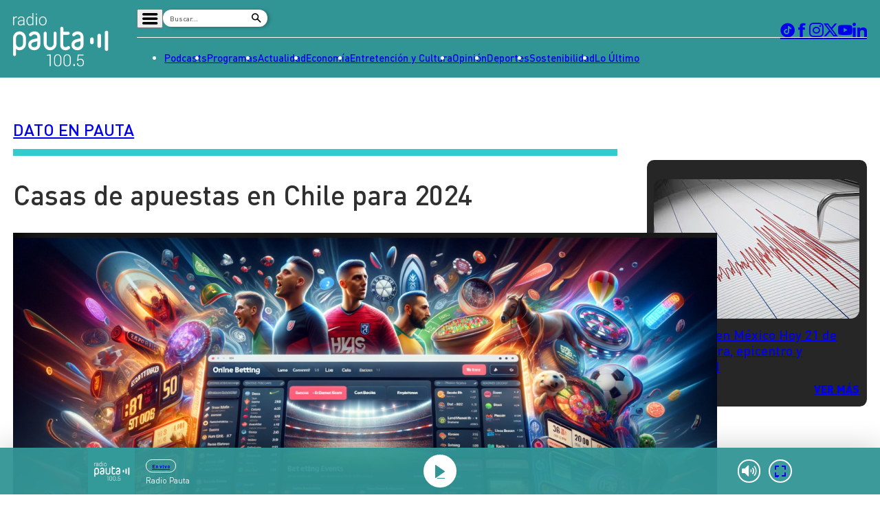

--- FILE ---
content_type: text/html
request_url: https://www.pauta.cl/dato-en-pauta/2024/02/07/casas-de-apuestas-en-chile-para-2024.html
body_size: 19311
content:














































































  





  
 	











    





<!DOCTYPE html>
<html lang="es">

    <head>
        <meta charset="utf-8">
        <meta http-equiv="Content-Type" content="text/html; charset=utf-8"/>
        <meta http-equiv="x-ua-compatible" content="ie=edge">
        <meta name="viewport" content="width=device-width, user-scalable=no, initial-scale=1.0, maximum-scale=1.0, minimum-scale=1.0">
        <meta name="author" content="Digitalproserver">
        <link rel="shortcut icon" href="/_templates/desktop/includes/img/favicon.ico" type="image/x-icon">
        <link rel="apple-touch-icon" href="/_templates/desktop/includes/img/apple-touch-icon.png">
        <link rel="apple-touch-icon" href="/_templates/desktop/includes/img/apple-touch-icon-76x76.png" sizes="76x76">
        <link rel="apple-touch-icon" href="/_templates/desktop/includes/img/apple-touch-icon-120x120.png" sizes="120x120">
        <link rel="apple-touch-icon" href="/_templates/desktop/includes/img/apple-touch-icon-152x152.png" sizes="152x152">

        <link rel="stylesheet" href="/_templates/desktop/includes/css/infiny-bar-1.1.0.min.css?v=1.0.5">
        <link rel="stylesheet" href="/_templates/desktop/includes/css/main.min.css?v=1.0.5">

        
          
        

        
        
        
            
            
        

        

        
        
            
        


        
        

        
        


        
        
            
        
        

        

            <title>Casas de apuestas en Chile para 2024</title>
            <meta name="keywords" content='' />
            <meta name="description" content='Descubre las mejores casas de apuestas en Chile. Sitios recomendados y confiables para apostar online.  Registro, métodos de pago, temas legales y más.'>
            <meta name="author" content='Radio Pauta 100.5' >
            <meta name="robots" content="index,follow">

            <!-- CARDS FACEBOOK -->
            <meta property="fb:app_id" content="0" />
            <meta property="og:locale" content="es_LA" />
            <meta property="article:author" content="https://www.facebook.com/pauta.cl" />
            <meta property="og:type" content="article" />
            <meta property="og:image" content="https://media.pauta.cl/2024/02/sdad-1024x591.png" />
            <meta property="fb:pages" content="0" />
            <meta property="og:image:width" content="740" />
            <meta property="og:image:height" content="430" />
            <meta property="og:title" content='Casas de apuestas en Chile para 2024' />
            <meta property="og:description" content='Descubre las mejores casas de apuestas en Chile. Sitios recomendados y confiables para apostar online.  Registro, métodos de pago, temas legales y más.' />
            <meta property="og:url" content='https://www.pauta.cl/dato-en-pauta/2024/02/07/casas-de-apuestas-en-chile-para-2024.html' />
            <meta property="og:site_name" content='Radio Pauta 100.5' />
            <!-- CARDS TWITTER -->
            <meta name="twitter:card" content="summary_large_image"/>
            <meta name="twitter:description" content='Descubre las mejores casas de apuestas en Chile. Sitios recomendados y confiables para apostar online.  Registro, métodos de pago, temas legales y más.'/>
            <meta name="twitter:title" content='Casas de apuestas en Chile para 2024'/>
            <meta name="twitter:site" content="@pauta_cl"/>
            <meta name="twitter:image:src" content="https://media.pauta.cl/2024/02/sdad-1024x591.png"/>
            <meta name="twitter:creator" content="@pauta_cl"/>

        

        
            

  











		
        



		
        







		
        







    




  	








    






 
	





	<script type="application/ld+json" >
	{
	"@context": "https://schema.org",
	"@graph": [
		{
		"@type": "NewsArticle",
		"@id": "https://www.pauta.cl/dato-en-pauta/2024/02/07/casas-de-apuestas-en-chile-para-2024.html#article",
		"isPartOf": {
			"@id": "https://www.pauta.cl/dato-en-pauta/2024/02/07/casas-de-apuestas-en-chile-para-2024.html"
		},
		"author": {
			"name": "Equipo Radio Pauta",
			"@id": "https://www.pauta.cl/#/schema/person/equiporadiopauta"
		},
		"headline": "Casas de apuestas en Chile para 2024",
		"articleBody": "Descubre las mejores casas de apuestas en Chile. Sitios recomendados y confiables para apostar online.  Registro, métodos de pago, temas legales y más.",
		"datePublished": "2024-02-07T12:12:18-03:00",
		"dateModified": "2024-02-07T12:12:18-03:00",
		"mainEntityOfPage": {
			"@id": "https://www.pauta.cl/dato-en-pauta/2024/02/07/casas-de-apuestas-en-chile-para-2024.html"
		},
		"wordCount": 0,
		"publisher": {
			"@id": "https://www.pauta.cl/#organization"
		},
		"isAccessibleForFree": true,
		"image": {
			"@id": "https://www.pauta.cl/dato-en-pauta/2024/02/07/casas-de-apuestas-en-chile-para-2024.html#primaryimage"
		},
		"thumbnailUrl": "https://media.pauta.cl/2024/02/sdad-210x210.png",
		"keywords": "",
		"articleSection": ["Dato en Pauta"],
		"inLanguage": "es-CL",
		"copyrightYear": "2024",
		"copyrightHolder": {
			"@id": "https://www.pauta.cl/#organization"
		}
		},
		{
		"@type": "WebPage",
		"@id": "https://www.pauta.cl/dato-en-pauta/2024/02/07/casas-de-apuestas-en-chile-para-2024.html",
		"url": "https://www.pauta.cl/dato-en-pauta/2024/02/07/casas-de-apuestas-en-chile-para-2024.html",
		"name": "Casas de apuestas en Chile para 2024",
		"isPartOf": {
			"@id": "https://www.pauta.cl/#website"
		},
		"primaryImageOfPage": {
			"@id": "https://www.pauta.cl/dato-en-pauta/2024/02/07/casas-de-apuestas-en-chile-para-2024.html#primaryimage"
		},
		"image": {
			"@id": "https://www.pauta.cl/dato-en-pauta/2024/02/07/casas-de-apuestas-en-chile-para-2024.html#primaryimage"
		},
		"thumbnailUrl": "https://media.pauta.cl/2024/02/sdad-210x210.png",
		"datePublished": "2024-02-07T12:12:18-03:00",
		"dateModified": "2024-02-07T12:12:18-03:00",
		"description": "Descubre las mejores casas de apuestas en Chile. Sitios recomendados y confiables para apostar online.  Registro, métodos de pago, temas legales y más.",
		"breadcrumb": {
			"@id": "https://www.pauta.cl/dato-en-pauta/2024/02/07/casas-de-apuestas-en-chile-para-2024.html#breadcrumb"
		},
		"inLanguage": "es-CL",
		"potentialAction": [
			{
			"@type": "ReadAction",
			"target": [
				"https://www.pauta.cl/dato-en-pauta/2024/02/07/casas-de-apuestas-en-chile-para-2024.html"
			]
			}
		]
		},
		{
		"@type": "ImageObject",
		"inLanguage": "es-CL",
		"@id": "https://www.pauta.cl/dato-en-pauta/2024/02/07/casas-de-apuestas-en-chile-para-2024.html#primaryimage",
		"url": "https://media.pauta.cl/2024/02/sdad-1024x591.png",
		"contentUrl": "https://media.pauta.cl/2024/02/sdad-1024x591.png",
		"width": 1756,
		"height": 988,
		"caption": ""
		},
		{
		"@type": "BreadcrumbList",
		"@id": "https://www.pauta.cl/dato-en-pauta/2024/02/07/casas-de-apuestas-en-chile-para-2024.html#breadcrumb",
		"itemListElement": [
    {
        "@type": "ListItem",
        "position": 1,
        "item": {
            "@id": "https:\/\/www.pauta.cl\/",
            "name": "Inicio"
        }
    },
    {
        "@type": "ListItem",
        "position": 2,
        "item": {
            "@id": "https:\/\/www.pauta.cl\/dato-en-pauta\/",
            "name": "Dato en Pauta"
        }
    },
    {
        "@type": "ListItem",
        "position": 3,
        "item": {
            "@id": "https:\/\/www.pauta.cl\/dato-en-pauta\/2024\/02\/07\/casas-de-apuestas-en-chile-para-2024.html",
            "name": "Casas de apuestas en Chile para 2024"
        }
    }
]
		},
		{
		"@type": "WebSite",
		"@id": "https://www.pauta.cl/#website",
		"url": "https://www.pauta.cl",
		"name": "Radio Pauta 100.5",
		"description": "Pauta es un medio de comunicación que busca influir positivamente en la sociedad, a través de la entrega de contenidos que ayuden a su audiencia a conocer y entender la realidad.",
		"publisher": {
			"@id": "https://www.pauta.cl/#organization"
		},
		"potentialAction": [
			{
			"@type": "SearchAction",
			"target": {
				"@type": "EntryPoint",
				"urlTemplate": "https://www.pauta.cl/?s={search_term_string}"
			},
			"query-input": "required name=search_term_string"
			}
		],
		"inLanguage": "es-CL"
		},
		{
		"@type": "Organization",
		"@id": "https://www.pauta.cl/#organization",
		"name": "Radio Pauta 100.5",
		"url": "https://www.pauta.cl",
		"logo": {
			"@type": "ImageObject",
			"inLanguage": "es-CL",
			"@id": "https://www.pauta.cl/#/schema/logo/image/",
			"url": "https://www.pauta.cl/_templates/globals/img/logo.png",
			"contentUrl": "https://www.pauta.cl/_templates/globals/img/logo.png",
			"width": 800,
			"height": 800,
			"caption": "Radio Pauta 100.5"
		},
		"image": {
			"@id": "https://www.pauta.cl/#/schema/logo/image/"
		},
		"sameAs": [
			"https://www.facebook.com/pauta.cl",
			"https://x.com/pauta_cl",
			"https://www.instagram.com/pauta.cl/",
			"https://www.youtube.com/@pautacl",
			"https://news.google.com/publications/CAAqIQgKIhtDQklTRGdnTWFnb0tDSEJoZFhSaExtTnNLQUFQAQ?ceid=CL:es-419&oc=3"
		]
		},
		{
		"@type": "Person",
		"@id": "https://www.pauta.cl/#/schema/person/equiporadiopauta",
		"name": "Equipo Radio Pauta",
		"image": {
			"@type": "ImageObject",
			"inLanguage": "es-CL",
			"@id": "https://www.pauta.cl/#/schema/person/image/",
			"url": "",
			"contentUrl": "",
			"caption": "Equipo Radio Pauta"
		},
		"description": "",
		"sameAs": [
			""
		],
		"url": "https://www.pauta.cl/autor/equiporadiopauta/"
		}
	]
	}
	</script>




        

        

        
            <link rel="canonical" href="https://www.pauta.cl/dato-en-pauta/2024/02/07/casas-de-apuestas-en-chile-para-2024.html" />
        

        
        

        <!-- <link rel="manifest" href='/manifest/manifest.json'> -->
        <meta name="msapplication-TileColor" content="">
        <meta name="theme-color" content="#ffffff">

        
            <!--single-->
        


        <!-- script instagram -->
        <script  src="https://www.instagram.com/embed.js"></script>

        <!-- script twitter -->
        <script  src="https://platform.twitter.com/widgets.js"></script>

        <!-- Google Tag Manager -->
        <script>(function(w,d,s,l,i){w[l]=w[l]||[];w[l].push({'gtm.start':
        new Date().getTime(),event:'gtm.js'});var f=d.getElementsByTagName(s)[0],
        j=d.createElement(s),dl=l!='dataLayer'?'&l='+l:'';j.async=true;j.src=
        'https://www.googletagmanager.com/gtm.js?id='+i+dl;f.parentNode.insertBefore(j,f);
        })(window,document,'script','dataLayer','GTM-5FF4XXNL');</script>
        <!-- End Google Tag Manager -->


        <!-- Google tag (gtag.js) -->
        <script async src="https://www.googletagmanager.com/gtag/js?id=G-VGS1PC3BVS"></script>
        <script>
          window.dataLayer = window.dataLayer || [];
          function gtag(){dataLayer.push(arguments);}
          gtag('js', new Date());

          gtag('config', 'G-VGS1PC3BVS');
        </script>


        <script async src="https://securepubads.g.doubleclick.net/tag/js/gpt.js"></script>
        <script>
            var googletag = googletag || {};
            googletag.cmd = googletag.cmd || [];
            googletag.cmd.push(function() {
                googletag.pubads().enableSingleRequest();
                googletag.enableServices();
            });
        </script>

        <style type="text/css">

            
            

            *, *::before, *::after { min-width: 0; }

            .js-content-single-text blockquote, .destacados-single {
                --_main-clr-bg: hsl(var(--clr-primary-20));
                --_main-clr-fg: hsl(0, 0%, 100%);

                background-color: var(--_main-clr-bg);
                color: var(--_main-clr-fg);
            }
            .js-content-single-text a {
                text-decoration: initial;
            }
            .d-the-tags .d-the-tags__item{
              margin-top: 0;
              margin-bottom: 0;
            }
            :where(.min-a-min-item__content  blockquote) {
              background-color: var(--_blockquote-clr-bg);
              border-radius: var(--_blockquote-r);
              color: var(--_blockquote-clr-fg);
              font-weight: var(--_blockquote-fw);
              margin-left: unset;
              margin-right: unset;
              padding-bottom: var(--_blockquote-pb);
              padding-left: var(--_blockquote-pi);
              padding-right: var(--_blockquote-pi);
              padding-top: var(--_blockquote-pb);
            }
            .related-in-realtime p{
              margin: 0;
            }
            .min-a-min-item__content a {
              text-decoration: initial;
            }
            :where(.min-a-min-item__content  > p >  a) {
              color: hsl(var(--clr-primary-20));
              text-decoration: underline;
            }
            .min-a-min-item__content .wp-video-shortcode { width: 100% !important; max-width: 650px !important; }
        </style>

        
            
        

        <script>
          var resize_wrap_size_container_ads = function(){

            const $container = document.querySelector('.d-def-main-wrapper');
            const $bannerWrappers = document.querySelectorAll('.js-banner-wrapper');

            const updateWrapper = () => {
                if (!$container || !$bannerWrappers) return;

                const resizeObserver = new ResizeObserver((entries) => {
                  for (const entry of entries) {
                      const { contentRect } = entry;
                      const { width } = contentRect;

                      $bannerWrappers.forEach($item => {
                      $item.style.width = `${width}px`;
                      });
                  }
                });

                resizeObserver.observe($container);
            }

            updateWrapper();

            }
        </script>


    </head>

    <body>

    <!-- Google Tag Manager (noscript) -->
    <noscript><iframe src=https://www.googletagmanager.com/ns.html?id=GTM-5FF4XXNL
    height="0" width="0" style="display:none;visibility:hidden"></iframe></noscript>
    <!-- End Google Tag Manager (noscript) -->

    
        <div class="rtb_slot" 
    data-adunit="div-gpt-ad-1709044223942-0"
    data-slot="/21696808009/Pauta_CL_Pushdown"
    data-dimensions="[1, 1]"></div>  
    

    <header class="d-main-header">
      <div class="d-main-header__main d-main-header-main">
        <div class="d-main-header__container | u-container js-link-static">
          <a href="/" class="d-main-header__logo d-main-header-logo" style="--_w: 10.8125rem;">
            <img src="/_templates/desktop/includes/img/logo.svg" alt="Pauta" class="d-main-header-logo__image" width="173" />
          </a>

          <div class="d-main-header__content">
            <div class="d-main-header__wrapper d-main-header-wrapper">
              <div class="d-main-header-wrapper__item d-main-header-buttons">
                <button class="d-main-header__button d-main-header-button | pauta-icon-bars | js-toggle-desktop-header-submenu"></button>

                <form action="" class="d-main-header__form d-main-header-form js-form-search">
                  <input
                    type="text"
                    name="search"
                    class="d-main-header-form__text"
                    placeholder="Buscar..."
                    spellcheck="false"
                    autocomplete="off"
                    required />

                  <button type="submit" class="d-main-header-form__button | pauta-icon-search"></button>
                </form>

                
                    
        
          <div class="d-main-header__subnav d-main-header-subnav">
            <ul class="d-main-header__submenu d-main-header-submenu">
                              <li class="d-main-header-submenu__item">
                  <a href="/" class="d-main-header-submenu__permalink">Home</a>
                </li>
                              <li class="d-main-header-submenu__item">
                  <a href="/page/radio-en-vivo.html" class="d-main-header-submenu__permalink">Radio en vivo</a>
                </li>
                              <li class="d-main-header-submenu__item">
                  <a href="/page/en-vivo.html" class="d-main-header-submenu__permalink">Streaming</a>
                </li>
                              <li class="d-main-header-submenu__item">
                  <a href="/page/senal-2.html" class="d-main-header-submenu__permalink">Señal 2</a>
                </li>
                              <li class="d-main-header-submenu__item">
                  <a href="/tendencias/" class="d-main-header-submenu__permalink">Tendencias</a>
                </li>
                              <li class="d-main-header-submenu__item">
                  <a href="/dato-en-pauta/" class="d-main-header-submenu__permalink">Dato en Pauta</a>
                </li>
                              <li class="d-main-header-submenu__item">
                  <a href="/contenido-patrocinado/" class="d-main-header-submenu__permalink">Contenido Patrocinado</a>
                </li>
                          </ul>
          </div>

        
                


              </div>

              <div class="d-main-header-wrapper__item d-main-header-socials">
                <a href="https://www.tiktok.com/@pauta.cl" rel="nofollow" class="d-main-header-socials__item | pauta-icon-tiktok" target="_blank"></a>
                <a href="https://www.facebook.com/pauta.cl" rel="nofollow" class="d-main-header-socials__item | pauta-icon-facebook" target="_blank"></a>
                <a href="https://www.instagram.com/pauta.cl/" rel="nofollow" class="d-main-header-socials__item | pauta-icon-instagram" target="_blank"></a>
                <a href="https://x.com/pauta_cl" rel="nofollow" class="d-main-header-socials__item | pauta-icon-x" target="_blank"></a>
                <a href="https://www.youtube.com/@pautacl" rel="nofollow" class="d-main-header-socials__item | pauta-icon-youtube" target="_blank"></a>
                <a href="https://www.linkedin.com/company/pauta-cl/" rel="nofollow" class="d-main-header-socials__item | pauta-icon-linkedin" target="_blank"></a>
              </div>
            </div>

            
                
        
          <nav class="d-main-header__nav d-main-header-nav">
            <ul class="d-main-header__menu d-main-header-menu js-link-static">
                              <li class="d-main-header-menu__item">
                  <a href="/podcasts/" class="d-main-header-menu__permalink">
                    Podcasts                  </a>
                </li>  
                              <li class="d-main-header-menu__item">
                  <a href="/programas/" class="d-main-header-menu__permalink">
                    Programas                  </a>
                </li>  
                              <li class="d-main-header-menu__item">
                  <a href="/actualidad/" class="d-main-header-menu__permalink">
                    Actualidad                  </a>
                </li>  
                              <li class="d-main-header-menu__item">
                  <a href="/economia/" class="d-main-header-menu__permalink">
                    Economía                  </a>
                </li>  
                              <li class="d-main-header-menu__item">
                  <a href="/entretencion/" class="d-main-header-menu__permalink">
                    Entretención y Cultura                  </a>
                </li>  
                              <li class="d-main-header-menu__item">
                  <a href="/opinion/" class="d-main-header-menu__permalink">
                    Opinión                  </a>
                </li>  
                              <li class="d-main-header-menu__item">
                  <a href="/deportes/" class="d-main-header-menu__permalink">
                    Deportes                  </a>
                </li>  
                              <li class="d-main-header-menu__item">
                  <a href="/sostenibilidad/" class="d-main-header-menu__permalink">
                    Sostenibilidad                  </a>
                </li>  
                              <li class="d-main-header-menu__item">
                  <a href="/tag/pauta/" class="d-main-header-menu__permalink">
                    Lo Último                  </a>
                </li>  
                          </ul>
          </nav>

        
            

          </div>
        </div>
      </div>

      <div class="d-main-header__player d-main-header-player">
        <div class="d-main-header-player__container | u-container">
          <figure class="d-main-header-player__card d-main-header-player-card">
            <a href="#" class="d-main-header-player-card__button | u-circle-icon | pauta-icon-play" id="js-button-bar-second-infiny"></a>

            <div class="d-main-header-player-card__wrapper">
              <span class="d-main-header-player-card__media | u-aspect-1:1">
                <img src="" class="d-main-header-player-card__image" id="podcast-bar-header-image" />
              </span>

              <figcaption class="d-main-header-player-card__caption">
                <span class="d-main-header-player-card__subtitle" id="podcast-bar-header-category">

                </span>

                <strong class="d-main-header-player-card__title | u-dots-2" id="podcast-bar-header-title">

                </strong>
              </figcaption>
            </div>

            <!-- <a href="#" class="d-main-header-player-card__button | u-circle-icon | pauta-icon-alt-share"></a> -->
          </figure>
        </div>
      </div>

    </header>

    <div class="js-content-static">

    <div class="rtb_slot"
    data-adunit="div-gpt-ad-1651586577054-0"
    data-slot="/21696808009/Pauta_CL_Interstitial"
    data-dimensions="[1, 1]"></div>




    

    




    








  


  
  


<main class="d-main | common:margin-bottom-60 common:margin-top-35">
  <div class="u-the-banner | common:margin-bottom-40 common:margin-top-40">
      <div 
        class="rtb_slot" 
        data-adunit="div-gpt-ad-1687277376973-0"
        data-slot="/21696808009/Pauta_CL_Site_Desktop/Pauta_CL_Site_Desktop_Single_A"
        data-dimensions="[[728, 90], [970, 90]]"
        style="min-width: 728px; min-height: 90px;"
      ></div>
    </div>
  <div class="d-main__container | u-container">
    <div class="d-def-main-wrapper">
      <div class="d-def-main-wrapper__content">
        <article class="d-the-article">
          <header class="d-the-article__header d-the-header | u-border-bottom | common:margin-bottom-40 js-link-static">
            <a href='/dato-en-pauta/'><strong class="d-the-header__title | u-text-uppercase">Dato en Pauta</strong></a>
            <i class="d-the-header__icon | u-wave u-wave--primary-10" aria-hidden="true"></i>
          </header>

          <section class="d-the-article__main d-main-social-container d-main-social-container--alt d-main-social-container--grayscale">
            <div class="d-main-social-container__body">
              <div class="d-main-social-container__wrapper">
                <a href='http://api.whatsapp.com/send?text=https://www.pauta.cl/dato-en-pauta/2024/02/07/casas-de-apuestas-en-chile-para-2024.html' data-share-network target="_blank" class="d-main-social-container__item | pauta-icon-whatsapp"></a>
                <a href='https://twitter.com/share?url=https://www.pauta.cl/dato-en-pauta/2024/02/07/casas-de-apuestas-en-chile-para-2024.html' data-share-network target="_blank" class="d-main-social-container__item | pauta-icon-x"></a>
                <a href='https://www.facebook.com/sharer.php?u=https://www.pauta.cl/dato-en-pauta/2024/02/07/casas-de-apuestas-en-chile-para-2024.html' data-share-network target="_blank" class="d-main-social-container__item | pauta-icon-facebook"></a>
                <a href='https://www.linkedin.com/shareArticle?mini=true&url=https://www.pauta.cl/dato-en-pauta/2024/02/07/casas-de-apuestas-en-chile-para-2024.html' data-share-network target="_blank" class="d-main-social-container__item | pauta-icon-linkedin"></a>
                <a href='mailto:?subject=Visita Pauta&amp;body=Mira esta noticia en https://www.pauta.cl/dato-en-pauta/2024/02/07/casas-de-apuestas-en-chile-para-2024.html.' class="d-main-social-container__item | pauta-icon-envelope"></a>
              </div>
            </div>

            <h1 class="d-the-article__title | common:margin-bottom-40">
              Casas de apuestas en Chile para 2024
            </h1>
            <div class="d-the-article__text d-the-article-text | common:margin-bottom-30 js-link-static">
              

              
              
            </div>

            <div class="d-the-article__media d-the-article-media | common:margin-bottom-15">
              <div class="d-the-article-media__wrapper | u-aspect-16:9">

                
                  <img src='https://media.pauta.cl/2024/02/sdad-1024x591.png' alt="Imagen principal" class="d-the-article-media__image">
                

              </div>

              
              
            </div>
            <span class="d-the-article__by | u-text-uppercase | common:margin-bottom-40 js-link-static">
              POR <a href='/autor/equiporadiopauta/' class="u-permalink--primary-10 u-fw-700">Equipo Radio Pauta</a> | <time class="d-the-article__date" datetime='2024-02-07T12:12:18-03:00'>07 de febrero 2024</time>
            </span>

            <div class="d-the-article__text d-the-article-text js-content-single-text">
              
                <p class="d-the-article-text__excerpt">Descubre las mejores casas de apuestas en Chile. Sitios recomendados y confiables para apostar online.  Registro, métodos de pago, temas legales y más.</p>
              

              <p>En esta reseña, te invitamos a explorar el apasionante mundo de las <strong>casas de apuestas</strong> <strong>en Chile</strong> y descubrir los aspectos esenciales que debes conocer para ingresar de lleno en esta actividad. La industria ofrece una creciente variedad de operadores y aquí analizaremos las principales características de las casas de apuestas en Chile recomendadas, brindándote información clave para tomar decisiones responsables y disfrutar al máximo de esta experiencia. ¡Sigue leyendo y entérate de todo lo que necesitas saber para apostar online con las mejores perspectivas!</p>
<h2>Casas de apuestas deportivas – Top 10</h2>
<ol>
<li><a href="https://bit.ly/pauta-jugabet"><strong>Jugabet</strong></a> – Plataforma de apuestas adaptada al público chileno</li>
<li><a href="https://bit.ly/pauta-20bet"><strong>20bet</strong></a> – Gran sección de apuestas en vivo con transmisiones</li>
<li><a href="https://bit.ly/pauta-rabona"><strong>Rabona</strong></a> – Experiencia personalizada con “constructor de apuestas”</li>
<li><a href="https://bit.ly/pauta-tonybet"><strong>Tonybet</strong></a> – Selección deportiva muy variada, incluyendo apuestas especiales</li>
<li><a href="https://bit.ly/pauta-fezbet"><strong>Fezbet</strong></a> – Interfaz intuitiva y fácil de usar, ideal para usuarios novatos</li>
<li><a href="https://bit.ly/pauta-ivibet"><strong>Ivibet</strong></a> – Premios especiales en pronósticos y torneos de apostadores</li>
<li><a href="https://bit.ly/pauta-megapari"><strong>Megapari</strong></a> – Amplia variedad de mercados, incluyendo eSports</li>
</ol>
<h2>Mejores casas de apuestas</h2>
<p>Con la cada vez mayor popularidad de las plataformas para apostar online, la elección del <strong>mejores casas de apuestas</strong> se ha convertido en una tarea crucial.  Es fundamental comprender que no todos los operadores son iguales y la selección cuidadosa puede marcar una gran diferencia. Todas las casas de apuestas tienen fortalezas, puntos específicos y cuestiones por mejorar, así que la pena echar un vistazo a sus características principales.</p>
<h3><a href="https://bit.ly/pauta-jugabet">Jugabet</a></h3>
<ul>
<li>Servicio con énfasis en el mercado chileno</li>
<li>Variedad de promociones en deportes</li>
</ul>
<p>Con un catálogo de apuestas deportivas que abarca una amplia variedad de deportes, Jugabet se adapta a la perfección a los gustos del apostador chileno. Ofrece una experiencia de registro rápido y eficiente, así como una amplia gama de métodos de pago para mayor comodidad. Además, <a href="https://www.apuestas.cl/jugabet/">Jugabet</a> cuenta con promociones y bonos que mejoran la experiencia de juego, permitiendo que el usuario tenga más fondos o aproveche mejores condiciones para apostar en línea. Su compromiso con la seguridad y una aplicación móvil optimizada hacen que este operador sea una excelente opción entre las casas de apuestas recomendadas.</p>
<p><a href="https://bit.ly/pauta-jugabet">R</a><a href="https://bit.ly/pauta-jugabet">egistrarse en Jugabet</a></p>
<h3><a href="https://bit.ly/pauta-20bet">20bet</a></h3>
<ul>
<li>Amplia variedad de deportes con cuotas competitivas</li>
<li>Ofertas para usuarios nuevos y ya registrados</li>
</ul>
<p>20bet es una <strong>casa de apuestas Chile</strong> que presenta una experiencia de apuestas en vivo emocionante, sin descuidar las apuestas pre-partido y futuras. Cuenta con métodos de pago modernos que hacen que los depósitos y retiros sean rápidos y seguros. La plataforma presenta un proceso de registro completo y una política de verificación de identidad para garantizar la seguridad. Además, su servicio de atención al cliente es eficaz, con opciones de chat en vivo, correo electrónico y preguntas frecuentes para resolver las consultas de los usuarios. Sin dudas, una de las casas de apuestas más potentes hoy día.</p>
<p><a href="https://bit.ly/pauta-20bet">Registrarse en 20bet</a></p>
<h3><a href="https://bit.ly/pauta-rabona">Rabona</a></h3>
<ul>
<li>Sistema de recompensas para usuarios registrados</li>
<li>Atención al cliente disponible las 24 horas</li>
</ul>
<p>Rabona es una de las casas de apuestas deportivas con una fuerte presencia en Chile. Con una amplia gama de deportes y eventos para apostar, se destaca por su atractivo bono de bienvenida. La seguridad está garantizada gracias a su licencia de Curazao y el soporte disponible 24/7. La plataforma también permite apuestas en vivo y ofrece recompensas únicas, como tarjetas coleccionables de fútbol, además de un programa VIP. Con todo, Rabona es una de las casas de apuestas más importantes actualmente, donde la diversión y las oportunidades de ganar son abundantes con un enfoque distinto.</p>
<p><a href="https://bit.ly/pauta-rabona">Registrarse en Rabona</a></p>
<h3><a href="https://bit.ly/pauta-tonybet">Tonybet</a></h3>
<ul>
<li>Gran menú de apuestas con decenas de deportes</li>
<li>App móvil para teléfonos inteligentes y tabletas</li>
</ul>
<p>Tonybet es una de las paginas de apuestas que se esfuerza por presentar una extensa gama de deportes y eventos internacionales. El catálogo es muy extenso y variado, pudiendo encontrar desde los partidos de fútbol más llamativos hasta eventos de criquet, rugby o tenis de mesa. Promociones atractivas, métodos de pago convenientes, registro es rápido y sencillo, además de una aplicación móvil para apostar desde donde sea que estés, son otros puntos sobresalientes. En definitiva, Tonybet es una excelente opción por encima de la media de las casas de apuestas para aquellos que buscan una experiencia completa.</p>
<p><a href="https://bit.ly/pauta-tonybet">Registrarse en Tonybet</a></p>
<h3><a href="https://bit.ly/pauta-fezbet">Fezbet</a></h3>
<ul>
<li>Beneficios con promociones, torneos y programa VIP</li>
<li>Posibilidad de depósitos y retiros en criptomonedas</li>
</ul>
<p>Entre las casas de apuestas chilenas, Fezbet es una de las más particulares y llamativas. Su enfoque es internacional, pero también ofrece opciones adaptadas a los jugadores chilenos. Las promociones son atractivas y los métodos de pago ofrecen desde servicios locales hasta criptomonedas. El operador organiza torneos entre apostadores y tiene un excelente programa VIP con cinco niveles que puedes ir alcanzando dependiendo de tu actividad en el sitio. Su interfaz presenta un énfasis en las apuestas en vivo y los torneos destacados de cada día.</p>
<p><a href="https://bit.ly/pauta-fezbet">Registrarse en Fezbet</a></p>
<h3><a href="https://bit.ly/pauta-ivibet">Ivibet</a></h3>
<ul>
<li>Pronósticos semanales y competencias entre usuarios</li>
<li>Sección especializada en carreras de caballos</li>
</ul>
<p>Ivibet se destaca por su catálogo diversificado de deportes y mercados, lo que atrae a jugadores de diferentes perfiles todos los días. Tiene una versión exclusiva para Chile, por lo que su servicio tiene un sabor local que se nota desde los métodos de pago hasta los eventos destacados en apuestas pre-partido y cuotas en vivo. De igual manera, es una de las <strong>casas de apuestas deportivas</strong> que cuenta con un segmento completo de carreras de caballos y galgos, siguiendo las competiciones más importantes de diferentes países.</p>
<p><a href="https://bit.ly/pauta-ivibet">Registrarse en Ivibet</a></p>
<h3><a href="https://bit.ly/pauta-megapari">Megapari</a></h3>
<ul>
<li>Gran menú de apuestas futuras y apuestas de novedad</li>
<li>Métodos locales habilitados para depósitos y reintegros</li>
</ul>
<p>Con un enfoque tanto internacional como local, Megapari ofrece una experiencia de <strong>apuestas Chile</strong> de lo más versátil. Su catálogo es muy extenso, abarcando apuestas pre-partido y eventos en vivo, pero también dos de los segmentos más interesantes de apuestas a largo plazo y apuestas especiales para eventos no deportivos. Además, los jugadores pueden disfrutar de bonos y promociones atractivos, así como de una aplicación móvil para apostar en cualquier lugar y un servicio de cajero que incluye opciones locales como bancos chilenos o pagos en efectivo con agentes autorizados a nivel nacional.</p>
<p><a href="https://bit.ly/pauta-megapari">Registrarse en Megapari</a></p>
<h2>Cómo elegimos la mejor casa de apuestas Chile</h2>
<p>La evaluación de la mejor <strong>casa de apuestas Chile</strong> no es tarea fácil.  Lleva tiempo, esfuerzo y un análisis que mejora a medida que ganamos experiencia. Sabemos que conocer a fondo cada uno de los operadores no es algo sencillo, por lo que te ahorramos bastante trabajo al presentar información de calidad para que tomes tus propias decisiones. Nos comprometemos a recomendar únicamente los sitios que consideramos como los más seguros y completos del mercado. Algunos de los aspectos que tenemos en cuenta son los siguientes:</p>
<ul>
<li><strong>Licencia del sitio</strong>: Certificaciones internacionales que las casas de apuestas deben obtener para ofrecer sus servicios.</li>
<li><strong>Condiciones de seguridad</strong>: Cifrado SSL, pagos seguros, política de privacidad y mecanismos de ayuda a la protección del cliente.</li>
<li><strong>Ofertas y bonos</strong>: Todas las promociones disponibles tanto para jugadores nuevos como para clientes ya registrados.</li>
<li><strong>Métodos de pago</strong>: Variedad y eficacia de los servicios disponibles para ingresar o retirar dinero de la cuenta.</li>
<li><strong>Catálogo de deportes</strong>: La cantidad de eventos, disciplinas, torneos y competiciones que dan vida al menú de las casas de apuestas.</li>
<li><strong>Apuestas en vivo</strong>: El segmento de eventos en directo para apostar en tiempo real con cuotas dinámicas y otras herramientas.</li>
<li><strong>Sitio móvil y app</strong>: El acceso para dispositivos móviles (celulares y tablets), ya sea a través de la versión móvil de la web o aplicaciones dedicadas.</li>
<li><strong>Servicio al cliente</strong>: Canales de soporte, calidad de la atención e información al alcance del usuario.</li>
</ul>
<p>Cada persona es un mundo y todos los apostadores son diferentes. Como todos tenemos objetivos y gustos distintos, la elección de la casa de apuestas Chile más destacada queda a tu criterio. Nosotros te damos los detalles más relevantes para cada rubro que consideramos esencial y a partir de allí podrás analizar tus mejores opciones para una experiencia positiva.</p>
<p><strong>Mejores casas de apuestas en Chile por categoría</strong></p>
<p>&nbsp;</p>
<table width="623">
<tbody>
<tr>
<td width="312">Mejor sitio de apuestas deportivas</td>
<td width="312"><a href="https://bit.ly/pauta-jugabet">Jugabet</a></td>
</tr>
<tr>
<td width="312">Mejor app de apuestas online</td>
<td width="312"><a href="https://bit.ly/pauta-20bet">20bet</a></td>
</tr>
<tr>
<td width="312">Sitio de apuestas más confiable</td>
<td width="312"><a href="https://bit.ly/pauta-rabona">Rabona</a></td>
</tr>
<tr>
<td width="312">Mejor sitio para apuestas de fútbol</td>
<td width="312"><a href="https://bit.ly/pauta-megapari">Megapari</a></td>
</tr>
<tr>
<td width="312">Programa VIP de apuestas deportivas</td>
<td width="312"><a href="https://bit.ly/pauta-tonybet">Tonybet</a></td>
</tr>
<tr>
<td width="312">Ofrece premio mayor deportivo</td>
<td width="312"><a href="https://bit.ly/pauta-fezbet">Fezbet</a></td>
</tr>
<tr>
<td width="312">La casa de apuestas más nueva</td>
<td width="312"><a href="https://bit.ly/pauta-ivibet">Ivibet</a></td>
</tr>
<tr>
<td width="312">Ofrece apuestas deportivas con cripto</td>
<td width="312"><a href="https://bit.ly/pauta-megapari">Megapari</a></td>
</tr>
</tbody>
</table>
<h2>Bonos de apuestas deportivas en línea</h2>
<p>Las promociones de las casas de apuestas brindan ventajas significativas a los apostadores. La idea con estos bonos es proporcionar a los jugadores la posibilidad de apostar con un riesgo disminuido, como una manera de introducirlos amistosamente en la actividad, además de promocionar eventos o aumentar el interés en ciertos deportes o competiciones. En todo caso, las ofertas de las paginas de apuestas te permiten una mejor experiencia con nuevas oportunidades.</p>
<p>Uno de los tipos más comunes de bonificaciones de las <strong>casas de apuestas en Chile</strong> es el bono de bienvenida, que generalmente se presenta en forma de un bono de primer depósito o apuesta gratuita. Estas promociones permiten a los jugadores comenzar su experiencia de apuestas con más fondos y menos riesgo, con tal de conocer a fondo las funciones y herramientas de la plataforma.</p>
<p>Con tal de aprovechar al máximo cada oferta, es fundamental tener en cuenta algunos términos de uso definidos por las casas de apuestas. En primer lugar, la mayoría de los bonos tienen un depósito mínimo para activar la oferta. Además, los jugadores deben cumplir con los requisitos de apuesta, comúnmente conocidos como “rollover”, antes de poder retirar las ganancias generadas con el bono. Asimismo, cada bono suele tener un plazo específico durante el cual debe ser utilizado antes de su vencimiento.</p>
<p>Más allá de las ofertas de bienvenida, en una casa de apuestas Chile también podrás encontrar otras promociones regulares u ocasionales que agregan un atractivo adicional a la experiencia. Algunos ejemplos de esto pueden ser bonos por depósito, cashback, cuotas mejoradas y devoluciones en caso de empate en eventos deportivos. Algunos operadores también cuentan con programas VIP que recompensan a los jugadores con bonificaciones personalizadas, atención prioritaria y otras ventajas exclusivas.</p>
<h2>Deportes populares en las apuestas online Chile</h2>
<p>El fútbol ocupa un lugar destacado en las casas de apuestas tanto para competencias nacionales como para eventos internacionales. El Campeonato Nacional de Chile, <a href="https://www.pauta.cl/dato-en-pauta/2023/09/06/riesgos-para-ganar-y-como-aplicarlos-en-las-apuestas-por-la-primera-division-chilena.html">Primera División Chilena</a> y la participación de clubes en Copa Libertadores y Sudamericana, así como el andar de La Roja en Eliminatorias suelen ser puntos destacados. Además, el fútbol europeo, con ligas como la Premier League, La Liga y la Serie A, más competiciones internacionales como Champions y Europa League, también atrae a una gran cantidad de fanáticos en busca de cuotas atractivas.</p>
<p>El universo de los deportes electrónicos está en constante crecimiento en Chile y en todo el mundo. Los eSports representan una alternativa novedosa para los apostadores y las <strong>paginas de apuestas</strong> empiezan a incluir cada vez más estos eventos de videojuegos en sus catálogos. Eventos de League of Legends, Counter-Strike: Global Offensive, Dota 2, Valorant y Rocket League, entre otros, son particularmente populares. Es posible encontrar secciones especializadas de apuestas de eSports, con eventos en vivo y transmisión de video.</p>
<p>Además de los deportes tradicionales y los eSports, los jugadores también tienen acceso a deportes virtuales en muchas de las casas de apuestas en Chile. Estos eventos simulados ofrecen la emoción de las apuestas deportivas en un entorno virtual, con resultados generados por algoritmos y estadísticas. Su disponibilidad cada vez mayor, sumando una nueva dimensión a las opciones para apostar en línea.</p>
<p>Por último, las apuestas de novedad son un segmento muy buscado en las casas de apuestas. Estas apuestas especiales incluyen eventos no deportivos como elecciones presidenciales, programas de televisión e incluso pronósticos meteorológicos. Gracias a estas opciones, los catálogos de los sitios de apuesta se vuelven cada vez más extensos y versátiles, ofreciendo una amplia variedad de opciones para satisfacer los gustos y preferencias de todos los apostadores.</p>
<h2>Cuotas y mercados de apuestas deportivas Chile</h2>
<p>Los mercados representan las opciones de apuesta disponibles para un evento deportivo. En las mejores casas de apuestas, los jugadores encontrarán decenas e incluso cientos de mercados para los eventos más populares. Cada mercado se caracteriza por tener asignada una cuota específica, que puede expresarse en diversos formatos (decimales, americanas o fraccionales). Para ilustrar esta amplia diversidad, aquí hay apenas algunos ejemplos de mercados de <strong>apuestas online Chile</strong>:</p>
<ul>
<li><strong>Fútbol</strong>: Resultado final (1X2), Total de goles en el partido, Primer goleador del partido, Doble oportunidad (Ejemplo: Equipo 1 gana o empata), Hándicap, Hándicap asiático, margen de victoria, Número de córners/tarjetas, Resultado al descanso.</li>
<li><strong>Tenis</strong>: Ganador del partido, Total de juegos en el partido, Número de sets en el partido, Apuesta en vivo en el resultado del siguiente juego, Apuesta en vivo en el número de puntos en el próximo juego.</li>
<li><strong>Baloncesto</strong>: Ganador del partido, Margen de victoria (Ejemplo: Equipo A gana por más de 10 puntos), Total de puntos anotados en el partido, Número de triples anotados por un jugador en el partido, Primer equipo en anotar 20 puntos.</li>
<li><strong>Automovilismo</strong>: Ganador de la carrera, Posición en la clasificación después de la primera vuelta, Margen de victoria del ganador, Mejor tiempo de vuelta en la carrera, Número de coches que finalizarán la carrera.</li>
<li><strong>UFC</strong>: Ganador del combate, Método de victoria (Ejemplo: Sumisión, nocaut), Duración del combate (Ejemplo: Menos de 2 rondas), Número de derribos en el combate, Apuesta en vivo en el resultado de la siguiente ronda.</li>
</ul>
<p>Las casas de apuestas también ofrecen diferentes tipos de apuesta, como simples, combinadas, acumuladas y apuestas de sistema, cada una con sus propias características y estrategias. También hay funciones y configuraciones en el boleto de apuestas para mejorar la experiencia del usuario, como la posibilidad de aceptar o rechazar cambios de cuotas, la función de apuesta rápida, el historial de apuestas y la opción de cashout.</p>
<h2>Herramientas y secciones especiales para apostar en vivo</h2>
<p>Las apuestas en vivo, en comparación con las apuestas pre-partido, añaden un nivel adicional de emoción a la experiencia en las casas de apuestas. Mientras que las apuestas anticipadas antes del inicio del evento se basan en análisis previos y estadísticas, las apuestas en directo se desarrollan en tiempo real, lo que significa que los apostadores pueden ajustar sus estrategias a medida que el evento se desarrolla, permitiendo que el jugador se involucre y pueda torcer su suerte con buenas (o malas) decisiones. Este enfoque dinámico ofrece desafíos y oportunidades únicas.</p>
<p>Los sitios de <strong>apuestas deportivas Chile</strong> proporcionan una serie de herramientas para aprovechar al máximo las apuestas en vivo. Estas incluyen cuotas que se actualizan en tiempo real, resultados al instante y un match-tracker para seguir el progreso del evento, incluso con estadísticas detalladas en directo. El seguimiento en tiempo real de un evento permite detectar mercados de apuestas interesantes, como qué equipo anotará el siguiente gol o cuál jugador recibirá una tarjeta roja en un partido de fútbol.</p>
<p>También es normal encontrar en una casa de apuestas Chile el servicio de live streaming o transmisión de video en vivo. Sin embargo, es importante tener en cuenta que la disponibilidad de transmisiones en vivo depende de los derechos de transmisión y algunas de las <strong>mejores casas de apuestas</strong> pueden ofrecer ciertos deportes, mientras que otros no están disponibles. Los requisitos para acceder a estas transmisiones varían en las casas de apuestas, y en la mayoría de los casos solo necesitarás estar registrado en el sitio, aunque en algunas ocasiones es posible que debas tener saldo positivo en la cuenta para disfrutar de las transmisiones de video.</p>
<h2>Apps dedicadas y sitios móviles de las páginas de apuestas</h2>
<p>El acceso móvil a las <strong>páginas de apuestas </strong>se ha convertido en una característica crucial para los apostadores. La capacidad de apostar de forma remota en cualquier momento y lugar agrega una dosis de comodidad en la experiencia de usuario, ya sea para consultar cuotas o crear boletos al toque. En general, todas las casas de apuestas deportivas han respondido a esta demanda con excelentes opciones de acceso para dispositivos móviles, con contenidos que se adaptan a las necesidades de los jugadores.</p>
<p>Existen dos principales vías de acceso móvil para smartphones y otros dispositivos. En primer lugar, todas las casas de apuestas en Chile ofrecen sitios web responsivos y versiones móviles de sus plataformas. Esto significa que los jugadores pueden disfrutar de los contenidos sin necesidad de descargar ningún software adicional. La versión móvil se adapta de manera automática a la pantalla de cualquier dispositivo, ya sea un teléfono inteligente o una tableta.</p>
<p>La segunda opción incluye las aplicaciones móviles oficiales de las casas de apuestas. Estas apps para apostar online pueden descargarse desde el sitio web oficial y suelen estar disponibles para iOS y Android. Tanto las aplicaciones como los sitios móviles tienen los mismos contenidos que se encuentran en las versiones de escritorio, aunque en algunos casos, el catálogo de eventos o las opciones pueden verse reducidas para un comportamiento más ágil.</p>
<h2>Pagos en una casa de apuestas – Cómo hacer depósitos y retiros</h2>
<p>Los métodos de pago de una <strong>casa de apuestas</strong> son esenciales en la experiencia del usuario, ya que permiten tanto los depósitos como los retiros de fondos. La variedad de opciones disponibles constituye un factor que a veces no se considera demasiado en la elección de un sitio de referencia, pero que resulta clave buscando la flexibilidad necesaria para gestionar el dinero para apostar en línea.</p>
<p>La mayoría de las casas de apuestas deportivas ofrecen una lista interesante de servicios de pago, aunque es importante resaltar que la cantidad de opciones puede variar de un operador a otro. Algunos métodos de pago habituales incluyen:</p>
<ul>
<li><strong>Tarjetas de crédito/débito</strong>: Visa, Mastercard, American Express</li>
<li><strong>Transferencias bancarias</strong>: Banco de Chile, Scotiabank, BancoEstado, BCI, Itaú, Santander, Banco Falabella</li>
<li><strong>Monederos virtuales</strong>: AstroPay, ecoPayz, MuchBetter, <a href="https://www.neteller.com/es/">NETELLER</a>, PayPal, Skrill</li>
<li><strong>Pagos locales</strong>: Cheques, transferencias, pagos en efectivo en comercios o agentes autorizados</li>
<li><strong>Criptomonedas</strong>: Bitcoin, Ethereum, Litecoin, Dogecoin</li>
</ul>
<p>&nbsp;</p>
<p>Sobre los métodos de pago para depositar y retirar dinero en las casas de apuestas, debemos resaltar la importancia de contar con servicios locales que estén al alcance y sean conocidos por el público chileno. Algunos operadores como Tonybet, Rojabet, bet365 o Megapari destacan en este sentido, ya que ofrecen métodos locales para facilitar las transacciones.</p>
<p>Cada servicio presenta sus propios límites mínimos y máximos en cada movimiento, tiempos de procesamiento, tarifas y condiciones específicas. Por lo tanto, esta es una variable a considerar al momento de elegir una casa de apuestas Chile. La elección del método de pago depende de cada cliente y es importante tenerlo en cuenta para una experiencia positiva. ¡Contar con las opciones adecuadas puede hacer la diferencia!</p>
<h2>Funciones de seguridad y marco legal de las casas de apuestas</h2>
<p>Sin lugar a dudas, contar con “bookmakers” confiables es trascendental para disfrutar la experiencia en cada paso del camino y no tener que preocuparse por ningún detalle. Todas las casas de apuestas en Chile que encuentras en nuestra lista han pasado por controles, cumplen con estándares de seguridad y tienen una licencia operativa vigente de autoridades reconocidas.</p>
<p>Hoy día, no existe una institución nacional específica encargada de regular la actividad de las casas de apuestas deportivas, lo que hace que las licencias sean otorgadas por organizaciones internacionales de renombre, como Curazao eGaming, la Comisión de Juego del Reino Unido, la Autoridad de Malta o el Gobierno de Panamá, entre otras.</p>
<p>Estas instituciones juegan un papel crucial en la seguridad del usuario, ya que imponen estrictas regulaciones y estándares de calidad que los operadores deben cumplir para obtener y mantener sus licencias. Esto garantiza que las casas de apuestas cumplen con normas internacionales de integridad y transparencia, brindando a los jugadores chilenos un entorno seguro.</p>
<p>El marco legal de las apuestas deportivas Chile es un tema muy interesante. Se encuentra actualmente en marcha un proyecto de ley destinado a regular de manera definitiva la industria. Esta iniciativa promete impulsar aún más esta actividad, generando importantes beneficios en términos de impuestos y puestos de trabajo, entre otros.</p>
<p>En cuanto a los aspectos legales y fiscales, es importante destacar que la casa de apuestas es la responsable de cumplir con todas las obligaciones legales, impuestos y contribuciones ante las autoridades pertinentes. Esto significa que no tendrás que preocuparse por estas cuestiones, especialmente si eliges uno de los operadores recomendados de nuestro listado. Las casas de apuestas se encargan de manejar todo lo relacionado con la regulación y el cumplimiento, lo que permite a los apostadores disfrutar de sus actividades sin inquietudes adicionales.</p>
<h2>Servicio al cliente y métodos de contacto</h2>
<p>Con tal de ayudarte a aclarar dudas, encontrar información relevante o resolver alguna situación, las paginas de apuestas cuentan con diferentes canales de comunicación. El chat en vivo suele ser la opción más vista en los distintos operadores, porque permite una respuesta rápida y directa a las consultas de los usuarios. Además, el correo electrónico, el teléfono y los formularios en línea son métodos comunes. Algunos sitios, en menor medida, ofrecen atención a través de redes sociales como Facebook, WhatsApp y Twitter.</p>
<p>En cuanto al idioma, es importante destacar que las casas de apuestas comprenden la importancia de brindar atención en español, lo que facilita la comunicación para los usuarios chilenos. Además, la disponibilidad 24/7 de servicio al cliente es una característica presente en muchos sitios, aunque también es posible encontrar otras plataformas con horarios más restringidos.</p>
<p>Para complementar el servicio al cliente, las secciones de ayuda y las páginas informativas desempeñan un papel crucial en una casa de apuestas Chile. Estas secciones suelen incluir términos y condiciones, guías de apuestas, reglas para apostar en deportes, preguntas frecuentes y otros recursos útiles que ayudan a los usuarios a comprender mejor el funcionamiento del sitio.</p>
<h2>Preguntas frecuentes</h2>
<h3>¿Dónde apostar online Chile?</h3>
<p>Los jugadores chilenos tienen muchas opciones para apostar en línea. En este artículo tienes una lista de las casas de apuestas más destacadas que tienen altas calificaciones en múltiples aspectos. Eso sí, escoger el mejor sitio de apuestas siempre dependerá de las preferencias individuales de cada persona y de lo que estés buscando en términos de deportes, mercados, promociones, métodos de pago y demás.</p>
<h3>¿Cuáles casas de apuestas tienen bono de bienvenida?</h3>
<p>Varias casas de apuestas en Chile ofrecen atractivos bonos de bienvenida para nuevos usuarios. Algunos de los operadores más destacados, como Jugabet, 20bet o Rabona, brindan bonificaciones para incentivar a los jugadores a registrarse. Estas ofertas pueden variar en términos de cantidad y requisitos, por lo que es importante leer detenidamente los términos y condiciones antes de reclamar cualquier oferta.</p>
<h3>¿Cómo registrarse para hacer apuestas online?</h3>
<p>El proceso de registro en las casas de apuestas generalmente es sencillo. Debes visitar el sitio web de la casa de apuestas de tu elección, hacer clic en “Registrarse” o un botón similar y completar el formulario de registro proporcionando la información requerida. Es importante que te asegures de proporcionar información precisa. Una vez registrado, podrás realizar depósitos y comenzar a apostar de inmediato.</p>
<h3>¿Cuál es la mejor app de apuestas Chile?</h3>
<p>Determinar la mejor aplicación de apuestas en Chile puede ser subjetivo, ya que depende de las preferencias individuales. Sin embargo, algunas de las aplicaciones más populares y recomendadas de las casas de apuestas incluyen las de 20bet y Tonybet. Estas apps suelen ofrecer una experiencia de usuario fluida, variedad de mercados para apostar y excelentes herramientas para los jugadores chilenos.</p>


            </div>
          </section>

          <hr class="u-separator | common:margin-bottom-30 common:margin-top-30" />

          <div class="u-the-banner | common:margin-top-30 js-banner-wrapper">
            <div 
              class="rtb_slot" 
              data-adunit="div-gpt-ad-1687277541742-0"
              data-slot="/21696808009/Pauta_CL_Site_Desktop/Pauta_CL_Site_Desktop_Single_B"
              data-dimensions="[[728, 90], [970, 90]]"
              style="min-width: 728px; min-height: 90px;"
            ></div>
          </div>

          

          

          <div class="u-the-banner | common:margin-bottom-60 js-banner-wrapper">
            <div 
              class="rtb_slot" 
              data-adunit="div-gpt-ad-1687277569004-0"
              data-slot="/21696808009/Pauta_CL_Site_Desktop/Pauta_CL_Site_Desktop_Single_C"
              data-dimensions="[[728, 90], [970, 90]]"
              style="min-width: 728px; min-height: 90px;"
            ></div>
          </div>

          <div class="js-single-relations js-link-static" style="display: none;">[]</div>

        </article>
      </div>

      <aside class="d-def-main-wrapper__sidebar">
        
        

          <div id="descubre" class="d-the-box d-the-box--text | common:margin-top-70">
          

            <div class="d-the-box__body | common:margin-top-15 js-link-static">
                                                
                                  <figure class="d-the-box-alt-card d-the-box-alt-card--negative-margin">
                    <a href="https://www.pauta.cl/dato-en-pauta/2026/01/21/temblor-en-mexico-hoy-21-de-enero-hora-epicentro-y-magnitud.html" class="d-the-box-alt-card__media | u-aspect-16:9 u-def-border-radius--alt">
                      <img src="https://media.pauta.cl/2025/06/sismo.jpeg" alt="Temblor en México Hoy 21 de enero: hora, epicentro y magnitud" class="d-the-box-alt-card__image">
                    </a>

                    <figcaption class="d-the-box-alt-card__caption | common:margin-top-15">
                      <strong class="d-the-box-alt-card__title">
                        <a href="https://www.pauta.cl/dato-en-pauta/2026/01/21/temblor-en-mexico-hoy-21-de-enero-hora-epicentro-y-magnitud.html" class="d-the-box-alt-card__permalink">
                          Temblor en México Hoy 21 de enero: hora, epicentro y magnitud                        </a>
                      </strong>
                    </figcaption>

                    <footer class="d-the-box-alt-card__footer | u-text-right | common:margin-top-15">
                      <a href="https://www.pauta.cl/dato-en-pauta/2026/01/21/temblor-en-mexico-hoy-21-de-enero-hora-epicentro-y-magnitud.html" class="d-the-box-alt-card__permalink | u-text-uppercase">VER MÁS</a>
                    </footer>
                  </figure>
                                                  
            </div>
          </div>

        

        
        

        <div class="u-the-banner | common:margin-top-30">
          <div 
            class="rtb_slot" 
            data-adunit="div-gpt-ad-1687278013645-0"
            data-slot="/21696808009/Pauta_CL_Site_Robapagina/Pauta_CL_Site_Robapagina_Single_A"
            data-dimensions="[[300, 250], [300, 600]]"
            style="min-width: 300; min-height: 250px;"
          ></div>
        </div>

        <div class="u-the-banner | common:margin-top-30">
          <div 
            class="rtb_slot" 
            data-adunit="div-gpt-ad-1687278035123-0"
            data-slot="/21696808009/Pauta_CL_Site_Robapagina/Pauta_CL_Site_Robapagina_Single_B"
            data-dimensions="[[300, 250], [300, 600]]"
            style="min-width: 300; min-height: 250px;"
          ></div>
        </div>
        <div class="u-the-banner | common:margin-top-30">
          <div 
            class="rtb_slot" 
            data-adunit="div-gpt-ad-1687278064990-0"
            data-slot="/21696808009/Pauta_CL_Site_Robapagina/Pauta_CL_Site_Robapagina_Single_C"
            data-dimensions="[[300, 250], [300, 600]]"
            style="min-width: 300; min-height: 250px;"
          ></div>
        </div>
        <div class="u-the-banner | common:margin-top-30">
          <div 
            class="rtb_slot" 
            data-adunit="div-gpt-ad-1687278088752-0"
            data-slot="/21696808009/Pauta_CL_Site_Robapagina/Pauta_CL_Site_Robapagina_Single_D"
            data-dimensions="[[300, 250], [300, 600]]"
            style="min-width: 300; min-height: 250px;"
          ></div>
        </div>
        <div class="u-the-banner | common:margin-top-30">
          <div 
            class="rtb_slot" 
            data-adunit="div-gpt-ad-1690499356596-0"
            data-slot="/21696808009/Pauta_CL_Site_Robapagina/Pauta_CL_Site_Robapagina_Single_E"
            data-dimensions="[[300, 600], [300, 250]]"
            style="min-width: 300; min-height: 600px;"
          ></div>
        </div>
      </aside>
    </div>
    <div class="u-the-banner | common:margin-bottom-40 common:margin-top-40" data-overflow="visible">
      <div 
        class="rtb_slot" 
        data-adunit="div-gpt-ad-1687277587441-0"
        data-slot="/21696808009/Pauta_CL_Site_Desktop/Pauta_CL_Site_Desktop_Single_D"
        data-dimensions="[[728, 90], [970, 90]]"
        style="min-width: 728px; min-height: 90px;"
      ></div>
    </div>
  </div>
</main>




<script id="segmentation_js_vars">
    var global_url_post        = 'https://www.pauta.cl/dato-en-pauta/2024/02/07/casas-de-apuestas-en-chile-para-2024.html';
    var global_publicador_name = 'Equipo Radio Pauta';
    var global_in_single       = true;

    var global_section          = 'dato-en-pauta';
    var global_device           = "desktop";

    var global_post_id          = '226980';
    var global_post_categories  = '[{"id":67,"name":"Dato en Pauta","slug":"dato-en-pauta"}]';
    global_post_categories      = global_post_categories == '' ? '[]' : global_post_categories; 
    global_post_categories      = JSON.parse(global_post_categories);

    var global_url_category     = {
        id  : parseInt('67'),
        name: 'Dato en Pauta',
        slug: 'dato-en-pauta'
    };

    if(typeof global_url_category !="undefined"){
        var in_global_post_categories = global_post_categories.findIndex(object => object.id === global_url_category.id);
    
        if (in_global_post_categories === -1) {
            global_post_categories.push(global_url_category);
        }
    }

    var global_post_tags  = '[]';
    global_post_tags      = global_post_tags == '' ? '[]' : global_post_tags; 
    global_post_tags      = JSON.parse(global_post_tags);

</script>

    </div>
    <!-- ._is-main-bar -->
    <div class="js-container-player">
    </div><!-- /._is-main-bar -->
    <footer class="d-main-footer | common:margin-top-60">
      <div class="d-main-footer__container | u-container">
        <div class="d-main-footer__wrapper d-main-footer-wrapper | _row | common:margin-bottom-60">
          <div class="d-main-footer-wrapper__item | _col-md-6 js-link-static">
            <a href="/" class="d-main-footer__logo d-main-footer__offset d-main-footer-logo" style="--_w: 20.25rem;">
              <img src="/_templates/desktop/includes/img/logo.svg" alt="Pauta" class="d-main-footer-logo__image" width="324" />
            </a>
          </div>

          <div class="d-main-footer-wrapper__item | _col-md-6">
            <div class="d-main-footer-links">
              <strong class="d-main-footer-links__title">Corporativo</strong>

              <div class="d-main-footer-links__menu js-link-static">
                <div class="d-main-footer-links__item">
                  <a href="/page/quienes-somos.html" class="d-main-footer-links__anchor">Quiénes somos</a>
                  <a href="/page/transparencia-y-declaracion-de-intereses.html" class="d-main-footer-links__anchor">Transparencia y declaración de intereses</a>
                  <a href="/page/terminos-y-condiciones.html" class="d-main-footer-links__anchor">Términos y condiciones</a>
                  <a href="/page/sugerencias-y-reclamos.html" class="d-main-footer-links__anchor">Sugerencias y reclamos</a>
                  <a href="https://tarifas.servel.cl/visualizar/59f68efb43a3936a5b5973dfd2a7b584cf4e4cc9" target="_blank" class="d-main-footer-links__anchor">Tarifas Electorales Radio</a>
                  <a href="https://tarifas.servel.cl/visualizar/3070241e503a47b6c65b5134fc10d1c48aa8016a" target="_blank" class="d-main-footer-links__anchor">Tarifas Electorales Web</a>
                </div>

                <div class="d-main-footer-links__item">
                  <a href="/page/gobierno-corporativo.html" class="d-main-footer-links__anchor">Gobierno corporativo</a>
                  <a href="/page/equipo-informativo.html" class="d-main-footer-links__anchor">Equipo informativo</a>
                  <a href="/page/contactenos.html" class="d-main-footer-links__anchor">Contáctenos</a>
                  <a href="https://report.resguarda.com/?empresa=C%C3%A1mara%20Chilena%20de%20la%20Construcci%C3%B3n,%20sus%20corporaciones%20y%20fundaciones%20sin%20fines%20de%20lucro" target="_blank" class="d-main-footer-links__anchor">Canal de denuncias</a>
                </div>
              </div>
            </div>
          </div>
        </div>

        <div class="d-main-footer__hashtag d-main-footer-hashtag">
          <a href="#" class="d-main-footer-hashtag__label">
            <span class="u-fw-300">#</span>SúmateALaConversación
          </a>
        </div>

        <div class="d-main-footer__signals d-main-footer-signals d-main-footer__offset | common:margin-top-30">
          <div class="d-main-footer-signals__item">
            <strong class="d-main-footer-signals__title">Antofagasta</strong> 99.1
          </div>

          <div class="d-main-footer-signals__item">
            <strong class="d-main-footer-signals__title">Valparaíso</strong> 96.7
          </div>

          <div class="d-main-footer-signals__item">
            <strong class="d-main-footer-signals__title">Temuco</strong> 96.7
          </div>
        </div>
      </div>
    </footer>

    <script id="embed-rudo-template" type="text/x-handlebars-template">
            <iframe
                id=""
                class="vrudo"
                src="{{{url}}}"
                width="{{width}}"
                height="{{height}}"
                allowscriptaccess="always"
                allowfullscreen="true"
                webkitallowfullscreen="true"
                frameborder="0"
                scrolling="no"
                allow="autoplay" >
            </iframe>
    </script>

    <script id="single-relations-template" type="text/x-handlebars-template">
        {{#if relations}}

            <aside id="relacionados" class="d-the-box d-the-box--gray | common:margin-top-50">

              <div class="d-the-box__body d-the-box__body--row">
                {{#each relations}}
                    <figure class="d-the-box__card d-the-box-card d-the-box-card--vertical | common:margin-top-20">
                      <a href="{{../domain}}/{{post_link}}" class="d-the-box-card__media | u-aspect-1:1 u-def-border-radius--medium">
                        {{#if image}}
                            <img src="{{../domain_image}}{{image}}" alt="{{post_title}}" class="d-the-box-card__image">
                        {{else}}
                            <img src="{{../placeholder}}" alt="{{post_title}}" class="d-the-box-card__image">
                        {{/if}}
                      </a>

                      <figcaption class="d-the-box-card__caption">
                        <h4 class="d-the-box-card__title">
                          <a href="{{../domain}}/{{post_link}}" class="d-the-box-card__permalink | u-dots-3">
                            {{{post_title}}}
                          </a>
                          <span style="display:none">{{{bajada}}}</span>
                        </h4>
                      </figcaption>
                    </figure>
                {{/each}}
              </div>
            </aside>

        {{/if}}
    </script>

    <script id="single-relations-sidebar-template" type="text/x-handlebars-template">
        {{#if relations}}

          <aside id="relacionados" class="d-the-box d-the-box--smaller d-the-box--gray | common:margin-top-20">


            <div class="d-the-box__body">

              {{#each relations}}
                <figure class="d-the-box__card d-the-box-card | common:margin-top-20">
                  <a href="{{../domain}}/{{post_link}}" class="d-the-box-card__media | u-aspect-1:1 u-def-border-radius--medium">
                    {{#if image}}
                        <img src="{{../domain_image}}{{image}}" alt="{{post_title}}" class="d-the-box-card__image">
                    {{else}}
                        <img src="{{../placeholder}}" alt="{{post_title}}" class="d-the-box-card__image">
                    {{/if}}
                  </a>

                  <figcaption class="d-the-box-card__caption">
                    <h4 class="d-the-box-card__title">
                      <a href="{{../domain}}/{{post_link}}" class="d-the-box-card__permalink | u-dots-3">
                        {{{post_title}}}
                      </a>
                      <span style="display:none">{{{bajada}}}</span>
                    </h4>
                  </figcaption>
                </figure>
              {{/each}}

            </div>
          </aside>

        {{/if}}
    </script>


    <script id="single-destacados-template" type="text/x-handlebars-template">
        {{#if destacados}}
          {{#each destacados}}
            <blockquote class="destacados-single js-link-static">
              <a href="{{../domain}}{{url}}">{{{title}}}</a>
            </blockquote>
          {{/each}}
        {{/if}}
    </script>

    <script id="single-inside-video" type="text/x-handlebars-template">
        <div class="u-responsive-video">
           <video controls>
                <source src="{{domain}}{{url}}" type="video/mp4">
                <img src="{{domain}}{{url}}" alt="Video no soportado">
                 Tu navegador no soporta vídeo
          </video>
        </div>
    </script>

    <script id="single-inside-audio" type="text/x-handlebars-template">
        <a href="#" class="d-program-hero-card__button d-program-hero-card-button js-play-mp3-infiny-bar" data-mp3='{{domain}}{{url}}' data-image='{{image}}' data-title="Radio Pauta" data-subtitle='{{title}}'>
          <i class="d-program-hero-card-button__icon | pauta-icon-play" aria-hidden="true"></i>
          <span class="d-program-hero-card-button__label">ESCUCHAR AUDIO</span>
        </a>
    </script>

    <script id="realtime-template" type="text/x-handlebars-template">

      <div class="min-a-min | mobile:margin-bottom-25 mobile:margin-top-25 | desktop:margin-bottom-50 desktop:margin-top-50 js-realtime-link-static">
        <div class="min-a-min__header | u-text-uppercase">
          Minuto a minuto
        </div>

        <div class="min-a-min__body | mobile:margin-top-10 | desktop:margin-top-25">

          {{#each data.items}}

            <div class="min-a-min__item min-a-min-item">
              <div class="min-a-min-item__info | u-text-uppercase">
                <div class="min-a-min-item__header">
                  {{#if date}}
                    <i class="min-a-min-item__icon | pauta-icon-bars-alt" aria-hidden="true"></i>
                    {{#if hour}}
                      <time class="min-a-min-item__wrap">
                        <strong class="min-a-min-item__hour">{{hour}}</strong>
                        <span class="min-a-min-item__date">{{date}}</span>
                      </time>
                    {{else}}
                      <time class="min-a-min-item__wrap">
                        <span class="min-a-min-item__date">{{date}}</span>
                      </time>
                    {{/if}}
                  {{else}}
                    {{#if hour}}
                      <i class="min-a-min-item__icon | pauta-icon-bars-alt" aria-hidden="true"></i>
                      <time class="min-a-min-item__wrap">
                        <strong class="min-a-min-item__hour">{{hour}}</strong>
                      </time>
                    {{/if}}
                  {{/if}}
                </div>

                {{#if source}}
                  <span class="min-a-min-item__by">
                    Por <span class="min-a-min-item__permalink">{{{source}}}</span>
                  </span>
                {{/if}}
              </div>

              <div class="min-a-min-item__content">

                {{#if url}}
                  {{#if title}}
                    <a href="{{url}}">
                  {{/if}}
                {{/if}}

                  {{#if title}}
                    <h3 class="min-a-min-item__title">
                      {{{title}}}
                    </h3>
                  {{/if}}

                {{#if url}}
                  {{#if title}}
                    </a>
                  {{/if}}
                {{/if}}

                <p>
                  {{{content}}}
                </p>
              </div>
            </div>

          {{/each}}


        </div>
      </div>
    </script>

    <script>

        //ESTAS VARIABLES SON DE UN ARCHIVO LLAMADO STREAM.JS QUE SE LLAMA EN LOS FRONTS DE LOS SITIOS
        //SE AGREGARON ACA DE MANERA MANUAL
        //PARA PRODUCCION; FAVOR COMENTAR

        var global_url_count           = '//count.pauta.dpsgo.com/';
        var global_url_ajax            = 'https://www.pauta.cl/interactive/ajax.php';
        var global_url_json_static     = '';
        var global_name_site           = 'Radio Pauta 100.5';

        var global_domain_image        = 'https://media.pauta.cl';
        var global_domain_search       = 'https://www.pauta.cl/';
        var global_domain              = 'https://www.pauta.cl';
        var global_placeholder         = 'https://www.pauta.cl/_templates/globals/img/placeholder.png';
        var global_rudo_url            = '//rudo.video';
        var global_domain_resources    = 'https://resources.pauta.cl';


        var _data_server = true;
        var infiny_config = {
            element     : '.js-container-player',
            radio : 'radiopauta',
            // src_audio   : 'https://mdstrm.com/audio/65cab2d63e5d46089e495799/icecast.audio',
            src_audio : '',
            player_full : {
                url                 : 'https://www.pauta.cl/radio-en-vivo/',
                url_in_another_tab  : true,
            },
            // placeholder : 'https://infiny.live/uploads/multimedia/2020/08/s_7336f6e1e721403d2ca087cde3c254ae0.png',
            colors      : {
                primary       :'#329595',
                text          :'#fff',
                primary_bar   :'#33cccc',
                secondary_bar :'#2e2e2e',
            }
        };
    </script>

    <script src="https://ajax.googleapis.com/ajax/libs/jquery/3.3.1/jquery.min.js"></script>
    <script src="/_templates/desktop/includes/js/vendor/handlebars.min-v4.7.6.js" type='text/javascript'></script>

    <script src="/_templates/desktop/includes/js/dist/main.min.js?v=1.0.5"></script>

    
    <script src="/_templates/desktop/includes/js/dist/functions.min.js?v=1.0.5"></script>
   

    <script src="/_templates/desktop/includes/js/dist/infiny-bar-1.1.0.min.js?v=1.0.5"></script>

      <script>
        const targetElement = document.querySelector('.js-content-static');
        const html = document.querySelector('html');

        const observer = new MutationObserver((mutationsList) => {
          for (const mutation of mutationsList) {
            if (html.classList.contains('is-desktop-header-submenu-showed')) {
              html.classList.remove('is-desktop-header-submenu-showed');
              return;
            }
          }
        });

        observer.observe(targetElement, {
          childList: true,
          subtree: true,
          attributes: true,
          characterData: true,
        });
      </script>

    <script>
      function reloadForSPA(){
        const ruta = window.location.pathname;
        if(ruta == '/page/radio-en-vivo.html'){
          setTimeout(() => {
            window.location.href = "https://www.pauta.cl/radio-en-vivo/";
          }, 1000);
        }
      }
    </script>

    </body>
</html>





--- FILE ---
content_type: text/html; charset=utf-8
request_url: https://www.google.com/recaptcha/api2/aframe
body_size: 257
content:
<!DOCTYPE HTML><html><head><meta http-equiv="content-type" content="text/html; charset=UTF-8"></head><body><script nonce="cyX85EVFEpwLtG-_K-CraA">/** Anti-fraud and anti-abuse applications only. See google.com/recaptcha */ try{var clients={'sodar':'https://pagead2.googlesyndication.com/pagead/sodar?'};window.addEventListener("message",function(a){try{if(a.source===window.parent){var b=JSON.parse(a.data);var c=clients[b['id']];if(c){var d=document.createElement('img');d.src=c+b['params']+'&rc='+(localStorage.getItem("rc::a")?sessionStorage.getItem("rc::b"):"");window.document.body.appendChild(d);sessionStorage.setItem("rc::e",parseInt(sessionStorage.getItem("rc::e")||0)+1);localStorage.setItem("rc::h",'1768971882581');}}}catch(b){}});window.parent.postMessage("_grecaptcha_ready", "*");}catch(b){}</script></body></html>

--- FILE ---
content_type: application/javascript
request_url: https://www.pauta.cl/_templates/desktop/includes/js/dist/functions.min.js?v=1.0.5
body_size: 17189
content:
!function(){return function r(e,n,t){function o(i,f){if(!n[i]){if(!e[i]){var c="function"==typeof require&&require;if(!f&&c)return c(i,!0);if(u)return u(i,!0);var a=new Error("Cannot find module '"+i+"'");throw a.code="MODULE_NOT_FOUND",a}var p=n[i]={exports:{}};e[i][0].call(p.exports,function(r){return o(e[i][1][r]||r)},p,p.exports,r,e,n,t)}return n[i].exports}for(var u="function"==typeof require&&require,i=0;i<t.length;i++)o(t[i]);return o}}()({1:[function(require,module,exports){"use strict";require("./modules/utils"),require("./modules/base"),require("./modules/single"),require("./modules/ads"),require("./modules/staticSite"),require("./modules/form");!function(obj){if(obj&&obj.__esModule)return obj;var newObj={};if(null!=obj)for(var key in obj)if(Object.prototype.hasOwnProperty.call(obj,key)){var desc=Object.defineProperty&&Object.getOwnPropertyDescriptor?Object.getOwnPropertyDescriptor(obj,key):{};desc.get||desc.set?Object.defineProperty(newObj,key,desc):newObj[key]=obj[key]}newObj.default=obj}(require("./modules/googleAnalytics"))},{"./modules/ads":2,"./modules/base":3,"./modules/form":11,"./modules/googleAnalytics":12,"./modules/single":14,"./modules/staticSite":15,"./modules/utils":16}],2:[function(require,module,exports){"use strict";Object.defineProperty(exports,"__esModule",{value:!0}),exports.loadAds=void 0;exports.loadAds=function(){if(!$(".rtb_slot")[0])return!1;var window_width=$(window).width();if("undefined"==typeof googletag)return!1;googletag.cmd.push(function(){$(".rtb_slot:not(.loaded,.only-focus)").each(function(){$(this).addClass("loaded");var slot=$(this).data("slot");$(this).css({"min-width":"0px","min-height":"0px"});var slot_ads,id=$(this).data("adunit"),dimensions=$(this).data("dimensions"),min_width=null,valid=!0;if(void 0!==$(this).data("min-width")&&""!=$(this).data("min-width")&&(min_width=parseInt($(this).data("min-width"))),void 0===id)return!1;if(null!=min_width&&window_width<=min_width&&(valid=!1),null!=document.getElementById(id)&&(valid=!1),1==valid){var slotDiv=document.createElement("div");if(id=id+"_"+Date.now(),slotDiv.id=id,$(this).html(slotDiv),slot_ads=googletag.defineSlot(slot,dimensions,id),"undefined"!=typeof global_section&&""!=global_section&&slot_ads.setTargeting("category",global_section),"undefined"!=typeof global_post_id&&""!=global_post_id){var categories_targeting_slugs=[];global_post_categories.forEach(function(value,index){categories_targeting_slugs.push(value.slug)}),slot_ads.setTargeting("categories",categories_targeting_slugs);var tags_targeting_slugs=[];global_post_tags.forEach(function(value,index){tags_targeting_slugs.push(value.slug)}),slot_ads.setTargeting("tags",tags_targeting_slugs),slot_ads.setTargeting("post_id",global_post_id)}"undefined"!=typeof global_device&&""!=global_device&&slot_ads.setTargeting("device",global_device),slot_ads.addService(googletag.pubads()),googletag.pubads().enableSingleRequest(),googletag.pubads().collapseEmptyDivs(!0,!0),googletag.enableServices(),googletag.cmd.push(function(){googletag.display(id)})}})})}},{}],3:[function(require,module,exports){"use strict";Object.defineProperty(exports,"__esModule",{value:!0}),exports.handleClickTabDestacados=exports.reloadFunctionsBase=exports.updateLazyLoad=void 0;var _Base=_interopRequireDefault(require("./classes/Base")),_vanillaLazyload=_interopRequireDefault(require("vanilla-lazyload"));function _interopRequireDefault(obj){return obj&&obj.__esModule?obj:{default:obj}}var _base=new _Base.default,_lazyload=new _vanillaLazyload.default({elements_selector:".lazyload"}),updateLazyLoad=function(){_lazyload.update()};exports.updateLazyLoad=updateLazyLoad;var handleClickTabDestacados=function(){var element=document.getElementById("play-video");element&&element.addEventListener("click",function(event){var btn=event.currentTarget,content=document.getElementById("tv-video");if(content&&!content.querySelector("iframe")&&btn.dataset.playerSrc){var html=document.createElement("div");html.innerHTML='<iframe  src="'.concat(btn.dataset.playerSrc,'" width="560" height="315" allowfullscreen="true" frameborder="0" scrolling="no" allow="fullscreen"></iframe>'),document.getElementById("tv-video").appendChild(html)}})};exports.handleClickTabDestacados=handleClickTabDestacados;exports.reloadFunctionsBase=function(){_base.init(),updateLazyLoad(),handleClickTabDestacados()},handleClickTabDestacados()},{"./classes/Base":5,"vanilla-lazyload":19}],4:[function(require,module,exports){"use strict";function _defineProperties(target,props){for(var i=0;i<props.length;i++){var descriptor=props[i];descriptor.enumerable=descriptor.enumerable||!1,descriptor.configurable=!0,"value"in descriptor&&(descriptor.writable=!0),Object.defineProperty(target,descriptor.key,descriptor)}}Object.defineProperty(exports,"__esModule",{value:!0}),exports.default=void 0;var _default=function(){function Api(){!function(instance,Constructor){if(!(instance instanceof Constructor))throw new TypeError("Cannot call a class as a function")}(this,Api),this.dataType="json"}var Constructor,protoProps,staticProps;return Constructor=Api,(protoProps=[{key:"isValidURL",value:function(string){return null!==string.match(/(http(s)?:\/\/.)?(www\.)?[-a-zA-Z0-9@:%._\+~#=]{2,256}\.[a-z]{2,6}\b([-a-zA-Z0-9@:%_\+.~#?&//=]*)/g)}},{key:"setDataType",value:function(){var dataType=arguments.length>0&&void 0!==arguments[0]?arguments[0]:"json";this.dataType=dataType}},{key:"request",value:function(){var endpoint=arguments.length>0&&void 0!==arguments[0]?arguments[0]:"",method=arguments.length>1&&void 0!==arguments[1]?arguments[1]:"GET",data=arguments.length>2&&void 0!==arguments[2]?arguments[2]:{},options={method:method,cache:"no-cache"};return"get"!==method.toLowerCase()&&"head"!==method.toLowerCase()&&(options.body=data),fetch(endpoint,options).then(function(response){return response.json()})}}])&&_defineProperties(Constructor.prototype,protoProps),staticProps&&_defineProperties(Constructor,staticProps),Api}();exports.default=_default},{}],5:[function(require,module,exports){"use strict";Object.defineProperty(exports,"__esModule",{value:!0}),exports.default=void 0;var _macy=_interopRequireDefault(require("macy")),_Utils=_interopRequireDefault(require("./Utils")),staticSite=function(obj){if(obj&&obj.__esModule)return obj;var newObj={};if(null!=obj)for(var key in obj)if(Object.prototype.hasOwnProperty.call(obj,key)){var desc=Object.defineProperty&&Object.getOwnPropertyDescriptor?Object.getOwnPropertyDescriptor(obj,key):{};desc.get||desc.set?Object.defineProperty(newObj,key,desc):newObj[key]=obj[key]}return newObj.default=obj,newObj}(require("../staticSite"));function _interopRequireDefault(obj){return obj&&obj.__esModule?obj:{default:obj}}function _typeof(obj){return(_typeof="function"==typeof Symbol&&"symbol"==typeof Symbol.iterator?function(obj){return typeof obj}:function(obj){return obj&&"function"==typeof Symbol&&obj.constructor===Symbol&&obj!==Symbol.prototype?"symbol":typeof obj})(obj)}function _defineProperty(obj,key,value){return key in obj?Object.defineProperty(obj,key,{value:value,enumerable:!0,configurable:!0,writable:!0}):obj[key]=value,obj}var _utils=new _Utils.default,_default=function Base(){var _this=this;!function(instance,Constructor){if(!(instance instanceof Constructor))throw new TypeError("Cannot call a class as a function")}(this,Base),_defineProperty(this,"init",function(){_this.setListenerButtonShare(),_this.setFeaturedTabsListeners(),_this.setMenuMobileToggleListeners(),_this.setFixedMenu(),_this.setGallery(),_this.setCarousel(),_this.initFormSearch(),resize_wrap_size_container_ads()}),_defineProperty(this,"setListenerButtonShare",function(){$(document).off("click","[data-share-network]"),$(document).on("click","[data-share-network]",function(e){e.preventDefault(),_utils._openWindow($(this).attr("href"),500,500)}),$(document).off("click",".js-dark-mode-button"),$(document).on("click",".js-dark-mode-button",function(e){e.preventDefault(),$("body").hasClass("dark-mode")?_utils.setDarkMode(!1):_utils.setDarkMode(!0)}),_utils.verifyDarkMode()}),_defineProperty(this,"setFeaturedTabsListeners",function(){$(".btn-pill:not(.other-button)").click(function(){if(_utils.calcContentBox(),!$(this).hasClass("active")){$(this).parent().find(".active").toggleClass("active"),$(this).toggleClass("active");var divSwitchableBlock=$(this).parent().parent(),switchableblockActive=divSwitchableBlock.find(".active-wrapper");switchableblockActive.hide(),switchableblockActive.toggleClass("active-wrapper");var divSectionSquareContainer=divSwitchableBlock.parent().find(".section-square-container"),squareBlockActive=divSectionSquareContainer.find(".active-wrapper");squareBlockActive.hide(),squareBlockActive.toggleClass("active-wrapper"),switchableblockActive.hasClass("tv")?(divSwitchableBlock.find(".featured").toggleClass("active-wrapper").show(),divSectionSquareContainer.find(".block-featured-active").toggleClass("active-wrapper").show()):(divSwitchableBlock.find(".tv").toggleClass("active-wrapper").show(),divSectionSquareContainer.find(".block-tv-active").toggleClass("active-wrapper").show())}}),$(".other-button").on("click",function(){var $this=$(this);if(!$this.hasClass("active")){$this.parent().find(".active").toggleClass("active"),$this.toggleClass("active");var $parent=$this.parents(".switchable-block"),$tv=$parent.find(".tv"),$featured=$parent.find(".featured"),$other=$parent.find(".other");$tv.add($featured).removeClass("active-wrapper").hide(),$other.addClass("active-wrapper").show()}})}),_defineProperty(this,"setMenuMobileToggleListeners",function(){$("#collapse-button").off("click"),$("#collapse-button").on("click",function(){$(".collapse-menu-wrap").toggle()})}),_defineProperty(this,"setFixedMenu",function(){if($(window).off("scroll"),$(window).width()<767){var divTop=$("body").offset().top;$(_this).scrollTop()>divTop?$("#sticky-header").addClass("has-menu-fixed"):$("#sticky-header").removeClass("has-menu-fixed")}else divTop=$("#second-full-container")[0]?$("#second-full-container").offset().top:0,$(window).on("scroll",function(){$(this).scrollTop()>divTop?($("#sticky-header").addClass("has-menu-fixed"),$("#sticky-header").css("display","block")):($("#sticky-header").removeClass("has-menu-fixed"),$("#sticky-header").css("display","none"))});$(window).on("scroll",function(){$(this).scrollTop()>divTop?($("#sticky-header").addClass("has-menu-fixed"),$("#sticky-header").css("display","block")):($("#sticky-header").removeClass("has-menu-fixed"),$("#sticky-header").css("display","none"))})}),_defineProperty(this,"setGallery",function(){$("._main-gallery")[0]&&((0,_macy.default)({container:"._main-gallery",trueOrder:!1,waitForImages:!0,margin:5,columns:5,breakAt:{1200:4,940:3,520:2,400:1}}),"object"===_typeof($.fancybox)&&($.fancybox.defaults.hash=!1))}),_defineProperty(this,"setCarousel",function(){$("#lo-nuevo-carousel")[0]&&$("#lo-nuevo-carousel").owlCarousel({loop:!1,margin:10,nav:!0,responsive:{nav:!0,0:{items:1},600:{items:1},1000:{items:1}}}).on("changed.owl.carousel",_utils.loadIframeLoNuevo),$("#lo-nuevo-carousel-mobile")[0]&&$("#lo-nuevo-carousel-mobile").owlCarousel({loop:!1,margin:10,nav:!0,responsive:{nav:!0,0:{items:1},600:{items:1},1000:{items:1}}}).on("changed.owl.carousel",_utils.loadIframeLoNuevo),$("#la-nube-carousel")[0]&&$("#la-nube-carousel").owlCarousel({loop:!0,margin:10,nav:!0,responsive:{nav:!0,0:{items:1},767:{items:2},900:{items:4},1100:{items:5}}}),$("#la-nube-carousel-mobile")[0]&&$("#la-nube-carousel-mobile").owlCarousel({loop:!0,margin:10,nav:!0,responsive:{nav:!0,0:{items:1},360:{items:2},600:{items:3},1000:{items:5}}}),$("#news-mobile-carousel")[0]&&$("#news-mobile-carousel").owlCarousel({loop:!0,margin:10,nav:!0,responsive:{nav:!0,0:{items:1},768:{items:2},900:{items:4},1100:{items:5}}})}),_defineProperty(this,"initFormSearch",function(){$(".js-form-search").off("submit"),$(".js-form-search").on("submit",function(e){e.preventDefault();var search=$(e.target).find('input[name="search"]').val(),contentMenuWrap=document.querySelector(".collapse-menu-wrap");contentMenuWrap&&"block"===contentMenuWrap.style.display&&$("#collapse-button").trigger("click"),search=_utils.sanitizeString(search),staticSite.setUrlStatic(global_domain+"/search/"+search+"/")})}),this.$html=$("html"),this.$root=$(":root"),this.$window=$(window),this.init()};exports.default=_default},{"../staticSite":15,"./Utils":9,macy:18}],6:[function(require,module,exports){"use strict";Object.defineProperty(exports,"__esModule",{value:!0}),exports.default=void 0;var staticSite=function(obj){if(obj&&obj.__esModule)return obj;var newObj={};if(null!=obj)for(var key in obj)if(Object.prototype.hasOwnProperty.call(obj,key)){var desc=Object.defineProperty&&Object.getOwnPropertyDescriptor?Object.getOwnPropertyDescriptor(obj,key):{};desc.get||desc.set?Object.defineProperty(newObj,key,desc):newObj[key]=obj[key]}return newObj.default=obj,newObj}(require("../staticSite"));function _typeof(obj){return(_typeof="function"==typeof Symbol&&"symbol"==typeof Symbol.iterator?function(obj){return typeof obj}:function(obj){return obj&&"function"==typeof Symbol&&obj.constructor===Symbol&&obj!==Symbol.prototype?"symbol":typeof obj})(obj)}function _defineProperty(obj,key,value){return key in obj?Object.defineProperty(obj,key,{value:value,enumerable:!0,configurable:!0,writable:!0}):obj[key]=value,obj}var _default=function Realtime(){var _this=this;return function(instance,Constructor){if(!(instance instanceof Constructor))throw new TypeError("Cannot call a class as a function")}(this,Realtime),_defineProperty(this,"init",function(){var self=_this;null!=self.interval_id&&(self.realtime_length=null,clearInterval(self.interval_id)),self.create(),self.element.length>0&&(self.interval_id=setInterval(function(){self.create()},5e4))}),_defineProperty(this,"create",function(){var self=_this;self.set_div_realtime();var $element=_this.element;if(void 0===$element||""==$element)return!1;$element.length>0&&$element.each(function(i,item){var $item=$(item),attrs=$item.data(),file=self.getFileUrl(attrs.key);0!=file&&self.getJson($item,file)})}),_defineProperty(this,"onloaded",function(){staticSite.startEventAjaxCustomLink(".js-realtime-link-static a"),void 0!==window.instgrm&&window.instgrm.Embeds.process()}),_defineProperty(this,"set_div_realtime",function(){var self=_this;self.element=$(self.element_class)}),_defineProperty(this,"is_mobile",function(){var a,check=!1;return a=navigator.userAgent||navigator.vendor||window.opera,(/(android|bb\d+|meego).+mobile|avantgo|bada\/|blackberry|blazer|compal|elaine|fennec|hiptop|iemobile|ip(hone|od)|iris|kindle|lge |maemo|midp|mmp|mobile.+firefox|netfront|opera m(ob|in)i|palm( os)?|phone|p(ixi|re)\/|plucker|pocket|psp|series(4|6)0|symbian|treo|up\.(browser|link)|vodafone|wap|windows ce|xda|xiino/i.test(a)||/1207|6310|6590|3gso|4thp|50[1-6]i|770s|802s|a wa|abac|ac(er|oo|s\-)|ai(ko|rn)|al(av|ca|co)|amoi|an(ex|ny|yw)|aptu|ar(ch|go)|as(te|us)|attw|au(di|\-m|r |s )|avan|be(ck|ll|nq)|bi(lb|rd)|bl(ac|az)|br(e|v)w|bumb|bw\-(n|u)|c55\/|capi|ccwa|cdm\-|cell|chtm|cldc|cmd\-|co(mp|nd)|craw|da(it|ll|ng)|dbte|dc\-s|devi|dica|dmob|do(c|p)o|ds(12|\-d)|el(49|ai)|em(l2|ul)|er(ic|k0)|esl8|ez([4-7]0|os|wa|ze)|fetc|fly(\-|_)|g1 u|g560|gene|gf\-5|g\-mo|go(\.w|od)|gr(ad|un)|haie|hcit|hd\-(m|p|t)|hei\-|hi(pt|ta)|hp( i|ip)|hs\-c|ht(c(\-| |_|a|g|p|s|t)|tp)|hu(aw|tc)|i\-(20|go|ma)|i230|iac( |\-|\/)|ibro|idea|ig01|ikom|im1k|inno|ipaq|iris|ja(t|v)a|jbro|jemu|jigs|kddi|keji|kgt( |\/)|klon|kpt |kwc\-|kyo(c|k)|le(no|xi)|lg( g|\/(k|l|u)|50|54|\-[a-w])|libw|lynx|m1\-w|m3ga|m50\/|ma(te|ui|xo)|mc(01|21|ca)|m\-cr|me(rc|ri)|mi(o8|oa|ts)|mmef|mo(01|02|bi|de|do|t(\-| |o|v)|zz)|mt(50|p1|v )|mwbp|mywa|n10[0-2]|n20[2-3]|n30(0|2)|n50(0|2|5)|n7(0(0|1)|10)|ne((c|m)\-|on|tf|wf|wg|wt)|nok(6|i)|nzph|o2im|op(ti|wv)|oran|owg1|p800|pan(a|d|t)|pdxg|pg(13|\-([1-8]|c))|phil|pire|pl(ay|uc)|pn\-2|po(ck|rt|se)|prox|psio|pt\-g|qa\-a|qc(07|12|21|32|60|\-[2-7]|i\-)|qtek|r380|r600|raks|rim9|ro(ve|zo)|s55\/|sa(ge|ma|mm|ms|ny|va)|sc(01|h\-|oo|p\-)|sdk\/|se(c(\-|0|1)|47|mc|nd|ri)|sgh\-|shar|sie(\-|m)|sk\-0|sl(45|id)|sm(al|ar|b3|it|t5)|so(ft|ny)|sp(01|h\-|v\-|v )|sy(01|mb)|t2(18|50)|t6(00|10|18)|ta(gt|lk)|tcl\-|tdg\-|tel(i|m)|tim\-|t\-mo|to(pl|sh)|ts(70|m\-|m3|m5)|tx\-9|up(\.b|g1|si)|utst|v400|v750|veri|vi(rg|te)|vk(40|5[0-3]|\-v)|vm40|voda|vulc|vx(52|53|60|61|70|80|81|83|85|98)|w3c(\-| )|webc|whit|wi(g |nc|nw)|wmlb|wonu|x700|yas\-|your|zeto|zte\-/i.test(a.substr(0,4)))&&(check=!0),check}),_defineProperty(this,"getAttr",function(data){if("object"!=_typeof(data))return[];var attrs=_this.attrs,data_attr={};return $.each(data,function(i,item){data_attr[i]="",attrs.indexOf(i)>=0&&(data_attr[i]=item)}),data_attr}),_defineProperty(this,"getFileUrl",function(key){if("string"!=typeof key||""==key)return!1;var random=Math.floor(1e4*Math.random()+1);return""!=_this.path?_this.url+"/"+_this.path+"/"+key+".json?r="+random:_this.url+"/"+key+".json?r="+random}),_defineProperty(this,"getJson",function($element,url){var self=_this;jQuery.ajax({url:url,dataType:"json",cache:!1,success:function(data){if("object"!==_typeof(data)||void 0===data.key)return!1;if(self.update_realtime_items=!1,void 0===self.realtime_length?self.update_realtime_items=!0:self.realtime_length!==data.total&&(self.update_realtime_items=!0),self.realtime_length=data.total,self.update_realtime_items){var html=self.html(data);$element.html(html),self.onloaded()}},error:function(){console.log("error al cargar realtime")}})}),_defineProperty(this,"html",function(json_data){var html="";if(0!=_this.handlebars_id&&"string"==typeof _this.handlebars_id&&jQuery(_this.handlebars_id)[0]){var source=jQuery(_this.handlebars_id).html();html=Handlebars.compile(source)({data:json_data})}return html}),void 0!==Realtime.instancia?Realtime.instancia:(this.realtime_length=void 0,this.update_realtime_items=!0,this.url=global_domain_image,this.path="real_time",this.element=null,this.element_class=".js-rtb-real-time",this.attrs=["key"],this.handlebars_id="#realtime-template",this.interval_id=null,Realtime.instancia=this,this)};exports.default=_default},{"../staticSite":15}],7:[function(require,module,exports){"use strict";function _defineProperty(obj,key,value){return key in obj?Object.defineProperty(obj,key,{value:value,enumerable:!0,configurable:!0,writable:!0}):obj[key]=value,obj}Object.defineProperty(exports,"__esModule",{value:!0}),exports.default=void 0;var _default=function Rudo(){var _this=this;!function(instance,Constructor){if(!(instance instanceof Constructor))throw new TypeError("Cannot call a class as a function")}(this,Rudo),_defineProperty(this,"getElements",function(){var $element=$("".concat(_this.class_element,":not(.loaded)"));return 0!=$element.length&&$element}),_defineProperty(this,"setContainerClass",function(){var class_name=arguments.length>0&&void 0!==arguments[0]?arguments[0]:"";""!=class_name&&(_this.container_class=class_name)}),_defineProperty(this,"getWidthContainer",function(){if(""==_this.container_class)return _this.default_width;var $element=$(_this.container_class);return 0==$element.length?_this.default_width:parseInt($element.eq(0).width())}),_defineProperty(this,"setHandlebarsTemplateId",function(){var id=arguments.length>0&&void 0!==arguments[0]&&arguments[0];if(!id)return!1;_this.handlebars_id=id}),_defineProperty(this,"getHandlebarsTemplate",function(){var $element=$(_this.handlebars_id);if(!$element[0])return console.log("Template handlebars no creado"+_this.handlebars_id),!1;var source=$element.html();return Handlebars.compile(source)}),_defineProperty(this,"createUrlRudo",function(){var type=arguments.length>0&&void 0!==arguments[0]?arguments[0]:"vod",key=arguments.length>1&&void 0!==arguments[1]?arguments[1]:"",autostart=arguments.length>2&&void 0!==arguments[2]&&arguments[2],ikey=arguments.length>3&&void 0!==arguments[3]?arguments[3]:"",url_autostart="?autostart=false";return type=type.toLowerCase(),!0===autostart&&(url_autostart="?autostart=true"),""!=ikey?global_rudo_url+"/"+type+"/"+key+"/skin/simple/i/"+ikey+url_autostart:global_rudo_url+"/"+type+"/"+key+url_autostart}),_defineProperty(this,"clearDataAttrs",function($element){$element.data("ikey",""),$element.attr("data-ikey","")}),_defineProperty(this,"setPodcastHeight",function(){var height=arguments.length>0&&void 0!==arguments[0]&&arguments[0];!height||parseInt(height)<100||(_this.podcast_height=parseInt(height))}),_defineProperty(this,"getHeight",function(){if("podcast"==(arguments.length>0&&void 0!==arguments[0]?arguments[0]:"vod").toLowerCase())return _this.podcast_height;var ancho=_this.getWidthContainer();return 9*parseInt(ancho/16)}),_defineProperty(this,"getTypeIframe",function(){return"podcast"==(arguments.length>0&&void 0!==arguments[0]?arguments[0]:"video").toLowerCase()?"podcast":"vod"}),_defineProperty(this,"loadIframe",function(){var autostart=arguments.length>0&&void 0!==arguments[0]&&arguments[0];try{var template=_this.getHandlebarsTemplate(),$rudoElements=_this.getElements(),_rudo=_this;if(!template||!$rudoElements||"undefined"==typeof global_rudo_url)return!1;$.each($rudoElements,function(r,item){if($(item).html()){$(item).addClass("loaded");var $element=$(item),dps_rudo=$element.html();dps_rudo=JSON.parse(dps_rudo);var ikey=$element.data("ikey"),ancho=_rudo.getWidthContainer();if($element.empty(),void 0!==dps_rudo.videos&&dps_rudo.videos.length>0){for(var i=0;i<dps_rudo.videos.length;i++){var rudo=dps_rudo.videos[i],type=_rudo.getTypeIframe(rudo.type),alto=_rudo.getHeight(type),embed=template({url:_rudo.createUrlRudo(type,rudo.key,autostart,ikey),width:ancho,height:alto});$element.append(embed)}$element.show()}_rudo.clearDataAttrs($element)}})}catch(e){console.log("Error",e)}}),this.class_element=".js_rudo_video",this.handlebars_id="#embed-rudo-template",this.container_class=".iframe-content",this.default_width=360,this.podcast_height=320};exports.default=_default},{}],8:[function(require,module,exports){"use strict";function _typeof(obj){return(_typeof="function"==typeof Symbol&&"symbol"==typeof Symbol.iterator?function(obj){return typeof obj}:function(obj){return obj&&"function"==typeof Symbol&&obj.constructor===Symbol&&obj!==Symbol.prototype?"symbol":typeof obj})(obj)}function _defineProperty(obj,key,value){return key in obj?Object.defineProperty(obj,key,{value:value,enumerable:!0,configurable:!0,writable:!0}):obj[key]=value,obj}Object.defineProperty(exports,"__esModule",{value:!0}),exports.default=void 0;var _default=function Single(){var _this=this;!function(instance,Constructor){if(!(instance instanceof Constructor))throw new TypeError("Cannot call a class as a function")}(this,Single),_defineProperty(this,"_setBodyPadding",function(){var element=document.querySelector(".js-infiny-bar");if(element){var bodyElement=document.querySelector("body"),element_height=element.clientHeight;bodyElement.style.paddingBottom=element_height+"px"}}),_defineProperty(this,"_setBodyPaddingListeners",function(){window.addEventListener("resize",_this._setBodyPadding),window.addEventListener("scroll",_this._setBodyPadding)}),_defineProperty(this,"_loadTags",function(){$("[data-post-tag]")[0]&&$.each($("[data-post-tag]"),function(t,item_tag){var tags=$(item_tag).data("tags");"object"===_typeof(tags)&&""!=tags&&($(item_tag).data("tags",""),$(item_tag).attr("data-tags",""),$.each(tags,function(i,item){$(item_tag).append('<p class="d-the-tags__item"><a href="/tag/'.concat(item.slug,'/" >').concat(item.name,"</a></p>"))}))})}),_defineProperty(this,"convertirTiempo",function(tiempo){var horas,tiempoSplit=tiempo.split(":"),totalSegundos=3600*(horas=parseInt(tiempoSplit[0]))+60*(minutos=parseInt(tiempoSplit[1]))+parseInt(tiempoSplit[2]);if(totalSegundos<60)return 0===totalSegundos?"0 seg":totalSegundos+" seg";if(totalSegundos<3600){var minutos,segundosRestantes=totalSegundos%60;return(0===(minutos=Math.floor(totalSegundos/60))?"":minutos+" min")+(0===segundosRestantes?"":" y "+segundosRestantes+" seg")}return(1===(horas=Math.floor(totalSegundos/3600))?horas+" hora":horas+" horas")+(0===(minutos=Math.floor((totalSegundos-3600*horas)/60))?"":" y "+minutos+" min")}),_defineProperty(this,"_loadPodcastDuration",function(){var tiempoDuracion=document.querySelector("#resultadoElement");if(tiempoDuracion){var tiempoD=_this.convertirTiempo(tiempoDuracion.dataset.duration);resultadoElement.innerText=" | "+tiempoD,resultadoElement.style.display="inline"}}),_defineProperty(this,"_inserthtml",function(dom_element,number_paras,new_element){var paras=dom_element.getElementsByTagName("p");paras[number_paras]&&paras[number_paras].parentNode===dom_element?dom_element.insertBefore(new_element,paras[number_paras]):dom_element.append(new_element)}),_defineProperty(this,"_loadBanner",function(){var div=document.getElementsByClassName("js-content-single-text");if(div.length>0){if((div=div[0]).classList.contains("loaded"))return;if("undefined"==typeof global_banner_content)return;for(var i=0;i<global_banner_content.length;i++){var adData=global_banner_content[i],newDiv=document.createElement("div");newDiv.classList.add("u-the-banner","common:margin-top-30"),newDiv.innerHTML='\n                    <div \n                        class="rtb_slot" \n                        data-adunit="'.concat(adData.adunit,'"\n                        data-slot="').concat(adData.slot,'"\n                        data-dimensions="[[300, 250], [300, 600]]"\n                        style="min-width: 300px; min-height: 250px;"\n                    ></div>\n                '),_this._inserthtml(div,adData.position,newDiv)}div.classList.add("loaded")}}),_defineProperty(this,"_initSingleRelatedNotes",function(){var $relations=$(".js-single-relations");if($relations[0]||"string"!=typeof $relations.text()||""==$relations.text()){try{var data=$relations.text();if(data=JSON.parse(data.trim()),$relations.empty(),0===data.length)return;var source=$("#single-relations-template").html(),$html=Handlebars.compile(source)({relations:data,domain:global_domain,domain_image:global_domain_image,placeholder:global_placeholder});$relations.html($html).show()}catch(error){$relations.empty().hide()}var $relations_slide=$(".js-single-relations-slider");if($relations_slide[0]||"string"!=typeof $relations_slide.text()||""==$relations_slide.text())try{var _data=$relations_slide.text();if(_data=JSON.parse(_data.trim()),$relations_slide.empty(),0===_data.length)return;var _source=$("#single-relations-sidebar-template").html(),_$html=Handlebars.compile(_source)({relations:_data,domain:global_domain,domain_image:global_domain_image,placeholder:global_placeholder});$relations_slide.html(_$html).show()}catch(error){$relations_slide.empty().hide()}}}),_defineProperty(this,"_initSingleDestacados",function(){$(".js-posts-destacados-single").each(function(){var $element=$(this);if($element[0]||""===$element.data("posts"))try{var data=$element.data("posts");if(0===data.length)return;var source=$("#single-destacados-template").html(),$html=Handlebars.compile(source)({destacados:data,domain:global_domain,domain_image:global_domain_image,placeholder:global_placeholder});$element.replaceWith($html)}catch(error){$element.empty().hide()}})}),_defineProperty(this,"_initSingleInside",function(){$(".js_inside_content_element").each(function(){var $element=$(this);try{if($element[0]&&"video"==$element.data("type")){var data=$element.data("json");if(void 0!==data.src){var source=$("#single-inside-video").html(),$html=Handlebars.compile(source)({url:data.src,domain:global_domain_resources});$element.replaceWith($html)}}else if($element[0]&&"podcast"==$element.data("type")){var _data2=$element.data("json");if(void 0!==_data2.src){var _source2=$("#single-inside-audio").html(),_template2=Handlebars.compile(_source2),image=document.querySelector("meta[property='og:image']").getAttribute("content"),title=document.querySelector("meta[property='og:title']").getAttribute("content"),_$html2=_template2({url:_data2.src,title:title,image:image,domain:global_domain_resources});$element.replaceWith(_$html2)}}}catch(error){$element.empty().hide()}})}),_defineProperty(this,"_initSingleBarPodcast",function(){var elemento=document.querySelector(".js-play-mp3-infiny-bar");if(elemento){var dataImage=elemento.getAttribute("data-image"),dataTitle=elemento.getAttribute("data-title"),dataCategory=elemento.getAttribute("data-category");document.getElementById("podcast-bar-header-title").textContent=dataTitle,document.getElementById("podcast-bar-header-image").src=dataImage,document.getElementById("podcast-bar-header-category").textContent=dataCategory;var btn1=document.getElementById("js-button-bar-first-infiny");document.getElementById("js-button-bar-second-infiny").addEventListener("click",function(event){event.preventDefault(),btn1.click()})}})};exports.default=_default},{}],9:[function(require,module,exports){"use strict";Object.defineProperty(exports,"__esModule",{value:!0}),exports.default=void 0;var obj,_jsCookie=(obj=require("js-cookie"))&&obj.__esModule?obj:{default:obj};function _defineProperty(obj,key,value){return key in obj?Object.defineProperty(obj,key,{value:value,enumerable:!0,configurable:!0,writable:!0}):obj[key]=value,obj}var _default=function Utils(){var _this=this;!function(instance,Constructor){if(!(instance instanceof Constructor))throw new TypeError("Cannot call a class as a function")}(this,Utils),_defineProperty(this,"calcContentBox",function(){if(!($(window).width()<=768)){var footerTv=$(".tv-player-footer").height();footerTv<0&&(footerTv=parseInt($(".tv-player-footer").css("min-height").replace("px","")));var footerFeatured=$(".featured-footer").height();footerFeatured<0&&(footerFeatured=parseInt($(".featured-footer").css("min-height").replace("px","")));var footerParticipate=$(".participate-footer").height();footerParticipate<0&&(footerParticipate=parseInt($(".participate-footer").css("min-height").replace("px","")));var sideBar=$(".section-square-container").height();$(".switchable-block").css("height",sideBar);var calcTv=sideBar-footerTv,calcFeatured=sideBar-footerFeatured,calcParticipate=sideBar-footerParticipate;$(".tv .content-box").css("height",calcTv),$(".featured .content-box").css("height",calcFeatured),$(".participate .content-box").css("height",calcParticipate)}}),_defineProperty(this,"hideMobileMenu",function(){var element=document.querySelector(".collapse-menu-wrap");element&&"block"===element.style.display&&(element.style.display="none")}),_defineProperty(this,"_setResponsiveVideo",function(){var toResponsive=Array.prototype.join.call(arguments),$toResponsive=$(toResponsive);$.each($toResponsive,function(i,el){var $element=$(el);$element.parent().hasClass("u-responsive-video")||$element.hasClass("no-responsive-iframe")||$element.wrap('<div class="u-responsive-video"></div>')})}),_defineProperty(this,"_openWindow",function(url,winHeight,winWidth){screen.height,screen.width,window.open(url,"sharer","height="+winHeight+", width="+winWidth+", top="+($(window).height()/2-275)+", left="+($(window).width()/2-225)+", toolbar=0, location=0, menubar=0, directories=0, scrollbars=0")}),_defineProperty(this,"returnNameDarkModeCookie",function(){return"_dark_mode"}),_defineProperty(this,"verifyDarkMode",function(){1==_jsCookie.default.get(_this.returnNameDarkModeCookie())&&_this.setDarkMode(!0)}),_defineProperty(this,"setDarkMode",function(){var value=arguments.length>0&&void 0!==arguments[0]&&arguments[0],$element=$("body"),$button=$(".js-dark-mode-button");value?(_jsCookie.default.set(_this.returnNameDarkModeCookie(),1,{expires:5}),$element.addClass("dark-mode"),$button.find("span.far").removeClass("fa-eye").addClass("fa-eye-slash")):(_jsCookie.default.remove(_this.returnNameDarkModeCookie()),$element.removeClass("dark-mode"),$button.find("span.far").removeClass("fa-eye-slash").addClass("fa-eye"))}),_defineProperty(this,"sanitizeString",function(str){return str=(str=(str=(str=(str=(str=(str=(str=(str=(str=(str=(str=(str=(str=str.normalize("NFD").replace(/[\u0300-\u036f]/g,"")).replace(/\'/g,"")).replace(/\"/g,"")).replace(/\,/g,"")).replace(/\./g,"")).replace(/\=/g,"")).replace(/\&/g,"")).replace(/\$/g,"")).replace(/\@/g,"")).replace(/\?/g,"")).replace(/\#/g,"")).replace(/\|/g,"")).replace(/\//g,"")).replace(/\:/g,""),str=encodeURI(str)}),_defineProperty(this,"returnUrlStatic",function(){var string=arguments.length>0&&void 0!==arguments[0]?arguments[0]:"";try{if(!string||"#"===string||"#"===string[0]||"undefined"==typeof global_domain||""==global_domain)return!1;var url=new URL(string,global_domain||"");return new URL(global_domain).host==url.host&&url.href}catch(e){return!1}}),_defineProperty(this,"urlIsFromTheSite",function(){var url=arguments.length>0&&void 0!==arguments[0]&&arguments[0];try{return!(!url||"#"===url||"#"===url[0]||"undefined"==typeof global_domain||""==global_domain)&&(url=new URL(url,global_domain||""),new URL(global_domain).host==url.host)}catch(e){return!1}}),_defineProperty(this,"scrollToHash",function(){try{var hash=location.hash;if(!hash||"#"!==hash[0])return!1;var element=document.querySelector(hash);return!!element&&(element.scrollIntoView(!0),!0)}catch(e){return!1}}),_defineProperty(this,"loadIframeLoNuevo",function(event){setTimeout(function(){var content=event.currentTarget,item=content.querySelector(".owl-item.active");if(item){var iframe=item.querySelector("iframe[data-src]");iframe&&(content.querySelectorAll("iframe[src]").forEach(function(item_iframe){""!==item_iframe.src&&(item_iframe.dataset.src=item_iframe.src,item_iframe.removeAttribute("src"))}),iframe.src=iframe.dataset.src,delete iframe.dataset.src)}},10)}),this.calcContentBox()};exports.default=_default},{"js-cookie":17}],10:[function(require,module,exports){"use strict";Object.defineProperty(exports,"__esModule",{value:!0}),exports.removeCssDynamic=exports.addCssDynamic=void 0;exports.addCssDynamic=function(){var dom=arguments.length>0&&void 0!==arguments[0]&&arguments[0];if(dom){removeCssDynamic();var allCss=dom.querySelectorAll(".css_page_dynamic");0!==allCss.length&&allCss.forEach(function(link){document.head.appendChild(link)})}};var removeCssDynamic=function(){var allCss=document.querySelectorAll(".css_page_dynamic");0!==allCss.length&&allCss.forEach(function(link){document.head.removeChild(link)})};exports.removeCssDynamic=removeCssDynamic},{}],11:[function(require,module,exports){"use strict";var obj;Object.defineProperty(exports,"__esModule",{value:!0}),exports.init=void 0;var _api=new(((obj=require("./classes/Api"))&&obj.__esModule?obj:{default:obj}).default),init=function(){var forms=document.querySelectorAll(".js-form-content, form.wpcf7-form");0!==forms.length&&forms.forEach(function(item){if(!item.dataset.hasEventSubmit){if(item.dataset.hasEventSubmit=1,item.classList.contains("wpcf7-form")){var input=document.createElement("input");input.setAttribute("type","hidden"),input.setAttribute("name","action"),input.setAttribute("value","contacto_carolina"),item.appendChild(input),item.setAttribute("action",""),"string"==typeof global_url_ajax&&""!==global_url_ajax&&item.setAttribute("action",global_url_ajax)}item.addEventListener("submit",function(e){e.preventDefault();var formData=new FormData(e.target);_api.request(e.target.getAttribute("action"),"post",formData).then(function(response){alert(response.msg),"error"!==response.status&&e.target.reset()}).catch(function(e){console.error("[form contacto] Error en el servidor.")})})}})};exports.init=init,init()},{"./classes/Api":4}],12:[function(require,module,exports){"use strict"},{}],13:[function(require,module,exports){"use strict";function _typeof(obj){return(_typeof="function"==typeof Symbol&&"symbol"==typeof Symbol.iterator?function(obj){return typeof obj}:function(obj){return obj&&"function"==typeof Symbol&&obj.constructor===Symbol&&obj!==Symbol.prototype?"symbol":typeof obj})(obj)}Object.defineProperty(exports,"__esModule",{value:!0}),exports.default=void 0;var _default={instagram:function(){0!==document.querySelectorAll("blockquote.instagram-media").length&&"object"===_typeof(window.instgrm)&&"object"===_typeof(window.instgrm.Embeds)&&window.instgrm.Embeds.process()},twitter:function(){var selector=arguments.length>0&&void 0!==arguments[0]?arguments[0]:"body";0!==document.querySelectorAll("blockquote.twitter-tweet").length&&"object"===_typeof(window.twttr)&&"object"===_typeof(window.twttr.widgets)&&window.twttr.widgets.load(document.querySelector(selector))}};exports.default=_default},{}],14:[function(require,module,exports){"use strict";Object.defineProperty(exports,"__esModule",{value:!0}),exports.reloadFBCommentBox=exports.loadSingleFunctions=void 0;var _Utils=_interopRequireDefault(require("./classes/Utils")),_Single=_interopRequireDefault(require("./classes/Single")),_Rudo=_interopRequireDefault(require("./classes/Rudo")),_Realtime=_interopRequireDefault(require("./classes/Realtime")),_networks=_interopRequireDefault(require("./networks"));function _interopRequireDefault(obj){return obj&&obj.__esModule?obj:{default:obj}}var _utils=new _Utils.default,_single=new _Single.default,_rudo=new _Rudo.default,_realtime=new _Realtime.default;exports.reloadFBCommentBox=function(){var comment=document.querySelector(".js-fb-comment");comment&&FB.XFBML.parse(comment)};var loadSingleFunctions=function(){var close_menu=document.querySelector(".js-close-main-header-menu");close_menu&&close_menu.click(),_realtime.init(),_single._loadTags(),_single._loadPodcastDuration(),_single._initSingleRelatedNotes(),_single._initSingleDestacados(),_single._initSingleInside(),_single._initSingleBarPodcast(),_utils._setResponsiveVideo('.js-content-single-text iframe[src*="rudo"]',".js-content-single-text video",'.js-content-single-text iframe[src*="youtube"]'),_rudo.loadIframe(!1),_single._loadBanner(),HOME_SLIDES.destroyCarouselInstances(),HOME_SLIDES.initCarouselInstances(),SLIDES.destroyCarouselInstances(),SLIDES.initCarouselInstances(),HERO_PLAYER.hide(),HERO_PLAYER.init(),_networks.default.instagram(),_networks.default.twitter(".container .single-text"),_single._setBodyPaddingListeners()};exports.loadSingleFunctions=loadSingleFunctions,$(function(){loadSingleFunctions()})},{"./classes/Realtime":6,"./classes/Rudo":7,"./classes/Single":8,"./classes/Utils":9,"./networks":13}],15:[function(require,module,exports){"use strict";Object.defineProperty(exports,"__esModule",{value:!0}),exports.setUrlStatic=exports.startEventAjaxCustomLink=exports.startEventAjax=void 0;var obj,_Utils=(obj=require("./classes/Utils"))&&obj.__esModule?obj:{default:obj},single=_interopRequireWildcard(require("./single")),base=_interopRequireWildcard(require("./base")),ads=(_interopRequireWildcard(require("./googleAnalytics")),_interopRequireWildcard(require("./ads"))),form=_interopRequireWildcard(require("./form")),css=_interopRequireWildcard(require("./css"));function _interopRequireWildcard(obj){if(obj&&obj.__esModule)return obj;var newObj={};if(null!=obj)for(var key in obj)if(Object.prototype.hasOwnProperty.call(obj,key)){var desc=Object.defineProperty&&Object.getOwnPropertyDescriptor?Object.getOwnPropertyDescriptor(obj,key):{};desc.get||desc.set?Object.defineProperty(newObj,key,desc):newObj[key]=obj[key]}return newObj.default=obj,newObj}var _utils=new _Utils.default,loadContentStatic=function(){var url=arguments.length>0&&void 0!==arguments[0]&&arguments[0],sendPushState=!(arguments.length>1&&void 0!==arguments[1])||arguments[1];url?fetch(url).then(function(response){return response.text()}).then(function(html){googletag.destroySlots();var dom=(new DOMParser).parseFromString(html,"text/html"),headTitle=dom.title,content=dom.querySelector(".js-content-static")?dom.querySelector(".js-content-static").innerHTML:"";if(content){document.title=headTitle,document.querySelector(".js-content-static").innerHTML=content;document.querySelector("#segmentation_js_vars");var oldScript=document.getElementById("segmentation_js_vars");oldScript&&oldScript.parentNode.removeChild(oldScript);var segmentation_js_vars_new=dom.querySelector("#segmentation_js_vars"),newScript=document.createElement("script");newScript.type="text/javascript",newScript.id="segmentation_js_vars",newScript.innerHTML=segmentation_js_vars_new.innerHTML,document.body.appendChild(newScript),css.addCssDynamic(dom),sendPushState&&history.pushState({article:url},headTitle,url),_utils.scrollToHash()||slideTop();try{setTimeout(function(){reloadForSPA(),single.loadSingleFunctions(),ads.loadAds(),base.reloadFunctionsBase(),single.reloadFBCommentBox(),startEventAjaxCustomLink(".js-content-static .js-link-static a"),form.init(),gtag("event","screen_view",{}),resize_wrap_size_container_ads()},100)}catch(e){}}}).catch(function(error){console.error("Error: ",error)}):console.log("Url no válida")},slideTop=function(){window.scrollTo(0,0)},initEventAjax=function(){var element_text=arguments.length>0&&void 0!==arguments[0]?arguments[0]:"";""!=element_text&&document.querySelectorAll(element_text).forEach(function(enlaces){enlaces.dataset.hasEventStatic||_utils.urlIsFromTheSite(enlaces.getAttribute("href"))&&(enlaces.dataset.hasEventStatic=1,enlaces.addEventListener("click",function(e){_utils.hideMobileMenu();var url=e.currentTarget.href;!1!==(url=_utils.returnUrlStatic(url))&&(e.preventDefault(),loadContentStatic(url))}))})},setUrlStatic=function(){var url=arguments.length>0&&void 0!==arguments[0]?arguments[0]:"",sendPushState=!(arguments.length>1&&void 0!==arguments[1])||arguments[1];url&&_utils.urlIsFromTheSite(url)&&_utils.returnUrlStatic(url)&&loadContentStatic(url,sendPushState)};exports.setUrlStatic=setUrlStatic;var startEventAjax=function(){initEventAjax(".js-link-static a")};exports.startEventAjax=startEventAjax;var startEventAjaxCustomLink=function(){var element_selector=arguments.length>0&&void 0!==arguments[0]?arguments[0]:".js-link-static a";initEventAjax(element_selector)};exports.startEventAjaxCustomLink=startEventAjaxCustomLink,window.addEventListener("popstate",function(event){setUrlStatic(location.href,!1)}),setTimeout(function(){startEventAjax(),ads.loadAds()},400)},{"./ads":2,"./base":3,"./classes/Utils":9,"./css":10,"./form":11,"./googleAnalytics":12,"./single":14}],16:[function(require,module,exports){"use strict";var obj;new(((obj=require("./classes/Utils"))&&obj.__esModule?obj:{default:obj}).default)},{"./classes/Utils":9}],17:[function(require,module,exports){!function(factory){var registeredInModuleLoader;if("function"==typeof define&&define.amd&&(define(factory),registeredInModuleLoader=!0),"object"==typeof exports&&(module.exports=factory(),registeredInModuleLoader=!0),!registeredInModuleLoader){var OldCookies=window.Cookies,api=window.Cookies=factory();api.noConflict=function(){return window.Cookies=OldCookies,api}}}(function(){function extend(){for(var i=0,result={};i<arguments.length;i++){var attributes=arguments[i];for(var key in attributes)result[key]=attributes[key]}return result}function decode(s){return s.replace(/(%[0-9A-Z]{2})+/g,decodeURIComponent)}return function init(converter){function api(){}function set(key,value,attributes){if("undefined"!=typeof document){"number"==typeof(attributes=extend({path:"/"},api.defaults,attributes)).expires&&(attributes.expires=new Date(1*new Date+864e5*attributes.expires)),attributes.expires=attributes.expires?attributes.expires.toUTCString():"";try{var result=JSON.stringify(value);/^[\{\[]/.test(result)&&(value=result)}catch(e){}value=converter.write?converter.write(value,key):encodeURIComponent(String(value)).replace(/%(23|24|26|2B|3A|3C|3E|3D|2F|3F|40|5B|5D|5E|60|7B|7D|7C)/g,decodeURIComponent),key=encodeURIComponent(String(key)).replace(/%(23|24|26|2B|5E|60|7C)/g,decodeURIComponent).replace(/[\(\)]/g,escape);var stringifiedAttributes="";for(var attributeName in attributes)attributes[attributeName]&&(stringifiedAttributes+="; "+attributeName,!0!==attributes[attributeName]&&(stringifiedAttributes+="="+attributes[attributeName].split(";")[0]));return document.cookie=key+"="+value+stringifiedAttributes}}function get(key,json){if("undefined"!=typeof document){for(var jar={},cookies=document.cookie?document.cookie.split("; "):[],i=0;i<cookies.length;i++){var parts=cookies[i].split("="),cookie=parts.slice(1).join("=");json||'"'!==cookie.charAt(0)||(cookie=cookie.slice(1,-1));try{var name=decode(parts[0]);if(cookie=(converter.read||converter)(cookie,name)||decode(cookie),json)try{cookie=JSON.parse(cookie)}catch(e){}if(jar[name]=cookie,key===name)break}catch(e){}}return key?jar[key]:jar}}return api.set=set,api.get=function(key){return get(key,!1)},api.getJSON=function(key){return get(key,!0)},api.remove=function(key,attributes){set(key,"",extend(attributes,{expires:-1}))},api.defaults={},api.withConverter=init,api}(function(){})})},{}],18:[function(require,module,exports){var t,n;t=this,n=function(){"use strict";function e(t,n){var e=arguments.length>2&&void 0!==arguments[2]&&arguments[2];if(window.Promise)return A(t,n,e);t.recalculate(!0,!0)}function i(t){var n=t.useContainerForBreakpoints?t.container.clientWidth:window.innerWidth,e={columns:t.columns};b(t.margin)?e.margin={x:t.margin.x,y:t.margin.y}:e.margin={x:t.margin,y:t.margin};var i=Object.keys(t.breakAt);return t.mobileFirst?function(t){for(var n=t.options,e=t.responsiveOptions,r=t.keys,o=t.docWidth,i=void 0,s=0;s<r.length;s++){var a=parseInt(r[s],10);o>=a&&(i=n.breakAt[a],O(i,e))}return e}({options:t,responsiveOptions:e,keys:i,docWidth:n}):function(t){for(var n=t.options,e=t.responsiveOptions,r=t.keys,o=t.docWidth,i=void 0,s=r.length-1;s>=0;s--){var a=parseInt(r[s],10);o<=a&&(i=n.breakAt[a],O(i,e))}return e}({options:t,responsiveOptions:e,keys:i,docWidth:n})}function s(t){return i(t).columns}function a(t){return i(t).margin}function c(t){var n=!(arguments.length>1&&void 0!==arguments[1])||arguments[1],e=s(t),r=a(t).x,o=100/e;if(!n)return o;if(1===e)return"100%";var i="px";if("string"==typeof r){var c=parseFloat(r);i=r.replace(c,""),r=c}return r=(e-1)*r/e,"%"===i?o-r+"%":"calc("+o+"% - "+r+i+")"}function u(t,n){var o,e=s(t.options),r=0,i=void 0;if(1==++n)return 0;var u="px";if("string"==typeof(i=a(t.options).x)){var l=parseFloat(i,10);u=i.replace(l,""),i=l}return o=(i-(e-1)*i/e)*(n-1),r+=c(t.options,!1)*(n-1),"%"===u?r+o+"%":"calc("+r+"% + "+o+u+")"}function l(t){var n=0,e=t.container,r=t.rows;v(r,function(t){n=t>n?t:n}),e.style.height=n+"px"}var h=function t(n,e){if(!(this instanceof t))return new t(n,e);if(n&&n.nodeName)return n;if(n=n.replace(/^\s*/,"").replace(/\s*$/,""),e)return this.byCss(n,e);for(var r in this.selectors)if(e=r.split("/"),new RegExp(e[1],e[2]).test(n))return this.selectors[r](n);return this.byCss(n)};h.prototype.byCss=function(t,n){return(n||document).querySelectorAll(t)},h.prototype.selectors={},h.prototype.selectors[/^\.[\w\-]+$/]=function(t){return document.getElementsByClassName(t.substring(1))},h.prototype.selectors[/^\w+$/]=function(t){return document.getElementsByTagName(t)},h.prototype.selectors[/^\#[\w\-]+$/]=function(t){return document.getElementById(t.substring(1))};var v=function(t,n){for(var e=t.length,r=e;e--;)n(t[r-e-1])},m=function(){var t=arguments.length>0&&void 0!==arguments[0]&&arguments[0];this.running=!1,this.events=[],this.add(t)};m.prototype.run=function(){if(!this.running&&this.events.length>0){var t=this.events.shift();this.running=!0,t(),this.running=!1,this.run()}},m.prototype.add=function(){var t=this,n=arguments.length>0&&void 0!==arguments[0]&&arguments[0];return!!n&&(Array.isArray(n)?v(n,function(n){return t.add(n)}):(this.events.push(n),void this.run()))},m.prototype.clear=function(){this.events=[]};var d=function(t){var n=arguments.length>1&&void 0!==arguments[1]?arguments[1]:{};return this.instance=t,this.data=n,this},y=function(){var t=arguments.length>0&&void 0!==arguments[0]&&arguments[0];this.events={},this.instance=t};y.prototype.on=function(){var t=arguments.length>0&&void 0!==arguments[0]&&arguments[0],n=arguments.length>1&&void 0!==arguments[1]&&arguments[1];return!(!t||!n)&&(Array.isArray(this.events[t])||(this.events[t]=[]),this.events[t].push(n))},y.prototype.emit=function(){var t=arguments.length>0&&void 0!==arguments[0]&&arguments[0],n=arguments.length>1&&void 0!==arguments[1]?arguments[1]:{};if(!t||!Array.isArray(this.events[t]))return!1;var e=new d(this.instance,n);v(this.events[t],function(t){return t(e)})};var g=function(t){return!("naturalHeight"in t&&t.naturalHeight+t.naturalWidth===0)||t.width+t.height!==0},w=function(t,e){var r=arguments.length>2&&void 0!==arguments[2]&&arguments[2];return function(t,n){for(var e=t.length,r=e,o=[];e--;)o.push(n(t[r-e-1]));return o}(e,function(n){return function(t,n){var e=arguments.length>2&&void 0!==arguments[2]&&arguments[2];return new Promise(function(t,e){if(n.complete)return g(n)?t(n):e(n);n.addEventListener("load",function(){return g(n)?t(n):e(n)}),n.addEventListener("error",function(){return e(n)})}).then(function(n){e&&t.emit(t.constants.EVENT_IMAGE_LOAD,{img:n})}).catch(function(n){return t.emit(t.constants.EVENT_IMAGE_ERROR,{img:n})})}(t,n,r)})},A=function(t,n){var e=arguments.length>2&&void 0!==arguments[2]&&arguments[2];return Promise.all(w(t,n,e)).then(function(){t.emit(t.constants.EVENT_IMAGE_COMPLETE)})},I=function(n){return function(t,n){var e=void 0;return function(){e&&clearTimeout(e),e=setTimeout(t,n)}}(function(){n.emit(n.constants.EVENT_RESIZE),n.queue.add(function(){return n.recalculate(!0,!0)})},100)},_=function(t){(function(t){if(t.container=h(t.options.container),t.container instanceof h||!t.container)return!!t.options.debug&&console.error("Error: Container not found");t.container.length&&(t.container=t.container[0]),t.options.container=t.container,t.container.style.position="relative"})(t),function(t){t.queue=new m,t.events=new y(t),t.rows=[],t.resizer=I(t)}(t),function(t){var n=h("img",t.container);window.addEventListener("resize",t.resizer),t.on(t.constants.EVENT_IMAGE_LOAD,function(){return t.recalculate(!1,!1)}),t.on(t.constants.EVENT_IMAGE_COMPLETE,function(){return t.recalculate(!0,!0)}),t.options.useOwnImageLoader||e(t,n,!t.options.waitForImages),t.emit(t.constants.EVENT_INITIALIZED)}(t)},b=function(t){return t===Object(t)&&"[object Array]"!==Object.prototype.toString.call(t)},O=function(t,n){b(t)||(n.columns=t),b(t)&&t.columns&&(n.columns=t.columns),b(t)&&t.margin&&!b(t.margin)&&(n.margin={x:t.margin,y:t.margin}),b(t)&&t.margin&&b(t.margin)&&t.margin.x&&(n.margin.x=t.margin.x),b(t)&&t.margin&&b(t.margin)&&t.margin.y&&(n.margin.y=t.margin.y)},C=function(t,n){return window.getComputedStyle(t,null).getPropertyValue(n)},M=function(t,n){var e=arguments.length>2&&void 0!==arguments[2]&&arguments[2];if(t.lastcol||(t.lastcol=0),t.rows.length<1&&(e=!0),e){t.rows=[],t.cols=[],t.lastcol=0;for(var r=n-1;r>=0;r--)t.rows[r]=0,t.cols[r]=u(t,r)}else if(t.tmpRows){t.rows=[];for(r=n-1;r>=0;r--)t.rows[r]=t.tmpRows[r]}else{t.tmpRows=[];for(r=n-1;r>=0;r--)t.tmpRows[r]=t.rows[r]}},V=function(t){var n=arguments.length>1&&void 0!==arguments[1]&&arguments[1],e=!(arguments.length>2&&void 0!==arguments[2])||arguments[2],r=n?t.container.children:h(':scope > *:not([data-macy-complete="1"])',t.container);r=Array.from(r).filter(function(t){return null!==t.offsetParent});var o=c(t.options);return v(r,function(t){n&&(t.dataset.macyComplete=0),t.style.width=o}),t.options.trueOrder?(function(t,n){var e=arguments.length>2&&void 0!==arguments[2]&&arguments[2],r=!(arguments.length>3&&void 0!==arguments[3])||arguments[3],o=s(t.options),i=a(t.options).y;M(t,o,e),v(n,function(n){t.lastcol===o&&(t.lastcol=0);var e=C(n,"height");e=parseInt(n.offsetHeight,10),isNaN(e)||(n.style.position="absolute",n.style.top=t.rows[t.lastcol]+"px",n.style.left=""+t.cols[t.lastcol],t.rows[t.lastcol]+=isNaN(e)?0:e+i,t.lastcol+=1,r&&(n.dataset.macyComplete=1))}),r&&(t.tmpRows=null),l(t)}(t,r,n,e),t.emit(t.constants.EVENT_RECALCULATED)):(function(t,n){var e=arguments.length>2&&void 0!==arguments[2]&&arguments[2],r=!(arguments.length>3&&void 0!==arguments[3])||arguments[3],o=s(t.options),i=a(t.options).y;M(t,o,e),v(n,function(n){var e=0,o=parseInt(n.offsetHeight,10);isNaN(o)||(t.rows.forEach(function(n,r){n<t.rows[e]&&(e=r)}),n.style.position="absolute",n.style.top=t.rows[e]+"px",n.style.left=""+t.cols[e],t.rows[e]+=isNaN(o)?0:o+i,r&&(n.dataset.macyComplete=1))}),r&&(t.tmpRows=null),l(t)}(t,r,n,e),t.emit(t.constants.EVENT_RECALCULATED))},x=Object.assign||function(t){for(var n=1;n<arguments.length;n++){var e=arguments[n];for(var r in e)Object.prototype.hasOwnProperty.call(e,r)&&(t[r]=e[r])}return t};Array.from||(Array.from=function(t){for(var n=0,e=[];n<t.length;)e.push(t[n++]);return e});var k={columns:4,margin:2,trueOrder:!1,waitForImages:!1,useImageLoader:!0,breakAt:{},useOwnImageLoader:!1,onInit:!1,cancelLegacy:!1,useContainerForBreakpoints:!1};!function(){try{document.createElement("a").querySelector(":scope *")}catch(t){!function(){function t(t){return function(e){if(e&&n.test(e)){var r=this.getAttribute("id");r||(this.id="q"+Math.floor(9e6*Math.random())+1e6),arguments[0]=e.replace(n,"#"+this.id);var o=t.apply(this,arguments);return null===r?this.removeAttribute("id"):r||(this.id=r),o}return t.apply(this,arguments)}}var n=/:scope\b/gi,e=t(Element.prototype.querySelector);Element.prototype.querySelector=function(t){return e.apply(this,arguments)};var r=t(Element.prototype.querySelectorAll);Element.prototype.querySelectorAll=function(t){return r.apply(this,arguments)}}()}}();var q=function t(){var n=arguments.length>0&&void 0!==arguments[0]?arguments[0]:k;if(!(this instanceof t))return new t(n);this.options={},x(this.options,k,n),this.options.cancelLegacy&&!window.Promise||_(this)};return q.init=function(t){return console.warn("Depreciated: Macy.init will be removed in v3.0.0 opt to use Macy directly like so Macy({ /*options here*/ }) "),new q(t)},q.prototype.recalculateOnImageLoad=function(){var t=arguments.length>0&&void 0!==arguments[0]&&arguments[0];return e(this,h("img",this.container),!t)},q.prototype.runOnImageLoad=function(t){var n=arguments.length>1&&void 0!==arguments[1]&&arguments[1],r=h("img",this.container);return this.on(this.constants.EVENT_IMAGE_COMPLETE,t),n&&this.on(this.constants.EVENT_IMAGE_LOAD,t),e(this,r,n)},q.prototype.recalculate=function(){var t=this,n=arguments.length>0&&void 0!==arguments[0]&&arguments[0],e=!(arguments.length>1&&void 0!==arguments[1])||arguments[1];return e&&this.queue.clear(),this.queue.add(function(){return V(t,n,e)})},q.prototype.remove=function(){window.removeEventListener("resize",this.resizer),v(this.container.children,function(t){t.removeAttribute("data-macy-complete"),t.removeAttribute("style")}),this.container.removeAttribute("style")},q.prototype.reInit=function(){this.recalculate(!0,!0),this.emit(this.constants.EVENT_INITIALIZED),window.addEventListener("resize",this.resizer),this.container.style.position="relative"},q.prototype.on=function(t,n){this.events.on(t,n)},q.prototype.emit=function(t,n){this.events.emit(t,n)},q.constants={EVENT_INITIALIZED:"macy.initialized",EVENT_RECALCULATED:"macy.recalculated",EVENT_IMAGE_LOAD:"macy.image.load",EVENT_IMAGE_ERROR:"macy.image.error",EVENT_IMAGE_COMPLETE:"macy.images.complete",EVENT_RESIZE:"macy.resize"},q.prototype.constants=q.constants,q},"object"==typeof exports&&void 0!==module?module.exports=n():"function"==typeof define&&define.amd?define(n):t.Macy=n()},{}],19:[function(require,module,exports){var t,n;t=this,n=function(){"use strict";function t(){return(t=Object.assign||function(t){for(var n=1;n<arguments.length;n++){var e=arguments[n];for(var i in e)Object.prototype.hasOwnProperty.call(e,i)&&(t[i]=e[i])}return t}).apply(this,arguments)}var n="undefined"!=typeof window,e=n&&!("onscroll"in window)||"undefined"!=typeof navigator&&/(gle|ing|ro)bot|crawl|spider/i.test(navigator.userAgent),i=n&&"IntersectionObserver"in window,o=n&&"classList"in document.createElement("p"),r=n&&window.devicePixelRatio>1,a={elements_selector:".lazy",container:e||n?document:null,threshold:300,thresholds:null,data_src:"src",data_srcset:"srcset",data_sizes:"sizes",data_bg:"bg",data_bg_hidpi:"bg-hidpi",data_bg_multi:"bg-multi",data_bg_multi_hidpi:"bg-multi-hidpi",data_poster:"poster",class_applied:"applied",class_loading:"loading",class_loaded:"loaded",class_error:"error",class_entered:"entered",class_exited:"exited",unobserve_completed:!0,unobserve_entered:!1,cancel_on_exit:!0,callback_enter:null,callback_exit:null,callback_applied:null,callback_loading:null,callback_loaded:null,callback_error:null,callback_finish:null,callback_cancel:null,use_native:!1},c=function(n){return t({},a,n)},s=function(t,n){var e,i="LazyLoad::Initialized",o=new t(n);try{e=new CustomEvent(i,{detail:{instance:o}})}catch(t){(e=document.createEvent("CustomEvent")).initCustomEvent(i,!1,!1,{instance:o})}window.dispatchEvent(e)},l="loading",u="loaded",d="applied",f="error",_="native",p=function(t,n){return t.getAttribute("data-"+n)},b=function(t){return p(t,"ll-status")},h=function(t,n){return function(t,n,e){var i="data-ll-status";null!==e?t.setAttribute(i,e):t.removeAttribute(i)}(t,0,n)},m=function(t){return h(t,null)},E=function(t){return null===b(t)},y=function(t){return b(t)===_},A=[l,u,d,f],I=function(t,n,e,i){t&&(void 0===i?void 0===e?t(n):t(n,e):t(n,e,i))},L=function(t,n){o?t.classList.add(n):t.className+=(t.className?" ":"")+n},w=function(t,n){o?t.classList.remove(n):t.className=t.className.replace(new RegExp("(^|\\s+)"+n+"(\\s+|$)")," ").replace(/^\s+/,"").replace(/\s+$/,"")},k=function(t){return t.llTempImage},O=function(t,n){if(n){var e=n._observer;e&&e.unobserve(t)}},x=function(t,n){t&&(t.loadingCount+=n)},z=function(t,n){t&&(t.toLoadCount=n)},C=function(t){for(var n,e=[],i=0;n=t.children[i];i+=1)"SOURCE"===n.tagName&&e.push(n);return e},N=function(t,n,e){e&&t.setAttribute(n,e)},M=function(t,n){t.removeAttribute(n)},R=function(t){return!!t.llOriginalAttrs},G=function(t){if(!R(t)){var n={};n.src=t.getAttribute("src"),n.srcset=t.getAttribute("srcset"),n.sizes=t.getAttribute("sizes"),t.llOriginalAttrs=n}},T=function(t){if(R(t)){var n=t.llOriginalAttrs;N(t,"src",n.src),N(t,"srcset",n.srcset),N(t,"sizes",n.sizes)}},j=function(t,n){N(t,"sizes",p(t,n.data_sizes)),N(t,"srcset",p(t,n.data_srcset)),N(t,"src",p(t,n.data_src))},D=function(t){M(t,"src"),M(t,"srcset"),M(t,"sizes")},F=function(t,n){var e=t.parentNode;e&&"PICTURE"===e.tagName&&C(e).forEach(n)},P={IMG:function(t,n){F(t,function(t){G(t),j(t,n)}),G(t),j(t,n)},IFRAME:function(t,n){N(t,"src",p(t,n.data_src))},VIDEO:function(t,n){!function(t,e){C(t).forEach(function(t){N(t,"src",p(t,n.data_src))})}(t),N(t,"poster",p(t,n.data_poster)),N(t,"src",p(t,n.data_src)),t.load()}},S=function(t,n){var e=P[t.tagName];e&&e(t,n)},V=function(t,n,e){x(e,1),L(t,n.class_loading),h(t,l),I(n.callback_loading,t,e)},U=["IMG","IFRAME","VIDEO"],$=function(t,n){!n||n.loadingCount>0||n.toLoadCount>0||I(t.callback_finish,n)},q=function(t,n,e){t.addEventListener(n,e),t.llEvLisnrs[n]=e},H=function(t,n,e){t.removeEventListener(n,e)},B=function(t){return!!t.llEvLisnrs},J=function(t){if(B(t)){var n=t.llEvLisnrs;for(var e in n){var i=n[e];H(t,e,i)}delete t.llEvLisnrs}},K=function(t,n,e){!function(t){delete t.llTempImage}(t),x(e,-1),e&&(e.toLoadCount-=1),w(t,n.class_loading),n.unobserve_completed&&O(t,e)},Q=function(t,n,e){var i=k(t)||t;B(i)||function(t,n,e){B(t)||(t.llEvLisnrs={});var i="VIDEO"===t.tagName?"loadeddata":"load";q(t,i,n),q(t,"error",e)}(i,function(o){!function(t,n,e,i){var o=y(n);K(n,e,i),L(n,e.class_loaded),h(n,u),I(e.callback_loaded,n,i),o||$(e,i)}(0,t,n,e),J(i)},function(o){!function(t,n,e,i){var o=y(n);K(n,e,i),L(n,e.class_error),h(n,f),I(e.callback_error,n,i),o||$(e,i)}(0,t,n,e),J(i)})},X=function(t,n,e){!function(t){return U.indexOf(t.tagName)>-1}(t)?function(t,n,e){!function(t){t.llTempImage=document.createElement("IMG")}(t),Q(t,n,e),function(t,n,e){var i=p(t,n.data_bg),o=p(t,n.data_bg_hidpi),a=r&&o?o:i;a&&(t.style.backgroundImage='url("'.concat(a,'")'),k(t).setAttribute("src",a),V(t,n,e))}(t,n,e),function(t,n,e){var i=p(t,n.data_bg_multi),o=p(t,n.data_bg_multi_hidpi),a=r&&o?o:i;a&&(t.style.backgroundImage=a,function(t,n,e){L(t,n.class_applied),h(t,d),n.unobserve_completed&&O(t,n),I(n.callback_applied,t,e)}(t,n,e))}(t,n,e)}(t,n,e):function(t,n,e){Q(t,n,e),S(t,n),V(t,n,e)}(t,n,e)},Y=["IMG","IFRAME"],Z=function(t){return t.use_native&&"loading"in HTMLImageElement.prototype},nt=function(t){return Array.prototype.slice.call(t)},et=function(t){return t.container.querySelectorAll(t.elements_selector)},it=function(t){return function(t){return b(t)===f}(t)},ot=function(t,n){return function(t){return nt(t).filter(E)}(t||et(n))},rt=function(t,e){var o=c(t);this._settings=o,this.loadingCount=0,function(t,n){i&&!Z(t)&&(n._observer=new IntersectionObserver(function(e){!function(t,n,e){t.forEach(function(t){return function(t){return t.isIntersecting||t.intersectionRatio>0}(t)?function(t,n,e,i){h(t,"entered"),L(t,e.class_entered),w(t,e.class_exited),function(t,n,e){n.unobserve_entered&&O(t,e)}(t,e,i),I(e.callback_enter,t,n,i),function(t){return A.indexOf(b(t))>=0}(t)||X(t,e,i)}(t.target,t,n,e):function(t,n,e,i){E(t)||(L(t,e.class_exited),function(t,n,e,i){e.cancel_on_exit&&function(t){return b(t)===l}(t)&&"IMG"===t.tagName&&(J(t),function(t){F(t,function(t){D(t)}),D(t)}(t),function(t){F(t,function(t){T(t)}),T(t)}(t),w(t,e.class_loading),x(i,-1),m(t),I(e.callback_cancel,t,n,i))}(t,n,e,i),I(e.callback_exit,t,n,i))}(t.target,t,n,e)})}(e,t,n)},function(t){return{root:t.container===document?null:t.container,rootMargin:t.thresholds||t.threshold+"px"}}(t)))}(o,this),function(t,e){n&&window.addEventListener("online",function(){!function(t,n){var e;(e=et(t),nt(e).filter(it)).forEach(function(n){w(n,t.class_error),m(n)}),n.update()}(t,e)})}(o,this),this.update(e)};return rt.prototype={update:function(t){var n,o,r=this._settings,a=ot(t,r);z(this,a.length),!e&&i?Z(r)?function(t,n,e){a.forEach(function(t){-1!==Y.indexOf(t.tagName)&&(t.setAttribute("loading","lazy"),function(t,n,e){Q(t,n,e),S(t,n),h(t,_)}(t,n,e))}),z(e,0)}(0,r,this):(o=a,function(t){t.disconnect()}(n=this._observer),function(t,n){o.forEach(function(n){t.observe(n)})}(n)):this.loadAll(a)},destroy:function(){this._observer&&this._observer.disconnect(),et(this._settings).forEach(function(t){delete t.llOriginalAttrs}),delete this._observer,delete this._settings,delete this.loadingCount,delete this.toLoadCount},loadAll:function(t){var n=this,e=this._settings;ot(t,e).forEach(function(t){O(t,n),X(t,e,n)})}},rt.load=function(t,n){var e=c(n);X(t,e)},rt.resetStatus=function(t){m(t)},n&&function(t,n){if(n)if(n.length)for(var e,i=0;e=n[i];i+=1)s(t,e);else s(t,n)}(rt,window.lazyLoadOptions),rt},"object"==typeof exports&&void 0!==module?module.exports=n():"function"==typeof define&&define.amd?define(n):(t=t||self).LazyLoad=n()},{}]},{},[1]);

--- FILE ---
content_type: application/javascript
request_url: https://www.pauta.cl/_templates/desktop/includes/js/dist/main.min.js?v=1.0.5
body_size: 57369
content:
!function r(e,n,t){function o(i,f){if(!n[i]){if(!e[i]){var c="function"==typeof require&&require;if(!f&&c)return c(i,!0);if(u)return u(i,!0);var a=new Error("Cannot find module '"+i+"'");throw a.code="MODULE_NOT_FOUND",a}var p=n[i]={exports:{}};e[i][0].call(p.exports,(function(r){return o(e[i][1][r]||r)}),p,p.exports,r,e,n,t)}return n[i].exports}for(var u="function"==typeof require&&require,i=0;i<t.length;i++)o(t[i]);return o}({1:[function(require,module,exports){"use strict";function _typeof(o){return _typeof="function"==typeof Symbol&&"symbol"==typeof Symbol.iterator?function(o){return typeof o}:function(o){return o&&"function"==typeof Symbol&&o.constructor===Symbol&&o!==Symbol.prototype?"symbol":typeof o},_typeof(o)}Object.defineProperty(exports,"__esModule",{value:!0}),exports.Header=void 0;var _Utils=require("./base/Utils");function _defineProperties(e,r){for(var t=0;t<r.length;t++){var o=r[t];o.enumerable=o.enumerable||!1,o.configurable=!0,"value"in o&&(o.writable=!0),Object.defineProperty(e,_toPropertyKey(o.key),o)}}function _createClass(e,r,t){return r&&_defineProperties(e.prototype,r),t&&_defineProperties(e,t),Object.defineProperty(e,"prototype",{writable:!1}),e}function _defineProperty(e,r,t){return(r=_toPropertyKey(r))in e?Object.defineProperty(e,r,{value:t,enumerable:!0,configurable:!0,writable:!0}):e[r]=t,e}function _toPropertyKey(t){var i=function(t,r){if("object"!=_typeof(t)||!t)return t;var e=t[Symbol.toPrimitive];if(void 0!==e){var i=e.call(t,r||"default");if("object"!=_typeof(i))return i;throw new TypeError("@@toPrimitive must return a primitive value.")}return("string"===r?String:Number)(t)}(t,"string");return"symbol"==_typeof(i)?i:i+""}function _classPrivateFieldInitSpec(e,t,a){(function(e,t){if(t.has(e))throw new TypeError("Cannot initialize the same private elements twice on an object")})(e,t),t.set(e,a)}function _classPrivateFieldGet(s,a){return s.get(_assertClassBrand(s,a))}function _classPrivateFieldSet(s,a,r){return s.set(_assertClassBrand(s,a),r),r}function _assertClassBrand(e,t,n){if("function"==typeof e?e===t:e.has(t))return arguments.length<3?t:n;throw new TypeError("Private element is not present on this object")}var _showedClass=new WeakMap,_showedMainHeaderSearchClass=new WeakMap,_showedDesktopSubmenuClass=new WeakMap,_openDesktopMenu=new WeakMap,_openButton=new WeakMap,_closeButton=new WeakMap,_openMainHeaderSearch=new WeakMap,_mainHeaderPlayer=new WeakMap,_setMainHeaderHeightProp=new WeakMap,_setMainHeaderHeightInResize=new WeakMap;exports.Header=_createClass((function Header(){var _this=this;!function(a,n){if(!(a instanceof n))throw new TypeError("Cannot call a class as a function")}(this,Header),_classPrivateFieldInitSpec(this,_showedClass,"is-header-menu-showed"),_classPrivateFieldInitSpec(this,_showedMainHeaderSearchClass,"is-main-header-search-showed"),_classPrivateFieldInitSpec(this,_showedDesktopSubmenuClass,"is-desktop-header-submenu-showed"),_classPrivateFieldInitSpec(this,_openDesktopMenu,void 0),_classPrivateFieldInitSpec(this,_openButton,void 0),_classPrivateFieldInitSpec(this,_closeButton,void 0),_classPrivateFieldInitSpec(this,_openMainHeaderSearch,void 0),_defineProperty(this,"$mainHeader",void 0),_classPrivateFieldInitSpec(this,_mainHeaderPlayer,void 0),_defineProperty(this,"initListeners",(function(_){if(_classPrivateFieldGet(_openButton,_this)&&_classPrivateFieldGet(_openButton,_this).addEventListener("click",(function(_){_Utils.Utils.$html.classList.toggle(_classPrivateFieldGet(_showedClass,_this))})),_classPrivateFieldGet(_closeButton,_this)&&_classPrivateFieldGet(_closeButton,_this).addEventListener("click",(function(_){_Utils.Utils.$html.classList.remove(_classPrivateFieldGet(_showedClass,_this))})),_classPrivateFieldGet(_openMainHeaderSearch,_this)){var $input=_classPrivateFieldGet(_openMainHeaderSearch,_this).closest(".main-header-search").querySelector(".main-header-search-form__text");_classPrivateFieldGet(_openMainHeaderSearch,_this).addEventListener("click",(function(event){event.preventDefault(),_Utils.Utils.$html.classList.add(_classPrivateFieldGet(_showedMainHeaderSearchClass,_this)),$input&&$input.focus()})),$input&&$input.addEventListener("focusout",(function(_){window.setTimeout((function(){return _Utils.Utils.$html.classList.remove(_classPrivateFieldGet(_showedMainHeaderSearchClass,_this))}),100)}))}_classPrivateFieldGet(_openDesktopMenu,_this)&&_classPrivateFieldGet(_openDesktopMenu,_this).addEventListener("click",(function(event){event.preventDefault(),_Utils.Utils.$html.classList.toggle(_classPrivateFieldGet(_showedDesktopSubmenuClass,_this))})),_this.getMainHeaderHeight(),_classPrivateFieldGet(_setMainHeaderHeightInResize,_this).call(_this)})),_defineProperty(this,"getMainHeaderHeight",(function(_){var _this$$mainHeader;if(_this.$mainHeader){var _classPrivateFieldGet2,height=null===(_this$$mainHeader=_this.$mainHeader)||void 0===_this$$mainHeader?void 0:_this$$mainHeader.clientHeight;if(_classPrivateFieldGet(_mainHeaderPlayer,_this)&&_Utils.Utils.$html.classList.contains("is-header-player-showed"))height+=null===(_classPrivateFieldGet2=_classPrivateFieldGet(_mainHeaderPlayer,_this))||void 0===_classPrivateFieldGet2?void 0:_classPrivateFieldGet2.clientHeight;_classPrivateFieldGet(_setMainHeaderHeightProp,_this).call(_this,height)}})),_classPrivateFieldInitSpec(this,_setMainHeaderHeightProp,(function(height){return _Utils.Utils.$root.style.setProperty("--main-header-height","".concat(height,"px"))})),_classPrivateFieldInitSpec(this,_setMainHeaderHeightInResize,(function(_){var debouncedFn=_Utils.Utils.debounceFunction(_this.getMainHeaderHeight,300);window.addEventListener("resize",debouncedFn),window.addEventListener("DOMContentLoaded",debouncedFn),window.addEventListener("load",debouncedFn),window.addEventListener("scroll",debouncedFn)})),_classPrivateFieldSet(_openButton,this,document.querySelector(".js-open-main-header-menu")),_classPrivateFieldSet(_closeButton,this,document.querySelector(".js-close-main-header-menu")),_classPrivateFieldSet(_openMainHeaderSearch,this,document.querySelector(".js-open-main-header-search")),_classPrivateFieldSet(_openDesktopMenu,this,document.querySelector(".js-toggle-desktop-header-submenu")),this.$mainHeader=document.querySelector(".d-main-header")?document.querySelector(".d-main-header"):document.querySelector(".main-header"),_classPrivateFieldSet(_mainHeaderPlayer,this,document.querySelector(".d-main-header-player"))}))},{"./base/Utils":7}],2:[function(require,module,exports){"use strict";Object.defineProperty(exports,"__esModule",{value:!0}),exports.HeroPlayer=void 0;var _Header2=require("./Header"),_Utils=require("./base/Utils");function _typeof(o){return _typeof="function"==typeof Symbol&&"symbol"==typeof Symbol.iterator?function(o){return typeof o}:function(o){return o&&"function"==typeof Symbol&&o.constructor===Symbol&&o!==Symbol.prototype?"symbol":typeof o},_typeof(o)}function _defineProperties(e,r){for(var t=0;t<r.length;t++){var o=r[t];o.enumerable=o.enumerable||!1,o.configurable=!0,"value"in o&&(o.writable=!0),Object.defineProperty(e,_toPropertyKey(o.key),o)}}function _callSuper(t,o,e){return o=_getPrototypeOf(o),function(t,e){if(e&&("object"==_typeof(e)||"function"==typeof e))return e;if(void 0!==e)throw new TypeError("Derived constructors may only return object or undefined");return function(e){if(void 0===e)throw new ReferenceError("this hasn't been initialised - super() hasn't been called");return e}(t)}(t,_isNativeReflectConstruct()?Reflect.construct(o,e||[],_getPrototypeOf(t).constructor):o.apply(t,e))}function _isNativeReflectConstruct(){try{var t=!Boolean.prototype.valueOf.call(Reflect.construct(Boolean,[],(function(){})))}catch(t){}return(_isNativeReflectConstruct=function(){return!!t})()}function _getPrototypeOf(t){return _getPrototypeOf=Object.setPrototypeOf?Object.getPrototypeOf.bind():function(t){return t.__proto__||Object.getPrototypeOf(t)},_getPrototypeOf(t)}function _setPrototypeOf(t,e){return _setPrototypeOf=Object.setPrototypeOf?Object.setPrototypeOf.bind():function(t,e){return t.__proto__=e,t},_setPrototypeOf(t,e)}function _defineProperty(e,r,t){return(r=_toPropertyKey(r))in e?Object.defineProperty(e,r,{value:t,enumerable:!0,configurable:!0,writable:!0}):e[r]=t,e}function _toPropertyKey(t){var i=function(t,r){if("object"!=_typeof(t)||!t)return t;var e=t[Symbol.toPrimitive];if(void 0!==e){var i=e.call(t,r||"default");if("object"!=_typeof(i))return i;throw new TypeError("@@toPrimitive must return a primitive value.")}return("string"===r?String:Number)(t)}(t,"string");return"symbol"==_typeof(i)?i:i+""}exports.HeroPlayer=function(_Header){function HeroPlayer(){var _this;return function(a,n){if(!(a instanceof n))throw new TypeError("Cannot call a class as a function")}(this,HeroPlayer),_defineProperty(_this=_callSuper(this,HeroPlayer),"$programHero",void 0),_defineProperty(_this,"observer",void 0),_defineProperty(_this,"init",(function(_){_this.$programHero=document.querySelector(".js-program-hero"),_this.$programHero&&_this.initObserver()})),_defineProperty(_this,"initObserver",(function(_){var _this$$mainHeader;_this.observer=new IntersectionObserver((function(entries){entries.forEach((function(entry){var value=0===entry.intersectionRatio;_Utils.Utils.$html.classList.toggle("is-header-player-showed",value),setTimeout((function(_){return _this.getMainHeaderHeight()}),0)}))}),{rootMargin:"-".concat(null===(_this$$mainHeader=_this.$mainHeader)||void 0===_this$$mainHeader?void 0:_this$$mainHeader.clientHeight,"px 0px 0px 0px")}),_this.observer.observe(_this.$programHero)})),_defineProperty(_this,"hide",(function(_){return _Utils.Utils.$html.classList.remove("is-header-player-showed")})),_defineProperty(_this,"show",(function(_){return _Utils.Utils.$html.classList.add("is-header-player-showed")})),_this.init(),_this}return function(t,e){if("function"!=typeof e&&null!==e)throw new TypeError("Super expression must either be null or a function");t.prototype=Object.create(e&&e.prototype,{constructor:{value:t,writable:!0,configurable:!0}}),Object.defineProperty(t,"prototype",{writable:!1}),e&&_setPrototypeOf(t,e)}(HeroPlayer,_Header),e=HeroPlayer,r&&_defineProperties(e.prototype,r),t&&_defineProperties(e,t),Object.defineProperty(e,"prototype",{writable:!1}),e;var e,r,t}(_Header2.Header)},{"./Header":1,"./base/Utils":7}],3:[function(require,module,exports){"use strict";function _typeof(o){return _typeof="function"==typeof Symbol&&"symbol"==typeof Symbol.iterator?function(o){return typeof o}:function(o){return o&&"function"==typeof Symbol&&o.constructor===Symbol&&o!==Symbol.prototype?"symbol":typeof o},_typeof(o)}function _defineProperties(e,r){for(var t=0;t<r.length;t++){var o=r[t];o.enumerable=o.enumerable||!1,o.configurable=!0,"value"in o&&(o.writable=!0),Object.defineProperty(e,_toPropertyKey(o.key),o)}}function _createClass(e,r,t){return r&&_defineProperties(e.prototype,r),t&&_defineProperties(e,t),Object.defineProperty(e,"prototype",{writable:!1}),e}function _toPropertyKey(t){var i=function(t,r){if("object"!=_typeof(t)||!t)return t;var e=t[Symbol.toPrimitive];if(void 0!==e){var i=e.call(t,r||"default");if("object"!=_typeof(i))return i;throw new TypeError("@@toPrimitive must return a primitive value.")}return("string"===r?String:Number)(t)}(t,"string");return"symbol"==_typeof(i)?i:i+""}Object.defineProperty(exports,"__esModule",{value:!0}),exports.Home=void 0;exports.Home=_createClass((function Home(){var e,r,t;!function(a,n){if(!(a instanceof n))throw new TypeError("Cannot call a class as a function")}(this,Home),e=this,t=function(_){var $el=document.querySelector(".js-scroll-top");$el&&$el.addEventListener("click",(function(event){event.preventDefault(),window.scrollTo({top:0,behavior:"smooth"})}))},(r=_toPropertyKey(r="initScrollTop"))in e?Object.defineProperty(e,r,{value:t,enumerable:!0,configurable:!0,writable:!0}):e[r]=t,this.initScrollTop()}))},{}],4:[function(require,module,exports){"use strict";Object.defineProperty(exports,"__esModule",{value:!0}),exports.Slides=void 0;var _swiper=function(e,t){if("function"==typeof WeakMap)var r=new WeakMap,n=new WeakMap;return function(e,t){if(!t&&e&&e.__esModule)return e;var o,i,f={__proto__:null,default:e};if(null===e||"object"!=_typeof(e)&&"function"!=typeof e)return f;if(o=t?n:r){if(o.has(e))return o.get(e);o.set(e,f)}for(var _t in e)"default"!==_t&&{}.hasOwnProperty.call(e,_t)&&((i=(o=Object.defineProperty)&&Object.getOwnPropertyDescriptor(e,_t))&&(i.get||i.set)?o(f,_t,i):f[_t]=e[_t]);return f}(e,t)}(require("swiper"));function _typeof(o){return _typeof="function"==typeof Symbol&&"symbol"==typeof Symbol.iterator?function(o){return typeof o}:function(o){return o&&"function"==typeof Symbol&&o.constructor===Symbol&&o!==Symbol.prototype?"symbol":typeof o},_typeof(o)}function ownKeys(e,r){var t=Object.keys(e);if(Object.getOwnPropertySymbols){var o=Object.getOwnPropertySymbols(e);r&&(o=o.filter((function(r){return Object.getOwnPropertyDescriptor(e,r).enumerable}))),t.push.apply(t,o)}return t}function _objectSpread(e){for(var r=1;r<arguments.length;r++){var t=null!=arguments[r]?arguments[r]:{};r%2?ownKeys(Object(t),!0).forEach((function(r){_defineProperty(e,r,t[r])})):Object.getOwnPropertyDescriptors?Object.defineProperties(e,Object.getOwnPropertyDescriptors(t)):ownKeys(Object(t)).forEach((function(r){Object.defineProperty(e,r,Object.getOwnPropertyDescriptor(t,r))}))}return e}function _defineProperties(e,r){for(var t=0;t<r.length;t++){var o=r[t];o.enumerable=o.enumerable||!1,o.configurable=!0,"value"in o&&(o.writable=!0),Object.defineProperty(e,_toPropertyKey(o.key),o)}}function _createClass(e,r,t){return r&&_defineProperties(e.prototype,r),t&&_defineProperties(e,t),Object.defineProperty(e,"prototype",{writable:!1}),e}function _defineProperty(e,r,t){return(r=_toPropertyKey(r))in e?Object.defineProperty(e,r,{value:t,enumerable:!0,configurable:!0,writable:!0}):e[r]=t,e}function _toPropertyKey(t){var i=function(t,r){if("object"!=_typeof(t)||!t)return t;var e=t[Symbol.toPrimitive];if(void 0!==e){var i=e.call(t,r||"default");if("object"!=_typeof(i))return i;throw new TypeError("@@toPrimitive must return a primitive value.")}return("string"===r?String:Number)(t)}(t,"string");return"symbol"==_typeof(i)?i:i+""}exports.Slides=_createClass((function Slides(){var _this=this;!function(a,n){if(!(a instanceof n))throw new TypeError("Cannot call a class as a function")}(this,Slides),_defineProperty(this,"initOverflowCarousel",(function(){var $elements=document.querySelectorAll(".js-overflow-carousel");if($elements){var defaultOptions={modules:[_swiper.Navigation],spaceBetween:16,slidesPerView:"auto",loop:!0};$elements.forEach((function($el){var parent=$el.parentElement,buttonPrev=parent.querySelector(".swiper-button-prev"),buttonNext=parent.querySelector(".swiper-button-next"),options=_objectSpread(_objectSpread({},defaultOptions),(buttonPrev||buttonNext)&&{navigation:_objectSpread(_objectSpread({},buttonNext&&{nextEl:buttonNext}),buttonPrev&&{prevEl:buttonPrev})}),swiper=new _swiper.default($el,options);_this.swiperInstances.push(swiper)}))}})),_defineProperty(this,"destroyCarouselInstances",(function(_){return _this.swiperInstances.forEach((function(item){return item.destroy()}))})),_defineProperty(this,"initCarouselInstances",(function(){_this.initOverflowCarousel()})),this.swiperInstances=[],this.initOverflowCarousel()}))},{swiper:114}],5:[function(require,module,exports){"use strict";function _typeof(o){return _typeof="function"==typeof Symbol&&"symbol"==typeof Symbol.iterator?function(o){return typeof o}:function(o){return o&&"function"==typeof Symbol&&o.constructor===Symbol&&o!==Symbol.prototype?"symbol":typeof o},_typeof(o)}Object.defineProperty(exports,"__esModule",{value:!0}),exports.SlidesHome=void 0;var _swiper=function(e,t){if("function"==typeof WeakMap)var r=new WeakMap,n=new WeakMap;return function(e,t){if(!t&&e&&e.__esModule)return e;var o,i,f={__proto__:null,default:e};if(null===e||"object"!=_typeof(e)&&"function"!=typeof e)return f;if(o=t?n:r){if(o.has(e))return o.get(e);o.set(e,f)}for(var _t in e)"default"!==_t&&{}.hasOwnProperty.call(e,_t)&&((i=(o=Object.defineProperty)&&Object.getOwnPropertyDescriptor(e,_t))&&(i.get||i.set)?o(f,_t,i):f[_t]=e[_t]);return f}(e,t)}(require("swiper"));function ownKeys(e,r){var t=Object.keys(e);if(Object.getOwnPropertySymbols){var o=Object.getOwnPropertySymbols(e);r&&(o=o.filter((function(r){return Object.getOwnPropertyDescriptor(e,r).enumerable}))),t.push.apply(t,o)}return t}function _objectSpread(e){for(var r=1;r<arguments.length;r++){var t=null!=arguments[r]?arguments[r]:{};r%2?ownKeys(Object(t),!0).forEach((function(r){_defineProperty(e,r,t[r])})):Object.getOwnPropertyDescriptors?Object.defineProperties(e,Object.getOwnPropertyDescriptors(t)):ownKeys(Object(t)).forEach((function(r){Object.defineProperty(e,r,Object.getOwnPropertyDescriptor(t,r))}))}return e}function _defineProperties(e,r){for(var t=0;t<r.length;t++){var o=r[t];o.enumerable=o.enumerable||!1,o.configurable=!0,"value"in o&&(o.writable=!0),Object.defineProperty(e,_toPropertyKey(o.key),o)}}function _createClass(e,r,t){return r&&_defineProperties(e.prototype,r),t&&_defineProperties(e,t),Object.defineProperty(e,"prototype",{writable:!1}),e}function _defineProperty(e,r,t){return(r=_toPropertyKey(r))in e?Object.defineProperty(e,r,{value:t,enumerable:!0,configurable:!0,writable:!0}):e[r]=t,e}function _toPropertyKey(t){var i=function(t,r){if("object"!=_typeof(t)||!t)return t;var e=t[Symbol.toPrimitive];if(void 0!==e){var i=e.call(t,r||"default");if("object"!=_typeof(i))return i;throw new TypeError("@@toPrimitive must return a primitive value.")}return("string"===r?String:Number)(t)}(t,"string");return"symbol"==_typeof(i)?i:i+""}function _classPrivateFieldInitSpec(e,t,a){(function(e,t){if(t.has(e))throw new TypeError("Cannot initialize the same private elements twice on an object")})(e,t),t.set(e,a)}function _classPrivateFieldGet(s,a){return s.get(function(e,t,n){if("function"==typeof e?e===t:e.has(t))return arguments.length<3?t:n;throw new TypeError("Private element is not present on this object")}(s,a))}var _CAROUSEL_DEFAULT_ITEMS=new WeakMap;exports.SlidesHome=_createClass((function SlidesHome(){var _this=this;!function(a,n){if(!(a instanceof n))throw new TypeError("Cannot call a class as a function")}(this,SlidesHome),_classPrivateFieldInitSpec(this,_CAROUSEL_DEFAULT_ITEMS,6),_defineProperty(this,"initSwiper",(function($elements,elClass){$elements&&elClass&&$elements.forEach((function($el){var defaultItems=$el.closest("[data-default-items]")?$el.closest("[data-default-items]").dataset.defaultItems:_classPrivateFieldGet(_CAROUSEL_DEFAULT_ITEMS,_this),$parent=$el.closest(elClass),$prev=$parent.querySelector(".swiper-button-prev"),$next=$parent.querySelector(".swiper-button-next"),options=_objectSpread({modules:[_swiper.Navigation],spaceBetween:12,autoHeight:!0,breakpoints:{426:{slidesPerView:2},768:{slidesPerView:3},1024:{slidesPerView:defaultItems}}},($prev||$next)&&{navigation:_objectSpread(_objectSpread({},$next&&{nextEl:$next}),$prev&&{prevEl:$prev})}),swiper=new _swiper.default($el,options);_this.swiperInstances.push(swiper)}))})),_defineProperty(this,"initAuthorSwiper",(function($elements,elClass){$elements&&elClass&&$elements.forEach((function($el){var defaultItems=$el.closest("[data-default-items]")?$el.closest("[data-default-items]").dataset.defaultItems:_classPrivateFieldGet(_CAROUSEL_DEFAULT_ITEMS,_this),$parent=$el.closest(elClass),$prev=$parent.querySelector(".swiper-button-prev"),$next=$parent.querySelector(".swiper-button-next"),options=_objectSpread({modules:[_swiper.Navigation],spaceBetween:6,autoHeight:!0,slidesPerView:2,breakpoints:{321:{slidesPerView:3},1024:{slidesPerView:defaultItems}}},($prev||$next)&&{navigation:_objectSpread(_objectSpread({},$next&&{nextEl:$next}),$prev&&{prevEl:$prev})}),swiper=new _swiper.default($el,options);_this.swiperInstances.push(swiper)}))})),_defineProperty(this,"initAuthorSlides",(function(_){_this.$authorCarouselItems=document.querySelectorAll(".js-d-author-carousel"),_this.initAuthorSwiper(_this.$authorCarouselItems,".d-author-carousel")})),_defineProperty(this,"initPodcastSlides",(function(_){_this.$podcastCarouselItems=document.querySelectorAll(".js-d-podcast-carousel"),_this.initSwiper(_this.$podcastCarouselItems,".d-podcast-carousel")})),_defineProperty(this,"destroyCarouselInstances",(function(_){return _this.swiperInstances.forEach((function(item){return item.destroy()}))})),_defineProperty(this,"initCarouselInstances",(function(){_this.initAuthorSlides(),_this.initPodcastSlides()})),this.$authorCarouselItems=null,this.$podcastCarouselItems=null,this.swiperInstances=[],this.initAuthorSlides(),this.initPodcastSlides()}))},{swiper:114}],6:[function(require,module,exports){"use strict";function _typeof(o){return _typeof="function"==typeof Symbol&&"symbol"==typeof Symbol.iterator?function(o){return typeof o}:function(o){return o&&"function"==typeof Symbol&&o.constructor===Symbol&&o!==Symbol.prototype?"symbol":typeof o},_typeof(o)}Object.defineProperty(exports,"__esModule",{value:!0}),exports.Effects=void 0;var _Utils=require("./Utils");function _defineProperties(e,r){for(var t=0;t<r.length;t++){var o=r[t];o.enumerable=o.enumerable||!1,o.configurable=!0,"value"in o&&(o.writable=!0),Object.defineProperty(e,_toPropertyKey(o.key),o)}}function _createClass(e,r,t){return r&&_defineProperties(e.prototype,r),t&&_defineProperties(e,t),Object.defineProperty(e,"prototype",{writable:!1}),e}function _toPropertyKey(t){var i=function(t,r){if("object"!=_typeof(t)||!t)return t;var e=t[Symbol.toPrimitive];if(void 0!==e){var i=e.call(t,r||"default");if("object"!=_typeof(i))return i;throw new TypeError("@@toPrimitive must return a primitive value.")}return("string"===r?String:Number)(t)}(t,"string");return"symbol"==_typeof(i)?i:i+""}function _classPrivateFieldInitSpec(e,t,a){(function(e,t){if(t.has(e))throw new TypeError("Cannot initialize the same private elements twice on an object")})(e,t),t.set(e,a)}function _classPrivateFieldGet(s,a){return s.get(function(e,t,n){if("function"==typeof e?e===t:e.has(t))return arguments.length<3?t:n;throw new TypeError("Private element is not present on this object")}(s,a))}var _enabledEffects=new WeakMap,_addListeners=new WeakMap,_init=new WeakMap;exports.Effects=_createClass((function Effects(){var _this=this;!function(a,n){if(!(a instanceof n))throw new TypeError("Cannot call a class as a function")}(this,Effects),_classPrivateFieldInitSpec(this,_enabledEffects,(function(){window.addEventListener("load",(function(){return _Utils.Utils.$html.classList.remove("u-disable-effects")}))})),_classPrivateFieldInitSpec(this,_addListeners,(function(){var timer;window.addEventListener("resize",(function(){clearTimeout(timer),_Utils.Utils.$html.classList.add("u-disable-effects"),timer=setTimeout((function(){_Utils.Utils.$html.classList.remove("u-disable-effects")}),300)}))})),_classPrivateFieldInitSpec(this,_init,(function(){_classPrivateFieldGet(_enabledEffects,_this).call(_this),_classPrivateFieldGet(_addListeners,_this).call(_this)})),_classPrivateFieldGet(_init,this).call(this)}))},{"./Utils":7}],7:[function(require,module,exports){"use strict";function _typeof(o){return _typeof="function"==typeof Symbol&&"symbol"==typeof Symbol.iterator?function(o){return typeof o}:function(o){return o&&"function"==typeof Symbol&&o.constructor===Symbol&&o!==Symbol.prototype?"symbol":typeof o},_typeof(o)}function _defineProperties(e,r){for(var t=0;t<r.length;t++){var o=r[t];o.enumerable=o.enumerable||!1,o.configurable=!0,"value"in o&&(o.writable=!0),Object.defineProperty(e,_toPropertyKey(o.key),o)}}function _defineProperty(e,r,t){return(r=_toPropertyKey(r))in e?Object.defineProperty(e,r,{value:t,enumerable:!0,configurable:!0,writable:!0}):e[r]=t,e}function _toPropertyKey(t){var i=function(t,r){if("object"!=_typeof(t)||!t)return t;var e=t[Symbol.toPrimitive];if(void 0!==e){var i=e.call(t,r||"default");if("object"!=_typeof(i))return i;throw new TypeError("@@toPrimitive must return a primitive value.")}return("string"===r?String:Number)(t)}(t,"string");return"symbol"==_typeof(i)?i:i+""}Object.defineProperty(exports,"__esModule",{value:!0}),exports.Utils=void 0;var Utils=exports.Utils=function(){return e=function Utils(){!function(a,n){if(!(a instanceof n))throw new TypeError("Cannot call a class as a function")}(this,Utils)},t=[{key:"debounceFunction",value:function(fn,delay){var timer;return function(){var self=this,args=arguments;clearTimeout(timer),timer=setTimeout((function(){fn.apply(self,args)}),delay)}}}],(r=null)&&_defineProperties(e.prototype,r),t&&_defineProperties(e,t),Object.defineProperty(e,"prototype",{writable:!1}),e;var e,r,t}();_defineProperty(Utils,"$root",document.documentElement),_defineProperty(Utils,"$html",document.querySelector("html"))},{}],8:[function(require,module,exports){"use strict";function _typeof(o){return _typeof="function"==typeof Symbol&&"symbol"==typeof Symbol.iterator?function(o){return typeof o}:function(o){return o&&"function"==typeof Symbol&&o.constructor===Symbol&&o!==Symbol.prototype?"symbol":typeof o},_typeof(o)}Object.defineProperty(exports,"__esModule",{value:!0}),exports.Viewport=void 0;var _Utils=require("./Utils");function _defineProperties(e,r){for(var t=0;t<r.length;t++){var o=r[t];o.enumerable=o.enumerable||!1,o.configurable=!0,"value"in o&&(o.writable=!0),Object.defineProperty(e,_toPropertyKey(o.key),o)}}function _createClass(e,r,t){return r&&_defineProperties(e.prototype,r),t&&_defineProperties(e,t),Object.defineProperty(e,"prototype",{writable:!1}),e}function _toPropertyKey(t){var i=function(t,r){if("object"!=_typeof(t)||!t)return t;var e=t[Symbol.toPrimitive];if(void 0!==e){var i=e.call(t,r||"default");if("object"!=_typeof(i))return i;throw new TypeError("@@toPrimitive must return a primitive value.")}return("string"===r?String:Number)(t)}(t,"string");return"symbol"==_typeof(i)?i:i+""}function _classPrivateFieldInitSpec(e,t,a){(function(e,t){if(t.has(e))throw new TypeError("Cannot initialize the same private elements twice on an object")})(e,t),t.set(e,a)}function _classPrivateFieldGet(s,a){return s.get(_assertClassBrand(s,a))}function _assertClassBrand(e,t,n){if("function"==typeof e?e===t:e.has(t))return arguments.length<3?t:n;throw new TypeError("Private element is not present on this object")}var _sizes=new WeakMap,_getViewportSizes=new WeakMap,_setViewportHandle=new WeakMap,_setViewportProps=new WeakMap,_addListeners=new WeakMap,_init=new WeakMap;exports.Viewport=_createClass((function Viewport(){var _this=this;!function(a,n){if(!(a instanceof n))throw new TypeError("Cannot call a class as a function")}(this,Viewport),_classPrivateFieldInitSpec(this,_sizes,void 0),_classPrivateFieldInitSpec(this,_getViewportSizes,(function(){return{vw:_Utils.Utils.$root.clientWidth,vh:_Utils.Utils.$root.clientHeight}})),_classPrivateFieldInitSpec(this,_setViewportHandle,(function(){var s,a,r;s=_sizes,a=_this,r=_classPrivateFieldGet(_getViewportSizes,_this).call(_this),s.set(_assertClassBrand(s,a),r),_classPrivateFieldGet(_setViewportProps,_this).call(_this)})),_classPrivateFieldInitSpec(this,_setViewportProps,(function(){var _classPrivateFieldGet2=_classPrivateFieldGet(_sizes,_this),vw=_classPrivateFieldGet2.vw,vh=_classPrivateFieldGet2.vh,$rootStyle=_Utils.Utils.$root.style;$rootStyle.setProperty("--vw","".concat(vw,"px")),$rootStyle.setProperty("--vh","".concat(vh,"px"))})),_classPrivateFieldInitSpec(this,_addListeners,(function(){window.addEventListener("resize",_classPrivateFieldGet(_setViewportHandle,_this)),window.addEventListener("DOMContentLoaded",_classPrivateFieldGet(_setViewportHandle,_this)),window.addEventListener("load",_classPrivateFieldGet(_setViewportHandle,_this))})),_classPrivateFieldInitSpec(this,_init,(function(_){_classPrivateFieldGet(_setViewportHandle,_this).call(_this),_classPrivateFieldGet(_addListeners,_this).call(_this)})),_classPrivateFieldGet(_init,this).call(this)}))},{"./Utils":7}],9:[function(require,module,exports){"use strict";require("./modules/viewport"),require("./modules/effects"),require("./modules/header"),require("./modules/slides"),require("./modules/home"),require("./modules/hero-player"),require("./modules/slides-home")},{"./modules/effects":10,"./modules/header":11,"./modules/hero-player":12,"./modules/home":13,"./modules/slides":15,"./modules/slides-home":14,"./modules/viewport":16}],10:[function(require,module,exports){"use strict";new(require("../classes/base/Effects").Effects)},{"../classes/base/Effects":6}],11:[function(require,module,exports){"use strict";var HEADER=new(require("../classes/Header").Header);HEADER.initListeners(),HEADER.getMainHeaderHeight()},{"../classes/Header":1}],12:[function(require,module,exports){(function(global){(function(){"use strict";var _HeroPlayer=require("../classes/HeroPlayer");global.HERO_PLAYER=new _HeroPlayer.HeroPlayer}).call(this)}).call(this,"undefined"!=typeof global?global:"undefined"!=typeof self?self:"undefined"!=typeof window?window:{})},{"../classes/HeroPlayer":2}],13:[function(require,module,exports){"use strict";new(require("../classes/Home").Home)},{"../classes/Home":3}],14:[function(require,module,exports){(function(global){(function(){"use strict";var _SlidesHome=require("../classes/SlidesHome");global.HOME_SLIDES=new _SlidesHome.SlidesHome}).call(this)}).call(this,"undefined"!=typeof global?global:"undefined"!=typeof self?self:"undefined"!=typeof window?window:{})},{"../classes/SlidesHome":5}],15:[function(require,module,exports){(function(global){(function(){"use strict";var _Slides=require("../classes/Slides");global.SLIDES=new _Slides.Slides}).call(this)}).call(this,"undefined"!=typeof global?global:"undefined"!=typeof self?self:"undefined"!=typeof window?window:{})},{"../classes/Slides":4}],16:[function(require,module,exports){"use strict";new(require("../classes/base/Viewport").Viewport)},{"../classes/base/Viewport":8}],17:[function(require,module,exports){"use strict";function _typeof(o){return _typeof="function"==typeof Symbol&&"symbol"==typeof Symbol.iterator?function(o){return typeof o}:function(o){return o&&"function"==typeof Symbol&&o.constructor===Symbol&&o!==Symbol.prototype?"symbol":typeof o},_typeof(o)}function isObject(obj){return null!==obj&&"object"===_typeof(obj)&&"constructor"in obj&&obj.constructor===Object}function extend(){var target=arguments.length>0&&void 0!==arguments[0]?arguments[0]:{},src=arguments.length>1&&void 0!==arguments[1]?arguments[1]:{};Object.keys(src).forEach((function(key){void 0===target[key]?target[key]=src[key]:isObject(src[key])&&isObject(target[key])&&Object.keys(src[key]).length>0&&extend(target[key],src[key])}))}Object.defineProperty(exports,"__esModule",{value:!0}),exports.extend=extend,exports.getDocument=function(){var doc="undefined"!=typeof document?document:{};return extend(doc,ssrDocument),doc},exports.getWindow=function(){var win="undefined"!=typeof window?window:{};return extend(win,ssrWindow),win},exports.ssrWindow=exports.ssrDocument=void 0;var ssrDocument=exports.ssrDocument={body:{},addEventListener:function(){},removeEventListener:function(){},activeElement:{blur:function(){},nodeName:""},querySelector:function(){return null},querySelectorAll:function(){return[]},getElementById:function(){return null},createEvent:function(){return{initEvent:function(){}}},createElement:function(){return{children:[],childNodes:[],style:{},setAttribute:function(){},getElementsByTagName:function(){return[]}}},createElementNS:function(){return{}},importNode:function(){return null},location:{hash:"",host:"",hostname:"",href:"",origin:"",pathname:"",protocol:"",search:""}};var ssrWindow=exports.ssrWindow={document:ssrDocument,navigator:{userAgent:""},location:{hash:"",host:"",hostname:"",href:"",origin:"",pathname:"",protocol:"",search:""},history:{replaceState:function(){},pushState:function(){},go:function(){},back:function(){}},CustomEvent:function(){return this},addEventListener:function(){},removeEventListener:function(){},getComputedStyle:function(){return{getPropertyValue:function(){return""}}},Image:function(){},Date:function(){},screen:{},setTimeout:function(){},clearTimeout:function(){},matchMedia:function(){return{}},requestAnimationFrame:function(callback){return"undefined"==typeof setTimeout?(callback(),null):setTimeout(callback,0)},cancelAnimationFrame:function(id){"undefined"!=typeof setTimeout&&clearTimeout(id)}}},{}],18:[function(require,module,exports){"use strict";Object.defineProperty(exports,"__esModule",{value:!0}),exports.default=function(breakpoints){var base=arguments.length>1&&void 0!==arguments[1]?arguments[1]:"window",containerEl=arguments.length>2?arguments[2]:void 0;if(!breakpoints||"container"===base&&!containerEl)return;var breakpoint=!1,window=(0,_ssrWindow.getWindow)(),currentHeight="window"===base?window.innerHeight:containerEl.clientHeight,points=Object.keys(breakpoints).map((function(point){if("string"==typeof point&&0===point.indexOf("@")){var minRatio=parseFloat(point.substr(1));return{value:currentHeight*minRatio,point:point}}return{value:point,point:point}}));points.sort((function(a,b){return parseInt(a.value,10)-parseInt(b.value,10)}));for(var i=0;i<points.length;i+=1){var _points$i=points[i],point=_points$i.point,value=_points$i.value;"window"===base?window.matchMedia("(min-width: ".concat(value,"px)")).matches&&(breakpoint=point):value<=containerEl.clientWidth&&(breakpoint=point)}return breakpoint||"max"};var _ssrWindow=require("ssr-window")},{"ssr-window":17}],19:[function(require,module,exports){"use strict";Object.defineProperty(exports,"__esModule",{value:!0}),exports.default=void 0;var _setBreakpoint=_interopRequireDefault(require("./setBreakpoint.js")),_getBreakpoint=_interopRequireDefault(require("./getBreakpoint.js"));function _interopRequireDefault(e){return e&&e.__esModule?e:{default:e}}exports.default={setBreakpoint:_setBreakpoint.default,getBreakpoint:_getBreakpoint.default}},{"./getBreakpoint.js":18,"./setBreakpoint.js":20}],20:[function(require,module,exports){"use strict";Object.defineProperty(exports,"__esModule",{value:!0}),exports.default=function(){var swiper=this,realIndex=swiper.realIndex,initialized=swiper.initialized,params=swiper.params,el=swiper.el,breakpoints=params.breakpoints;if(!breakpoints||breakpoints&&0===Object.keys(breakpoints).length)return;var breakpoint=swiper.getBreakpoint(breakpoints,swiper.params.breakpointsBase,swiper.el);if(!breakpoint||swiper.currentBreakpoint===breakpoint)return;var breakpointParams=(breakpoint in breakpoints?breakpoints[breakpoint]:void 0)||swiper.originalParams,wasMultiRow=isGridEnabled(swiper,params),isMultiRow=isGridEnabled(swiper,breakpointParams),wasEnabled=params.enabled;wasMultiRow&&!isMultiRow?(el.classList.remove("".concat(params.containerModifierClass,"grid"),"".concat(params.containerModifierClass,"grid-column")),swiper.emitContainerClasses()):!wasMultiRow&&isMultiRow&&(el.classList.add("".concat(params.containerModifierClass,"grid")),(breakpointParams.grid.fill&&"column"===breakpointParams.grid.fill||!breakpointParams.grid.fill&&"column"===params.grid.fill)&&el.classList.add("".concat(params.containerModifierClass,"grid-column")),swiper.emitContainerClasses());["navigation","pagination","scrollbar"].forEach((function(prop){if(void 0!==breakpointParams[prop]){var wasModuleEnabled=params[prop]&&params[prop].enabled,isModuleEnabled=breakpointParams[prop]&&breakpointParams[prop].enabled;wasModuleEnabled&&!isModuleEnabled&&swiper[prop].disable(),!wasModuleEnabled&&isModuleEnabled&&swiper[prop].enable()}}));var directionChanged=breakpointParams.direction&&breakpointParams.direction!==params.direction,needsReLoop=params.loop&&(breakpointParams.slidesPerView!==params.slidesPerView||directionChanged);directionChanged&&initialized&&swiper.changeDirection();(0,_utils.extend)(swiper.params,breakpointParams);var isEnabled=swiper.params.enabled;Object.assign(swiper,{allowTouchMove:swiper.params.allowTouchMove,allowSlideNext:swiper.params.allowSlideNext,allowSlidePrev:swiper.params.allowSlidePrev}),wasEnabled&&!isEnabled?swiper.disable():!wasEnabled&&isEnabled&&swiper.enable();swiper.currentBreakpoint=breakpoint,swiper.emit("_beforeBreakpoint",breakpointParams),needsReLoop&&initialized&&(swiper.loopDestroy(),swiper.loopCreate(realIndex),swiper.updateSlides());swiper.emit("breakpoint",breakpointParams)};var _utils=require("../../shared/utils.js"),isGridEnabled=function(swiper,params){return swiper.grid&&params.grid&&params.grid.rows>1}},{"../../shared/utils.js":113}],21:[function(require,module,exports){"use strict";Object.defineProperty(exports,"__esModule",{value:!0}),exports.default=void 0;exports.default={checkOverflow:function(){var wasLocked=this.isLocked,params=this.params,slidesOffsetBefore=params.slidesOffsetBefore;if(slidesOffsetBefore){var lastSlideIndex=this.slides.length-1,lastSlideRightEdge=this.slidesGrid[lastSlideIndex]+this.slidesSizesGrid[lastSlideIndex]+2*slidesOffsetBefore;this.isLocked=this.size>lastSlideRightEdge}else this.isLocked=1===this.snapGrid.length;!0===params.allowSlideNext&&(this.allowSlideNext=!this.isLocked),!0===params.allowSlidePrev&&(this.allowSlidePrev=!this.isLocked),wasLocked&&wasLocked!==this.isLocked&&(this.isEnd=!1),wasLocked!==this.isLocked&&this.emit(this.isLocked?"lock":"unlock")}}},{}],22:[function(require,module,exports){"use strict";function _toConsumableArray(r){return function(r){if(Array.isArray(r))return _arrayLikeToArray(r)}(r)||function(r){if("undefined"!=typeof Symbol&&null!=r[Symbol.iterator]||null!=r["@@iterator"])return Array.from(r)}(r)||function(r,a){if(r){if("string"==typeof r)return _arrayLikeToArray(r,a);var t={}.toString.call(r).slice(8,-1);return"Object"===t&&r.constructor&&(t=r.constructor.name),"Map"===t||"Set"===t?Array.from(r):"Arguments"===t||/^(?:Ui|I)nt(?:8|16|32)(?:Clamped)?Array$/.test(t)?_arrayLikeToArray(r,a):void 0}}(r)||function(){throw new TypeError("Invalid attempt to spread non-iterable instance.\nIn order to be iterable, non-array objects must have a [Symbol.iterator]() method.")}()}function _arrayLikeToArray(r,a){(null==a||a>r.length)&&(a=r.length);for(var e=0,n=Array(a);e<a;e++)n[e]=r[e];return n}function _typeof(o){return _typeof="function"==typeof Symbol&&"symbol"==typeof Symbol.iterator?function(o){return typeof o}:function(o){return o&&"function"==typeof Symbol&&o.constructor===Symbol&&o!==Symbol.prototype?"symbol":typeof o},_typeof(o)}Object.defineProperty(exports,"__esModule",{value:!0}),exports.default=function(){var _el$classList,classNames=this.classNames,params=this.params,rtl=this.rtl,el=this.el,device=this.device,suffixes=(entries=["initialized",params.direction,{"free-mode":this.params.freeMode&&params.freeMode.enabled},{autoheight:params.autoHeight},{rtl:rtl},{grid:params.grid&&params.grid.rows>1},{"grid-column":params.grid&&params.grid.rows>1&&"column"===params.grid.fill},{android:device.android},{ios:device.ios},{"css-mode":params.cssMode},{centered:params.cssMode&&params.centeredSlides},{"watch-progress":params.watchSlidesProgress}],prefix=params.containerModifierClass,resultClasses=[],entries.forEach((function(item){"object"===_typeof(item)?Object.keys(item).forEach((function(classNames){item[classNames]&&resultClasses.push(prefix+classNames)})):"string"==typeof item&&resultClasses.push(prefix+item)})),resultClasses);var entries,prefix,resultClasses;classNames.push.apply(classNames,_toConsumableArray(suffixes)),(_el$classList=el.classList).add.apply(_el$classList,_toConsumableArray(classNames)),this.emitContainerClasses()}},{}],23:[function(require,module,exports){"use strict";Object.defineProperty(exports,"__esModule",{value:!0}),exports.default=void 0;var _addClasses=_interopRequireDefault(require("./addClasses.js")),_removeClasses=_interopRequireDefault(require("./removeClasses.js"));function _interopRequireDefault(e){return e&&e.__esModule?e:{default:e}}exports.default={addClasses:_addClasses.default,removeClasses:_removeClasses.default}},{"./addClasses.js":22,"./removeClasses.js":24}],24:[function(require,module,exports){"use strict";function _arrayLikeToArray(r,a){(null==a||a>r.length)&&(a=r.length);for(var e=0,n=Array(a);e<a;e++)n[e]=r[e];return n}Object.defineProperty(exports,"__esModule",{value:!0}),exports.default=function(){var _el$classList,el=this.el,classNames=this.classNames;(_el$classList=el.classList).remove.apply(_el$classList,(r=classNames,function(r){if(Array.isArray(r))return _arrayLikeToArray(r)}(r)||function(r){if("undefined"!=typeof Symbol&&null!=r[Symbol.iterator]||null!=r["@@iterator"])return Array.from(r)}(r)||function(r,a){if(r){if("string"==typeof r)return _arrayLikeToArray(r,a);var t={}.toString.call(r).slice(8,-1);return"Object"===t&&r.constructor&&(t=r.constructor.name),"Map"===t||"Set"===t?Array.from(r):"Arguments"===t||/^(?:Ui|I)nt(?:8|16|32)(?:Clamped)?Array$/.test(t)?_arrayLikeToArray(r,a):void 0}}(r)||function(){throw new TypeError("Invalid attempt to spread non-iterable instance.\nIn order to be iterable, non-array objects must have a [Symbol.iterator]() method.")}())),this.emitContainerClasses();var r}},{}],25:[function(require,module,exports){"use strict";Object.defineProperty(exports,"__esModule",{value:!0}),exports.default=void 0;var _ssrWindow=require("ssr-window"),_utils=require("../shared/utils.js"),_getSupport=require("../shared/get-support.js"),_getDevice=require("../shared/get-device.js"),_getBrowser=require("../shared/get-browser.js"),_resize=_interopRequireDefault(require("./modules/resize/resize.js")),_observer=_interopRequireDefault(require("./modules/observer/observer.js")),_eventsEmitter=_interopRequireDefault(require("./events-emitter.js")),_index=_interopRequireDefault(require("./update/index.js")),_index2=_interopRequireDefault(require("./translate/index.js")),_index3=_interopRequireDefault(require("./transition/index.js")),_index4=_interopRequireDefault(require("./slide/index.js")),_index5=_interopRequireDefault(require("./loop/index.js")),_index6=_interopRequireDefault(require("./grab-cursor/index.js")),_index7=_interopRequireDefault(require("./events/index.js")),_index8=_interopRequireDefault(require("./breakpoints/index.js")),_index9=_interopRequireDefault(require("./classes/index.js")),_index0=_interopRequireDefault(require("./check-overflow/index.js")),_defaults=_interopRequireDefault(require("./defaults.js")),_moduleExtendParams=_interopRequireDefault(require("./moduleExtendParams.js")),_processLazyPreloader=require("../shared/process-lazy-preloader.js");function _interopRequireDefault(e){return e&&e.__esModule?e:{default:e}}function _typeof(o){return _typeof="function"==typeof Symbol&&"symbol"==typeof Symbol.iterator?function(o){return typeof o}:function(o){return o&&"function"==typeof Symbol&&o.constructor===Symbol&&o!==Symbol.prototype?"symbol":typeof o},_typeof(o)}function _toConsumableArray(r){return function(r){if(Array.isArray(r))return _arrayLikeToArray(r)}(r)||function(r){if("undefined"!=typeof Symbol&&null!=r[Symbol.iterator]||null!=r["@@iterator"])return Array.from(r)}(r)||function(r,a){if(r){if("string"==typeof r)return _arrayLikeToArray(r,a);var t={}.toString.call(r).slice(8,-1);return"Object"===t&&r.constructor&&(t=r.constructor.name),"Map"===t||"Set"===t?Array.from(r):"Arguments"===t||/^(?:Ui|I)nt(?:8|16|32)(?:Clamped)?Array$/.test(t)?_arrayLikeToArray(r,a):void 0}}(r)||function(){throw new TypeError("Invalid attempt to spread non-iterable instance.\nIn order to be iterable, non-array objects must have a [Symbol.iterator]() method.")}()}function _arrayLikeToArray(r,a){(null==a||a>r.length)&&(a=r.length);for(var e=0,n=Array(a);e<a;e++)n[e]=r[e];return n}function _defineProperties(e,r){for(var t=0;t<r.length;t++){var o=r[t];o.enumerable=o.enumerable||!1,o.configurable=!0,"value"in o&&(o.writable=!0),Object.defineProperty(e,_toPropertyKey(o.key),o)}}function _toPropertyKey(t){var i=function(t,r){if("object"!=_typeof(t)||!t)return t;var e=t[Symbol.toPrimitive];if(void 0!==e){var i=e.call(t,r||"default");if("object"!=_typeof(i))return i;throw new TypeError("@@toPrimitive must return a primitive value.")}return("string"===r?String:Number)(t)}(t,"string");return"symbol"==_typeof(i)?i:i+""}var prototypes={eventsEmitter:_eventsEmitter.default,update:_index.default,translate:_index2.default,transition:_index3.default,slide:_index4.default,loop:_index5.default,grabCursor:_index6.default,events:_index7.default,breakpoints:_index8.default,checkOverflow:_index0.default,classes:_index9.default},extendedDefaults={},Swiper=function(){function Swiper(){var el,params;!function(a,n){if(!(a instanceof n))throw new TypeError("Cannot call a class as a function")}(this,Swiper);for(var _len=arguments.length,args=new Array(_len),_key=0;_key<_len;_key++)args[_key]=arguments[_key];1===args.length&&args[0].constructor&&"Object"===Object.prototype.toString.call(args[0]).slice(8,-1)?params=args[0]:(el=args[0],params=args[1]),params||(params={}),params=(0,_utils.extend)({},params),el&&!params.el&&(params.el=el);var document=(0,_ssrWindow.getDocument)();if(params.el&&"string"==typeof params.el&&document.querySelectorAll(params.el).length>1){var swipers=[];return document.querySelectorAll(params.el).forEach((function(containerEl){var newParams=(0,_utils.extend)({},params,{el:containerEl});swipers.push(new Swiper(newParams))})),swipers}var _swiper$modules,swiper=this;(swiper.__swiper__=!0,swiper.support=(0,_getSupport.getSupport)(),swiper.device=(0,_getDevice.getDevice)({userAgent:params.userAgent}),swiper.browser=(0,_getBrowser.getBrowser)(),swiper.eventsListeners={},swiper.eventsAnyListeners=[],swiper.modules=_toConsumableArray(swiper.__modules__),params.modules&&Array.isArray(params.modules))&&(_swiper$modules=swiper.modules).push.apply(_swiper$modules,_toConsumableArray(params.modules));var allModulesParams={};swiper.modules.forEach((function(mod){mod({params:params,swiper:swiper,extendParams:(0,_moduleExtendParams.default)(params,allModulesParams),on:swiper.on.bind(swiper),once:swiper.once.bind(swiper),off:swiper.off.bind(swiper),emit:swiper.emit.bind(swiper)})}));var swiperParams=(0,_utils.extend)({},_defaults.default,allModulesParams);return swiper.params=(0,_utils.extend)({},swiperParams,extendedDefaults,params),swiper.originalParams=(0,_utils.extend)({},swiper.params),swiper.passedParams=(0,_utils.extend)({},params),swiper.params&&swiper.params.on&&Object.keys(swiper.params.on).forEach((function(eventName){swiper.on(eventName,swiper.params.on[eventName])})),swiper.params&&swiper.params.onAny&&swiper.onAny(swiper.params.onAny),Object.assign(swiper,{enabled:swiper.params.enabled,el:el,classNames:[],slides:[],slidesGrid:[],snapGrid:[],slidesSizesGrid:[],isHorizontal:function(){return"horizontal"===swiper.params.direction},isVertical:function(){return"vertical"===swiper.params.direction},activeIndex:0,realIndex:0,isBeginning:!0,isEnd:!1,translate:0,previousTranslate:0,progress:0,velocity:0,animating:!1,cssOverflowAdjustment:function(){return Math.trunc(this.translate/Math.pow(2,23))*Math.pow(2,23)},allowSlideNext:swiper.params.allowSlideNext,allowSlidePrev:swiper.params.allowSlidePrev,touchEventsData:{isTouched:void 0,isMoved:void 0,allowTouchCallbacks:void 0,touchStartTime:void 0,isScrolling:void 0,currentTranslate:void 0,startTranslate:void 0,allowThresholdMove:void 0,focusableElements:swiper.params.focusableElements,lastClickTime:0,clickTimeout:void 0,velocities:[],allowMomentumBounce:void 0,startMoving:void 0,evCache:[]},allowClick:!0,allowTouchMove:swiper.params.allowTouchMove,touches:{startX:0,startY:0,currentX:0,currentY:0,diff:0},imagesToLoad:[],imagesLoaded:0}),swiper.emit("_swiper"),swiper.params.init&&swiper.init(),swiper}return e=Swiper,r=[{key:"getSlideIndex",value:function(slideEl){var slidesEl=this.slidesEl,params=this.params,slides=(0,_utils.elementChildren)(slidesEl,".".concat(params.slideClass,", swiper-slide")),firstSlideIndex=(0,_utils.elementIndex)(slides[0]);return(0,_utils.elementIndex)(slideEl)-firstSlideIndex}},{key:"getSlideIndexByData",value:function(index){return this.getSlideIndex(this.slides.filter((function(slideEl){return 1*slideEl.getAttribute("data-swiper-slide-index")===index}))[0])}},{key:"recalcSlides",value:function(){var slidesEl=this.slidesEl,params=this.params;this.slides=(0,_utils.elementChildren)(slidesEl,".".concat(params.slideClass,", swiper-slide"))}},{key:"enable",value:function(){this.enabled||(this.enabled=!0,this.params.grabCursor&&this.setGrabCursor(),this.emit("enable"))}},{key:"disable",value:function(){this.enabled&&(this.enabled=!1,this.params.grabCursor&&this.unsetGrabCursor(),this.emit("disable"))}},{key:"setProgress",value:function(progress,speed){progress=Math.min(Math.max(progress,0),1);var min=this.minTranslate(),current=(this.maxTranslate()-min)*progress+min;this.translateTo(current,void 0===speed?0:speed),this.updateActiveIndex(),this.updateSlidesClasses()}},{key:"emitContainerClasses",value:function(){var swiper=this;if(swiper.params._emitClasses&&swiper.el){var cls=swiper.el.className.split(" ").filter((function(className){return 0===className.indexOf("swiper")||0===className.indexOf(swiper.params.containerModifierClass)}));swiper.emit("_containerClasses",cls.join(" "))}}},{key:"getSlideClasses",value:function(slideEl){var swiper=this;return swiper.destroyed?"":slideEl.className.split(" ").filter((function(className){return 0===className.indexOf("swiper-slide")||0===className.indexOf(swiper.params.slideClass)})).join(" ")}},{key:"emitSlidesClasses",value:function(){var swiper=this;if(swiper.params._emitClasses&&swiper.el){var updates=[];swiper.slides.forEach((function(slideEl){var classNames=swiper.getSlideClasses(slideEl);updates.push({slideEl:slideEl,classNames:classNames}),swiper.emit("_slideClass",slideEl,classNames)})),swiper.emit("_slideClasses",updates)}}},{key:"slidesPerViewDynamic",value:function(){var view=arguments.length>0&&void 0!==arguments[0]?arguments[0]:"current",exact=arguments.length>1&&void 0!==arguments[1]&&arguments[1],params=this.params,slides=this.slides,slidesGrid=this.slidesGrid,slidesSizesGrid=this.slidesSizesGrid,swiperSize=this.size,activeIndex=this.activeIndex,spv=1;if(params.centeredSlides){for(var breakLoop,slideSize=slides[activeIndex]?slides[activeIndex].swiperSlideSize:0,i=activeIndex+1;i<slides.length;i+=1)slides[i]&&!breakLoop&&(spv+=1,(slideSize+=slides[i].swiperSlideSize)>swiperSize&&(breakLoop=!0));for(var _i=activeIndex-1;_i>=0;_i-=1)slides[_i]&&!breakLoop&&(spv+=1,(slideSize+=slides[_i].swiperSlideSize)>swiperSize&&(breakLoop=!0))}else if("current"===view)for(var _i2=activeIndex+1;_i2<slides.length;_i2+=1)(exact?slidesGrid[_i2]+slidesSizesGrid[_i2]-slidesGrid[activeIndex]<swiperSize:slidesGrid[_i2]-slidesGrid[activeIndex]<swiperSize)&&(spv+=1);else for(var _i3=activeIndex-1;_i3>=0;_i3-=1)slidesGrid[activeIndex]-slidesGrid[_i3]<swiperSize&&(spv+=1);return spv}},{key:"update",value:function(){var swiper=this;if(swiper&&!swiper.destroyed){var translated,snapGrid=swiper.snapGrid,params=swiper.params;if(params.breakpoints&&swiper.setBreakpoint(),_toConsumableArray(swiper.el.querySelectorAll('[loading="lazy"]')).forEach((function(imageEl){imageEl.complete&&(0,_processLazyPreloader.processLazyPreloader)(swiper,imageEl)})),swiper.updateSize(),swiper.updateSlides(),swiper.updateProgress(),swiper.updateSlidesClasses(),params.freeMode&&params.freeMode.enabled&&!params.cssMode)setTranslate(),params.autoHeight&&swiper.updateAutoHeight();else{if(("auto"===params.slidesPerView||params.slidesPerView>1)&&swiper.isEnd&&!params.centeredSlides){var slides=swiper.virtual&&params.virtual.enabled?swiper.virtual.slides:swiper.slides;translated=swiper.slideTo(slides.length-1,0,!1,!0)}else translated=swiper.slideTo(swiper.activeIndex,0,!1,!0);translated||setTranslate()}params.watchOverflow&&snapGrid!==swiper.snapGrid&&swiper.checkOverflow(),swiper.emit("update")}function setTranslate(){var translateValue=swiper.rtlTranslate?-1*swiper.translate:swiper.translate,newTranslate=Math.min(Math.max(translateValue,swiper.maxTranslate()),swiper.minTranslate());swiper.setTranslate(newTranslate),swiper.updateActiveIndex(),swiper.updateSlidesClasses()}}},{key:"changeDirection",value:function(newDirection){var needUpdate=!(arguments.length>1&&void 0!==arguments[1])||arguments[1],currentDirection=this.params.direction;return newDirection||(newDirection="horizontal"===currentDirection?"vertical":"horizontal"),newDirection===currentDirection||"horizontal"!==newDirection&&"vertical"!==newDirection||(this.el.classList.remove("".concat(this.params.containerModifierClass).concat(currentDirection)),this.el.classList.add("".concat(this.params.containerModifierClass).concat(newDirection)),this.emitContainerClasses(),this.params.direction=newDirection,this.slides.forEach((function(slideEl){"vertical"===newDirection?slideEl.style.width="":slideEl.style.height=""})),this.emit("changeDirection"),needUpdate&&this.update()),this}},{key:"changeLanguageDirection",value:function(direction){this.rtl&&"rtl"===direction||!this.rtl&&"ltr"===direction||(this.rtl="rtl"===direction,this.rtlTranslate="horizontal"===this.params.direction&&this.rtl,this.rtl?(this.el.classList.add("".concat(this.params.containerModifierClass,"rtl")),this.el.dir="rtl"):(this.el.classList.remove("".concat(this.params.containerModifierClass,"rtl")),this.el.dir="ltr"),this.update())}},{key:"mount",value:function(element){var swiper=this;if(swiper.mounted)return!0;var el=element||swiper.params.el;if("string"==typeof el&&(el=document.querySelector(el)),!el)return!1;el.swiper=swiper,el.shadowEl&&(swiper.isElement=!0);var getWrapperSelector=function(){return".".concat((swiper.params.wrapperClass||"").trim().split(" ").join("."))},wrapperEl=el&&el.shadowRoot&&el.shadowRoot.querySelector?el.shadowRoot.querySelector(getWrapperSelector()):(0,_utils.elementChildren)(el,getWrapperSelector())[0];return!wrapperEl&&swiper.params.createElements&&(wrapperEl=(0,_utils.createElement)("div",swiper.params.wrapperClass),el.append(wrapperEl),(0,_utils.elementChildren)(el,".".concat(swiper.params.slideClass)).forEach((function(slideEl){wrapperEl.append(slideEl)}))),Object.assign(swiper,{el:el,wrapperEl:wrapperEl,slidesEl:swiper.isElement?el:wrapperEl,mounted:!0,rtl:"rtl"===el.dir.toLowerCase()||"rtl"===(0,_utils.elementStyle)(el,"direction"),rtlTranslate:"horizontal"===swiper.params.direction&&("rtl"===el.dir.toLowerCase()||"rtl"===(0,_utils.elementStyle)(el,"direction")),wrongRTL:"-webkit-box"===(0,_utils.elementStyle)(wrapperEl,"display")}),!0}},{key:"init",value:function(el){var swiper=this;return swiper.initialized||!1===swiper.mount(el)||(swiper.emit("beforeInit"),swiper.params.breakpoints&&swiper.setBreakpoint(),swiper.addClasses(),swiper.updateSize(),swiper.updateSlides(),swiper.params.watchOverflow&&swiper.checkOverflow(),swiper.params.grabCursor&&swiper.enabled&&swiper.setGrabCursor(),swiper.params.loop&&swiper.virtual&&swiper.params.virtual.enabled?swiper.slideTo(swiper.params.initialSlide+swiper.virtual.slidesBefore,0,swiper.params.runCallbacksOnInit,!1,!0):swiper.slideTo(swiper.params.initialSlide,0,swiper.params.runCallbacksOnInit,!1,!0),swiper.params.loop&&swiper.loopCreate(),swiper.attachEvents(),_toConsumableArray(swiper.el.querySelectorAll('[loading="lazy"]')).forEach((function(imageEl){imageEl.complete?(0,_processLazyPreloader.processLazyPreloader)(swiper,imageEl):imageEl.addEventListener("load",(function(e){(0,_processLazyPreloader.processLazyPreloader)(swiper,e.target)}))})),(0,_processLazyPreloader.preload)(swiper),swiper.initialized=!0,(0,_processLazyPreloader.preload)(swiper),swiper.emit("init"),swiper.emit("afterInit")),swiper}},{key:"destroy",value:function(){var deleteInstance=!(arguments.length>0&&void 0!==arguments[0])||arguments[0],cleanStyles=!(arguments.length>1&&void 0!==arguments[1])||arguments[1],swiper=this,params=swiper.params,el=swiper.el,wrapperEl=swiper.wrapperEl,slides=swiper.slides;return void 0===swiper.params||swiper.destroyed||(swiper.emit("beforeDestroy"),swiper.initialized=!1,swiper.detachEvents(),params.loop&&swiper.loopDestroy(),cleanStyles&&(swiper.removeClasses(),el.removeAttribute("style"),wrapperEl.removeAttribute("style"),slides&&slides.length&&slides.forEach((function(slideEl){slideEl.classList.remove(params.slideVisibleClass,params.slideActiveClass,params.slideNextClass,params.slidePrevClass),slideEl.removeAttribute("style"),slideEl.removeAttribute("data-swiper-slide-index")}))),swiper.emit("destroy"),Object.keys(swiper.eventsListeners).forEach((function(eventName){swiper.off(eventName)})),!1!==deleteInstance&&(swiper.el.swiper=null,(0,_utils.deleteProps)(swiper)),swiper.destroyed=!0),null}}],t=[{key:"extendDefaults",value:function(newDefaults){(0,_utils.extend)(extendedDefaults,newDefaults)}},{key:"extendedDefaults",get:function(){return extendedDefaults}},{key:"defaults",get:function(){return _defaults.default}},{key:"installModule",value:function(mod){Swiper.prototype.__modules__||(Swiper.prototype.__modules__=[]);var modules=Swiper.prototype.__modules__;"function"==typeof mod&&modules.indexOf(mod)<0&&modules.push(mod)}},{key:"use",value:function(module){return Array.isArray(module)?(module.forEach((function(m){return Swiper.installModule(m)})),Swiper):(Swiper.installModule(module),Swiper)}}],r&&_defineProperties(e.prototype,r),t&&_defineProperties(e,t),Object.defineProperty(e,"prototype",{writable:!1}),e;var e,r,t}();Object.keys(prototypes).forEach((function(prototypeGroup){Object.keys(prototypes[prototypeGroup]).forEach((function(protoMethod){Swiper.prototype[protoMethod]=prototypes[prototypeGroup][protoMethod]}))})),Swiper.use([_resize.default,_observer.default]);exports.default=Swiper},{"../shared/get-browser.js":109,"../shared/get-device.js":110,"../shared/get-support.js":111,"../shared/process-lazy-preloader.js":112,"../shared/utils.js":113,"./breakpoints/index.js":19,"./check-overflow/index.js":21,"./classes/index.js":23,"./defaults.js":26,"./events-emitter.js":27,"./events/index.js":28,"./grab-cursor/index.js":36,"./loop/index.js":39,"./moduleExtendParams.js":43,"./modules/observer/observer.js":44,"./modules/resize/resize.js":45,"./slide/index.js":46,"./transition/index.js":54,"./translate/index.js":60,"./update/index.js":65,"ssr-window":17}],26:[function(require,module,exports){"use strict";Object.defineProperty(exports,"__esModule",{value:!0}),exports.default=void 0;exports.default={init:!0,direction:"horizontal",oneWayMovement:!1,touchEventsTarget:"wrapper",initialSlide:0,speed:300,cssMode:!1,updateOnWindowResize:!0,resizeObserver:!0,nested:!1,createElements:!1,enabled:!0,focusableElements:"input, select, option, textarea, button, video, label",width:null,height:null,preventInteractionOnTransition:!1,userAgent:null,url:null,edgeSwipeDetection:!1,edgeSwipeThreshold:20,autoHeight:!1,setWrapperSize:!1,virtualTranslate:!1,effect:"slide",breakpoints:void 0,breakpointsBase:"window",spaceBetween:0,slidesPerView:1,slidesPerGroup:1,slidesPerGroupSkip:0,slidesPerGroupAuto:!1,centeredSlides:!1,centeredSlidesBounds:!1,slidesOffsetBefore:0,slidesOffsetAfter:0,normalizeSlideIndex:!0,centerInsufficientSlides:!1,watchOverflow:!0,roundLengths:!1,touchRatio:1,touchAngle:45,simulateTouch:!0,shortSwipes:!0,longSwipes:!0,longSwipesRatio:.5,longSwipesMs:300,followFinger:!0,allowTouchMove:!0,threshold:5,touchMoveStopPropagation:!1,touchStartPreventDefault:!0,touchStartForcePreventDefault:!1,touchReleaseOnEdges:!1,uniqueNavElements:!0,resistance:!0,resistanceRatio:.85,watchSlidesProgress:!1,grabCursor:!1,preventClicks:!0,preventClicksPropagation:!0,slideToClickedSlide:!1,loop:!1,loopedSlides:null,loopPreventsSliding:!0,rewind:!1,allowSlidePrev:!0,allowSlideNext:!0,swipeHandler:null,noSwiping:!0,noSwipingClass:"swiper-no-swiping",noSwipingSelector:null,passiveListeners:!0,maxBackfaceHiddenSlides:10,containerModifierClass:"swiper-",slideClass:"swiper-slide",slideActiveClass:"swiper-slide-active",slideVisibleClass:"swiper-slide-visible",slideNextClass:"swiper-slide-next",slidePrevClass:"swiper-slide-prev",wrapperClass:"swiper-wrapper",lazyPreloaderClass:"swiper-lazy-preloader",lazyPreloadPrevNext:0,runCallbacksOnInit:!0,_emitClasses:!1}},{}],27:[function(require,module,exports){"use strict";function _toConsumableArray(r){return function(r){if(Array.isArray(r))return _arrayLikeToArray(r)}(r)||function(r){if("undefined"!=typeof Symbol&&null!=r[Symbol.iterator]||null!=r["@@iterator"])return Array.from(r)}(r)||function(r,a){if(r){if("string"==typeof r)return _arrayLikeToArray(r,a);var t={}.toString.call(r).slice(8,-1);return"Object"===t&&r.constructor&&(t=r.constructor.name),"Map"===t||"Set"===t?Array.from(r):"Arguments"===t||/^(?:Ui|I)nt(?:8|16|32)(?:Clamped)?Array$/.test(t)?_arrayLikeToArray(r,a):void 0}}(r)||function(){throw new TypeError("Invalid attempt to spread non-iterable instance.\nIn order to be iterable, non-array objects must have a [Symbol.iterator]() method.")}()}function _arrayLikeToArray(r,a){(null==a||a>r.length)&&(a=r.length);for(var e=0,n=Array(a);e<a;e++)n[e]=r[e];return n}Object.defineProperty(exports,"__esModule",{value:!0}),exports.default=void 0;exports.default={on:function(events,handler,priority){var self=this;if(!self.eventsListeners||self.destroyed)return self;if("function"!=typeof handler)return self;var method=priority?"unshift":"push";return events.split(" ").forEach((function(event){self.eventsListeners[event]||(self.eventsListeners[event]=[]),self.eventsListeners[event][method](handler)})),self},once:function(events,handler,priority){var self=this;if(!self.eventsListeners||self.destroyed)return self;if("function"!=typeof handler)return self;function onceHandler(){self.off(events,onceHandler),onceHandler.__emitterProxy&&delete onceHandler.__emitterProxy;for(var _len=arguments.length,args=new Array(_len),_key=0;_key<_len;_key++)args[_key]=arguments[_key];handler.apply(self,args)}return onceHandler.__emitterProxy=handler,self.on(events,onceHandler,priority)},onAny:function(handler,priority){if(!this.eventsListeners||this.destroyed)return this;if("function"!=typeof handler)return this;var method=priority?"unshift":"push";return this.eventsAnyListeners.indexOf(handler)<0&&this.eventsAnyListeners[method](handler),this},offAny:function(handler){if(!this.eventsListeners||this.destroyed)return this;if(!this.eventsAnyListeners)return this;var index=this.eventsAnyListeners.indexOf(handler);return index>=0&&this.eventsAnyListeners.splice(index,1),this},off:function(events,handler){var self=this;return!self.eventsListeners||self.destroyed?self:self.eventsListeners?(events.split(" ").forEach((function(event){void 0===handler?self.eventsListeners[event]=[]:self.eventsListeners[event]&&self.eventsListeners[event].forEach((function(eventHandler,index){(eventHandler===handler||eventHandler.__emitterProxy&&eventHandler.__emitterProxy===handler)&&self.eventsListeners[event].splice(index,1)}))})),self):self},emit:function(){var events,data,context,self=this;if(!self.eventsListeners||self.destroyed)return self;if(!self.eventsListeners)return self;for(var _len2=arguments.length,args=new Array(_len2),_key2=0;_key2<_len2;_key2++)args[_key2]=arguments[_key2];return"string"==typeof args[0]||Array.isArray(args[0])?(events=args[0],data=args.slice(1,args.length),context=self):(events=args[0].events,data=args[0].data,context=args[0].context||self),data.unshift(context),(Array.isArray(events)?events:events.split(" ")).forEach((function(event){self.eventsAnyListeners&&self.eventsAnyListeners.length&&self.eventsAnyListeners.forEach((function(eventHandler){eventHandler.apply(context,[event].concat(_toConsumableArray(data)))})),self.eventsListeners&&self.eventsListeners[event]&&self.eventsListeners[event].forEach((function(eventHandler){eventHandler.apply(context,data)}))})),self}}},{}],28:[function(require,module,exports){"use strict";Object.defineProperty(exports,"__esModule",{value:!0}),exports.default=void 0;var _ssrWindow=require("ssr-window"),_onTouchStart=_interopRequireDefault(require("./onTouchStart.js")),_onTouchMove=_interopRequireDefault(require("./onTouchMove.js")),_onTouchEnd=_interopRequireDefault(require("./onTouchEnd.js")),_onResize=_interopRequireDefault(require("./onResize.js")),_onClick=_interopRequireDefault(require("./onClick.js")),_onScroll=_interopRequireDefault(require("./onScroll.js")),_onLoad=_interopRequireDefault(require("./onLoad.js"));function _interopRequireDefault(e){return e&&e.__esModule?e:{default:e}}var dummyEventAttached=!1;function dummyEventListener(){}var events=function(swiper,method){var document=(0,_ssrWindow.getDocument)(),params=swiper.params,el=swiper.el,wrapperEl=swiper.wrapperEl,device=swiper.device,capture=!!params.nested,domMethod="on"===method?"addEventListener":"removeEventListener",swiperMethod=method;el[domMethod]("pointerdown",swiper.onTouchStart,{passive:!1}),document[domMethod]("pointermove",swiper.onTouchMove,{passive:!1,capture:capture}),document[domMethod]("pointerup",swiper.onTouchEnd,{passive:!0}),document[domMethod]("pointercancel",swiper.onTouchEnd,{passive:!0}),document[domMethod]("pointerout",swiper.onTouchEnd,{passive:!0}),document[domMethod]("pointerleave",swiper.onTouchEnd,{passive:!0}),(params.preventClicks||params.preventClicksPropagation)&&el[domMethod]("click",swiper.onClick,!0),params.cssMode&&wrapperEl[domMethod]("scroll",swiper.onScroll),params.updateOnWindowResize?swiper[swiperMethod](device.ios||device.android?"resize orientationchange observerUpdate":"resize observerUpdate",_onResize.default,!0):swiper[swiperMethod]("observerUpdate",_onResize.default,!0),el[domMethod]("load",swiper.onLoad,{capture:!0})};exports.default={attachEvents:function(){var document=(0,_ssrWindow.getDocument)(),params=this.params;this.onTouchStart=_onTouchStart.default.bind(this),this.onTouchMove=_onTouchMove.default.bind(this),this.onTouchEnd=_onTouchEnd.default.bind(this),params.cssMode&&(this.onScroll=_onScroll.default.bind(this)),this.onClick=_onClick.default.bind(this),this.onLoad=_onLoad.default.bind(this),dummyEventAttached||(document.addEventListener("touchstart",dummyEventListener),dummyEventAttached=!0),events(this,"on")},detachEvents:function(){events(this,"off")}}},{"./onClick.js":29,"./onLoad.js":30,"./onResize.js":31,"./onScroll.js":32,"./onTouchEnd.js":33,"./onTouchMove.js":34,"./onTouchStart.js":35,"ssr-window":17}],29:[function(require,module,exports){"use strict";Object.defineProperty(exports,"__esModule",{value:!0}),exports.default=function(e){if(!this.enabled)return;this.allowClick||(this.params.preventClicks&&e.preventDefault(),this.params.preventClicksPropagation&&this.animating&&(e.stopPropagation(),e.stopImmediatePropagation()))}},{}],30:[function(require,module,exports){"use strict";Object.defineProperty(exports,"__esModule",{value:!0}),exports.default=function(e){if((0,_processLazyPreloader.processLazyPreloader)(this,e.target),this.params.cssMode||"auto"!==this.params.slidesPerView&&!this.params.autoHeight)return;this.update()};var _processLazyPreloader=require("../../shared/process-lazy-preloader.js")},{"../../shared/process-lazy-preloader.js":112}],31:[function(require,module,exports){"use strict";Object.defineProperty(exports,"__esModule",{value:!0}),exports.default=function(){var swiper=this,params=swiper.params,el=swiper.el;if(el&&0===el.offsetWidth)return;params.breakpoints&&swiper.setBreakpoint();var allowSlideNext=swiper.allowSlideNext,allowSlidePrev=swiper.allowSlidePrev,snapGrid=swiper.snapGrid,isVirtual=swiper.virtual&&swiper.params.virtual.enabled;swiper.allowSlideNext=!0,swiper.allowSlidePrev=!0,swiper.updateSize(),swiper.updateSlides(),swiper.updateSlidesClasses();var isVirtualLoop=isVirtual&&params.loop;!("auto"===params.slidesPerView||params.slidesPerView>1)||!swiper.isEnd||swiper.isBeginning||swiper.params.centeredSlides||isVirtualLoop?swiper.params.loop&&!isVirtual?swiper.slideToLoop(swiper.realIndex,0,!1,!0):swiper.slideTo(swiper.activeIndex,0,!1,!0):swiper.slideTo(swiper.slides.length-1,0,!1,!0);swiper.autoplay&&swiper.autoplay.running&&swiper.autoplay.paused&&(clearTimeout(swiper.autoplay.resizeTimeout),swiper.autoplay.resizeTimeout=setTimeout((function(){swiper.autoplay&&swiper.autoplay.running&&swiper.autoplay.paused&&swiper.autoplay.resume()}),500));swiper.allowSlidePrev=allowSlidePrev,swiper.allowSlideNext=allowSlideNext,swiper.params.watchOverflow&&snapGrid!==swiper.snapGrid&&swiper.checkOverflow()}},{}],32:[function(require,module,exports){"use strict";Object.defineProperty(exports,"__esModule",{value:!0}),exports.default=function(){var newProgress,wrapperEl=this.wrapperEl,rtlTranslate=this.rtlTranslate;if(!this.enabled)return;this.previousTranslate=this.translate,this.isHorizontal()?this.translate=-wrapperEl.scrollLeft:this.translate=-wrapperEl.scrollTop;0===this.translate&&(this.translate=0);this.updateActiveIndex(),this.updateSlidesClasses();var translatesDiff=this.maxTranslate()-this.minTranslate();newProgress=0===translatesDiff?0:(this.translate-this.minTranslate())/translatesDiff;newProgress!==this.progress&&this.updateProgress(rtlTranslate?-this.translate:this.translate);this.emit("setTranslate",this.translate,!1)}},{}],33:[function(require,module,exports){"use strict";Object.defineProperty(exports,"__esModule",{value:!0}),exports.default=function(event){var swiper=this,data=swiper.touchEventsData,pointerIndex=data.evCache.findIndex((function(cachedEv){return cachedEv.pointerId===event.pointerId}));pointerIndex>=0&&data.evCache.splice(pointerIndex,1);if(["pointercancel","pointerout","pointerleave"].includes(event.type)){if(!("pointercancel"===event.type&&(swiper.browser.isSafari||swiper.browser.isWebView)))return}var params=swiper.params,touches=swiper.touches,rtl=swiper.rtlTranslate,slidesGrid=swiper.slidesGrid;if(!swiper.enabled)return;if(!params.simulateTouch&&"mouse"===event.pointerType)return;var e=event;e.originalEvent&&(e=e.originalEvent);data.allowTouchCallbacks&&swiper.emit("touchEnd",e);if(data.allowTouchCallbacks=!1,!data.isTouched)return data.isMoved&&params.grabCursor&&swiper.setGrabCursor(!1),data.isMoved=!1,void(data.startMoving=!1);params.grabCursor&&data.isMoved&&data.isTouched&&(!0===swiper.allowSlideNext||!0===swiper.allowSlidePrev)&&swiper.setGrabCursor(!1);var currentPos,touchEndTime=(0,_utils.now)(),timeDiff=touchEndTime-data.touchStartTime;if(swiper.allowClick){var pathTree=e.path||e.composedPath&&e.composedPath();swiper.updateClickedSlide(pathTree&&pathTree[0]||e.target),swiper.emit("tap click",e),timeDiff<300&&touchEndTime-data.lastClickTime<300&&swiper.emit("doubleTap doubleClick",e)}if(data.lastClickTime=(0,_utils.now)(),(0,_utils.nextTick)((function(){swiper.destroyed||(swiper.allowClick=!0)})),!data.isTouched||!data.isMoved||!swiper.swipeDirection||0===touches.diff||data.currentTranslate===data.startTranslate)return data.isTouched=!1,data.isMoved=!1,void(data.startMoving=!1);data.isTouched=!1,data.isMoved=!1,data.startMoving=!1,currentPos=params.followFinger?rtl?swiper.translate:-swiper.translate:-data.currentTranslate;if(params.cssMode)return;if(params.freeMode&&params.freeMode.enabled)return void swiper.freeMode.onTouchEnd({currentPos:currentPos});for(var stopIndex=0,groupSize=swiper.slidesSizesGrid[0],i=0;i<slidesGrid.length;i+=i<params.slidesPerGroupSkip?1:params.slidesPerGroup){var _increment=i<params.slidesPerGroupSkip-1?1:params.slidesPerGroup;void 0!==slidesGrid[i+_increment]?currentPos>=slidesGrid[i]&&currentPos<slidesGrid[i+_increment]&&(stopIndex=i,groupSize=slidesGrid[i+_increment]-slidesGrid[i]):currentPos>=slidesGrid[i]&&(stopIndex=i,groupSize=slidesGrid[slidesGrid.length-1]-slidesGrid[slidesGrid.length-2])}var rewindFirstIndex=null,rewindLastIndex=null;params.rewind&&(swiper.isBeginning?rewindLastIndex=params.virtual&&params.virtual.enabled&&swiper.virtual?swiper.virtual.slides.length-1:swiper.slides.length-1:swiper.isEnd&&(rewindFirstIndex=0));var ratio=(currentPos-slidesGrid[stopIndex])/groupSize,increment=stopIndex<params.slidesPerGroupSkip-1?1:params.slidesPerGroup;if(timeDiff>params.longSwipesMs){if(!params.longSwipes)return void swiper.slideTo(swiper.activeIndex);"next"===swiper.swipeDirection&&(ratio>=params.longSwipesRatio?swiper.slideTo(params.rewind&&swiper.isEnd?rewindFirstIndex:stopIndex+increment):swiper.slideTo(stopIndex)),"prev"===swiper.swipeDirection&&(ratio>1-params.longSwipesRatio?swiper.slideTo(stopIndex+increment):null!==rewindLastIndex&&ratio<0&&Math.abs(ratio)>params.longSwipesRatio?swiper.slideTo(rewindLastIndex):swiper.slideTo(stopIndex))}else{if(!params.shortSwipes)return void swiper.slideTo(swiper.activeIndex);swiper.navigation&&(e.target===swiper.navigation.nextEl||e.target===swiper.navigation.prevEl)?e.target===swiper.navigation.nextEl?swiper.slideTo(stopIndex+increment):swiper.slideTo(stopIndex):("next"===swiper.swipeDirection&&swiper.slideTo(null!==rewindFirstIndex?rewindFirstIndex:stopIndex+increment),"prev"===swiper.swipeDirection&&swiper.slideTo(null!==rewindLastIndex?rewindLastIndex:stopIndex))}};var _utils=require("../../shared/utils.js")},{"../../shared/utils.js":113}],34:[function(require,module,exports){"use strict";Object.defineProperty(exports,"__esModule",{value:!0}),exports.default=function(event){var document=(0,_ssrWindow.getDocument)(),data=this.touchEventsData,params=this.params,touches=this.touches,rtl=this.rtlTranslate;if(!this.enabled)return;if(!params.simulateTouch&&"mouse"===event.pointerType)return;var e=event;e.originalEvent&&(e=e.originalEvent);if(!data.isTouched)return void(data.startMoving&&data.isScrolling&&this.emit("touchMoveOpposite",e));var pointerIndex=data.evCache.findIndex((function(cachedEv){return cachedEv.pointerId===e.pointerId}));pointerIndex>=0&&(data.evCache[pointerIndex]=e);var targetTouch=data.evCache.length>1?data.evCache[0]:e,pageX=targetTouch.pageX,pageY=targetTouch.pageY;if(e.preventedByNestedSwiper)return touches.startX=pageX,void(touches.startY=pageY);if(!this.allowTouchMove)return e.target.matches(data.focusableElements)||(this.allowClick=!1),void(data.isTouched&&(Object.assign(touches,{startX:pageX,startY:pageY,prevX:this.touches.currentX,prevY:this.touches.currentY,currentX:pageX,currentY:pageY}),data.touchStartTime=(0,_utils.now)()));if(params.touchReleaseOnEdges&&!params.loop)if(this.isVertical()){if(pageY<touches.startY&&this.translate<=this.maxTranslate()||pageY>touches.startY&&this.translate>=this.minTranslate())return data.isTouched=!1,void(data.isMoved=!1)}else if(pageX<touches.startX&&this.translate<=this.maxTranslate()||pageX>touches.startX&&this.translate>=this.minTranslate())return;if(document.activeElement&&e.target===document.activeElement&&e.target.matches(data.focusableElements))return data.isMoved=!0,void(this.allowClick=!1);data.allowTouchCallbacks&&this.emit("touchMove",e);if(e.targetTouches&&e.targetTouches.length>1)return;touches.currentX=pageX,touches.currentY=pageY;var touchAngle,diffX=touches.currentX-touches.startX,diffY=touches.currentY-touches.startY;if(this.params.threshold&&Math.sqrt(Math.pow(diffX,2)+Math.pow(diffY,2))<this.params.threshold)return;void 0===data.isScrolling&&(this.isHorizontal()&&touches.currentY===touches.startY||this.isVertical()&&touches.currentX===touches.startX?data.isScrolling=!1:diffX*diffX+diffY*diffY>=25&&(touchAngle=180*Math.atan2(Math.abs(diffY),Math.abs(diffX))/Math.PI,data.isScrolling=this.isHorizontal()?touchAngle>params.touchAngle:90-touchAngle>params.touchAngle));data.isScrolling&&this.emit("touchMoveOpposite",e);void 0===data.startMoving&&(touches.currentX===touches.startX&&touches.currentY===touches.startY||(data.startMoving=!0));if(data.isScrolling||this.zoom&&this.params.zoom&&this.params.zoom.enabled&&data.evCache.length>1)return void(data.isTouched=!1);if(!data.startMoving)return;this.allowClick=!1,!params.cssMode&&e.cancelable&&e.preventDefault();params.touchMoveStopPropagation&&!params.nested&&e.stopPropagation();var diff=this.isHorizontal()?diffX:diffY,touchesDiff=this.isHorizontal()?touches.currentX-touches.previousX:touches.currentY-touches.previousY;params.oneWayMovement&&(diff=Math.abs(diff)*(rtl?1:-1),touchesDiff=Math.abs(touchesDiff)*(rtl?1:-1));touches.diff=diff,diff*=params.touchRatio,rtl&&(diff=-diff,touchesDiff=-touchesDiff);var prevTouchesDirection=this.touchesDirection;this.swipeDirection=diff>0?"prev":"next",this.touchesDirection=touchesDiff>0?"prev":"next";var loopFixed,isLoop=this.params.loop&&!params.cssMode;if(!data.isMoved){if(isLoop&&this.loopFix({direction:this.swipeDirection}),data.startTranslate=this.getTranslate(),this.setTransition(0),this.animating){var evt=new window.CustomEvent("transitionend",{bubbles:!0,cancelable:!0});this.wrapperEl.dispatchEvent(evt)}data.allowMomentumBounce=!1,!params.grabCursor||!0!==this.allowSlideNext&&!0!==this.allowSlidePrev||this.setGrabCursor(!0),this.emit("sliderFirstMove",e)}data.isMoved&&prevTouchesDirection!==this.touchesDirection&&isLoop&&Math.abs(diff)>=1&&(this.loopFix({direction:this.swipeDirection,setTranslate:!0}),loopFixed=!0);this.emit("sliderMove",e),data.isMoved=!0,data.currentTranslate=diff+data.startTranslate;var disableParentSwiper=!0,resistanceRatio=params.resistanceRatio;params.touchReleaseOnEdges&&(resistanceRatio=0);diff>0?(isLoop&&!loopFixed&&data.currentTranslate>(params.centeredSlides?this.minTranslate()-this.size/2:this.minTranslate())&&this.loopFix({direction:"prev",setTranslate:!0,activeSlideIndex:0}),data.currentTranslate>this.minTranslate()&&(disableParentSwiper=!1,params.resistance&&(data.currentTranslate=this.minTranslate()-1+Math.pow(-this.minTranslate()+data.startTranslate+diff,resistanceRatio)))):diff<0&&(isLoop&&!loopFixed&&data.currentTranslate<(params.centeredSlides?this.maxTranslate()+this.size/2:this.maxTranslate())&&this.loopFix({direction:"next",setTranslate:!0,activeSlideIndex:this.slides.length-("auto"===params.slidesPerView?this.slidesPerViewDynamic():Math.ceil(parseFloat(params.slidesPerView,10)))}),data.currentTranslate<this.maxTranslate()&&(disableParentSwiper=!1,params.resistance&&(data.currentTranslate=this.maxTranslate()+1-Math.pow(this.maxTranslate()-data.startTranslate-diff,resistanceRatio))));disableParentSwiper&&(e.preventedByNestedSwiper=!0);!this.allowSlideNext&&"next"===this.swipeDirection&&data.currentTranslate<data.startTranslate&&(data.currentTranslate=data.startTranslate);!this.allowSlidePrev&&"prev"===this.swipeDirection&&data.currentTranslate>data.startTranslate&&(data.currentTranslate=data.startTranslate);this.allowSlidePrev||this.allowSlideNext||(data.currentTranslate=data.startTranslate);if(params.threshold>0){if(!(Math.abs(diff)>params.threshold||data.allowThresholdMove))return void(data.currentTranslate=data.startTranslate);if(!data.allowThresholdMove)return data.allowThresholdMove=!0,touches.startX=touches.currentX,touches.startY=touches.currentY,data.currentTranslate=data.startTranslate,void(touches.diff=this.isHorizontal()?touches.currentX-touches.startX:touches.currentY-touches.startY)}if(!params.followFinger||params.cssMode)return;(params.freeMode&&params.freeMode.enabled&&this.freeMode||params.watchSlidesProgress)&&(this.updateActiveIndex(),this.updateSlidesClasses());params.freeMode&&params.freeMode.enabled&&this.freeMode&&this.freeMode.onTouchMove();this.updateProgress(data.currentTranslate),this.setTranslate(data.currentTranslate)};var _ssrWindow=require("ssr-window"),_utils=require("../../shared/utils.js")},{"../../shared/utils.js":113,"ssr-window":17}],35:[function(require,module,exports){"use strict";Object.defineProperty(exports,"__esModule",{value:!0}),exports.default=function(event){var document=(0,_ssrWindow.getDocument)(),window=(0,_ssrWindow.getWindow)(),data=this.touchEventsData;data.evCache.push(event);var params=this.params,touches=this.touches;if(!this.enabled)return;if(!params.simulateTouch&&"mouse"===event.pointerType)return;if(this.animating&&params.preventInteractionOnTransition)return;!this.animating&&params.cssMode&&params.loop&&this.loopFix();var e=event;e.originalEvent&&(e=e.originalEvent);var targetEl=e.target;if("wrapper"===params.touchEventsTarget&&!this.wrapperEl.contains(targetEl))return;if("which"in e&&3===e.which)return;if("button"in e&&e.button>0)return;if(data.isTouched&&data.isMoved)return;var swipingClassHasValue=!!params.noSwipingClass&&""!==params.noSwipingClass,eventPath=event.composedPath?event.composedPath():event.path;swipingClassHasValue&&e.target&&e.target.shadowRoot&&eventPath&&(targetEl=eventPath[0]);var noSwipingSelector=params.noSwipingSelector?params.noSwipingSelector:".".concat(params.noSwipingClass),isTargetShadow=!(!e.target||!e.target.shadowRoot);if(params.noSwiping&&(isTargetShadow?function(selector){var base=arguments.length>1&&void 0!==arguments[1]?arguments[1]:this;function __closestFrom(el){if(!el||el===(0,_ssrWindow.getDocument)()||el===(0,_ssrWindow.getWindow)())return null;el.assignedSlot&&(el=el.assignedSlot);var found=el.closest(selector);return found||el.getRootNode?found||__closestFrom(el.getRootNode().host):null}return __closestFrom(base)}(noSwipingSelector,targetEl):targetEl.closest(noSwipingSelector)))return void(this.allowClick=!0);if(params.swipeHandler&&!targetEl.closest(params.swipeHandler))return;touches.currentX=e.pageX,touches.currentY=e.pageY;var startX=touches.currentX,startY=touches.currentY,edgeSwipeDetection=params.edgeSwipeDetection||params.iOSEdgeSwipeDetection,edgeSwipeThreshold=params.edgeSwipeThreshold||params.iOSEdgeSwipeThreshold;if(edgeSwipeDetection&&(startX<=edgeSwipeThreshold||startX>=window.innerWidth-edgeSwipeThreshold)){if("prevent"!==edgeSwipeDetection)return;event.preventDefault()}Object.assign(data,{isTouched:!0,isMoved:!1,allowTouchCallbacks:!0,isScrolling:void 0,startMoving:void 0}),touches.startX=startX,touches.startY=startY,data.touchStartTime=(0,_utils.now)(),this.allowClick=!0,this.updateSize(),this.swipeDirection=void 0,params.threshold>0&&(data.allowThresholdMove=!1);var preventDefault=!0;targetEl.matches(data.focusableElements)&&(preventDefault=!1,"SELECT"===targetEl.nodeName&&(data.isTouched=!1));document.activeElement&&document.activeElement.matches(data.focusableElements)&&document.activeElement!==targetEl&&document.activeElement.blur();var shouldPreventDefault=preventDefault&&this.allowTouchMove&&params.touchStartPreventDefault;!params.touchStartForcePreventDefault&&!shouldPreventDefault||targetEl.isContentEditable||e.preventDefault();params.freeMode&&params.freeMode.enabled&&this.freeMode&&this.animating&&!params.cssMode&&this.freeMode.onTouchStart();this.emit("touchStart",e)};var _ssrWindow=require("ssr-window"),_utils=require("../../shared/utils.js")},{"../../shared/utils.js":113,"ssr-window":17}],36:[function(require,module,exports){"use strict";Object.defineProperty(exports,"__esModule",{value:!0}),exports.default=void 0;var _setGrabCursor=_interopRequireDefault(require("./setGrabCursor.js")),_unsetGrabCursor=_interopRequireDefault(require("./unsetGrabCursor.js"));function _interopRequireDefault(e){return e&&e.__esModule?e:{default:e}}exports.default={setGrabCursor:_setGrabCursor.default,unsetGrabCursor:_unsetGrabCursor.default}},{"./setGrabCursor.js":37,"./unsetGrabCursor.js":38}],37:[function(require,module,exports){"use strict";Object.defineProperty(exports,"__esModule",{value:!0}),exports.default=function(moving){var swiper=this;if(!swiper.params.simulateTouch||swiper.params.watchOverflow&&swiper.isLocked||swiper.params.cssMode)return;var el="container"===swiper.params.touchEventsTarget?swiper.el:swiper.wrapperEl;swiper.isElement&&(swiper.__preventObserver__=!0);el.style.cursor="move",el.style.cursor=moving?"grabbing":"grab",swiper.isElement&&requestAnimationFrame((function(){swiper.__preventObserver__=!1}))}},{}],38:[function(require,module,exports){"use strict";Object.defineProperty(exports,"__esModule",{value:!0}),exports.default=function(){var swiper=this;if(swiper.params.watchOverflow&&swiper.isLocked||swiper.params.cssMode)return;swiper.isElement&&(swiper.__preventObserver__=!0);swiper["container"===swiper.params.touchEventsTarget?"el":"wrapperEl"].style.cursor="",swiper.isElement&&requestAnimationFrame((function(){swiper.__preventObserver__=!1}))}},{}],39:[function(require,module,exports){"use strict";Object.defineProperty(exports,"__esModule",{value:!0}),exports.default=void 0;var _loopCreate=_interopRequireDefault(require("./loopCreate.js")),_loopFix=_interopRequireDefault(require("./loopFix.js")),_loopDestroy=_interopRequireDefault(require("./loopDestroy.js"));function _interopRequireDefault(e){return e&&e.__esModule?e:{default:e}}exports.default={loopCreate:_loopCreate.default,loopFix:_loopFix.default,loopDestroy:_loopDestroy.default}},{"./loopCreate.js":40,"./loopDestroy.js":41,"./loopFix.js":42}],40:[function(require,module,exports){"use strict";Object.defineProperty(exports,"__esModule",{value:!0}),exports.default=function(slideRealIndex){var params=this.params,slidesEl=this.slidesEl;if(!params.loop||this.virtual&&this.params.virtual.enabled)return;(0,_utils.elementChildren)(slidesEl,".".concat(params.slideClass,", swiper-slide")).forEach((function(el,index){el.setAttribute("data-swiper-slide-index",index)})),this.loopFix({slideRealIndex:slideRealIndex,direction:params.centeredSlides?void 0:"next"})};var _utils=require("../../shared/utils.js")},{"../../shared/utils.js":113}],41:[function(require,module,exports){"use strict";Object.defineProperty(exports,"__esModule",{value:!0}),exports.default=function(){var params=this.params,slidesEl=this.slidesEl;if(!params.loop||this.virtual&&this.params.virtual.enabled)return;this.recalcSlides();var newSlidesOrder=[];this.slides.forEach((function(slideEl){var index=void 0===slideEl.swiperSlideIndex?1*slideEl.getAttribute("data-swiper-slide-index"):slideEl.swiperSlideIndex;newSlidesOrder[index]=slideEl})),this.slides.forEach((function(slideEl){slideEl.removeAttribute("data-swiper-slide-index")})),newSlidesOrder.forEach((function(slideEl){slidesEl.append(slideEl)})),this.recalcSlides(),this.slideTo(this.realIndex,0)}},{}],42:[function(require,module,exports){"use strict";Object.defineProperty(exports,"__esModule",{value:!0}),exports.default=function(){var _ref=arguments.length>0&&void 0!==arguments[0]?arguments[0]:{},slideRealIndex=_ref.slideRealIndex,_ref$slideTo=_ref.slideTo,slideTo=void 0===_ref$slideTo||_ref$slideTo,direction=_ref.direction,setTranslate=_ref.setTranslate,activeSlideIndex=_ref.activeSlideIndex,byController=_ref.byController,byMousewheel=_ref.byMousewheel,swiper=this;if(!swiper.params.loop)return;swiper.emit("beforeLoopFix");var slides=swiper.slides,allowSlidePrev=swiper.allowSlidePrev,allowSlideNext=swiper.allowSlideNext,slidesEl=swiper.slidesEl,params=swiper.params;if(swiper.allowSlidePrev=!0,swiper.allowSlideNext=!0,swiper.virtual&&params.virtual.enabled)return slideTo&&(params.centeredSlides||0!==swiper.snapIndex?params.centeredSlides&&swiper.snapIndex<params.slidesPerView?swiper.slideTo(swiper.virtual.slides.length+swiper.snapIndex,0,!1,!0):swiper.snapIndex===swiper.snapGrid.length-1&&swiper.slideTo(swiper.virtual.slidesBefore,0,!1,!0):swiper.slideTo(swiper.virtual.slides.length,0,!1,!0)),swiper.allowSlidePrev=allowSlidePrev,swiper.allowSlideNext=allowSlideNext,void swiper.emit("loopFix");var slidesPerView="auto"===params.slidesPerView?swiper.slidesPerViewDynamic():Math.ceil(parseFloat(params.slidesPerView,10)),loopedSlides=params.loopedSlides||slidesPerView;loopedSlides%params.slidesPerGroup!==0&&(loopedSlides+=params.slidesPerGroup-loopedSlides%params.slidesPerGroup);swiper.loopedSlides=loopedSlides;var prependSlidesIndexes=[],appendSlidesIndexes=[],activeIndex=swiper.activeIndex;void 0===activeSlideIndex?activeSlideIndex=swiper.getSlideIndex(swiper.slides.filter((function(el){return el.classList.contains(params.slideActiveClass)}))[0]):activeIndex=activeSlideIndex;var isNext="next"===direction||!direction,isPrev="prev"===direction||!direction,slidesPrepended=0,slidesAppended=0;if(activeSlideIndex<loopedSlides){slidesPrepended=Math.max(loopedSlides-activeSlideIndex,params.slidesPerGroup);for(var i=0;i<loopedSlides-activeSlideIndex;i+=1){var index=i-Math.floor(i/slides.length)*slides.length;prependSlidesIndexes.push(slides.length-index-1)}}else if(activeSlideIndex>swiper.slides.length-2*loopedSlides){slidesAppended=Math.max(activeSlideIndex-(swiper.slides.length-2*loopedSlides),params.slidesPerGroup);for(var _i=0;_i<slidesAppended;_i+=1){var _index=_i-Math.floor(_i/slides.length)*slides.length;appendSlidesIndexes.push(_index)}}isPrev&&prependSlidesIndexes.forEach((function(index){swiper.slides[index].swiperLoopMoveDOM=!0,slidesEl.prepend(swiper.slides[index]),swiper.slides[index].swiperLoopMoveDOM=!1}));isNext&&appendSlidesIndexes.forEach((function(index){swiper.slides[index].swiperLoopMoveDOM=!0,slidesEl.append(swiper.slides[index]),swiper.slides[index].swiperLoopMoveDOM=!1}));swiper.recalcSlides(),"auto"===params.slidesPerView&&swiper.updateSlides();params.watchSlidesProgress&&swiper.updateSlidesOffset();if(slideTo)if(prependSlidesIndexes.length>0&&isPrev)if(void 0===slideRealIndex){var currentSlideTranslate=swiper.slidesGrid[activeIndex],diff=swiper.slidesGrid[activeIndex+slidesPrepended]-currentSlideTranslate;byMousewheel?swiper.setTranslate(swiper.translate-diff):(swiper.slideTo(activeIndex+slidesPrepended,0,!1,!0),setTranslate&&(swiper.touches[swiper.isHorizontal()?"startX":"startY"]+=diff))}else setTranslate&&swiper.slideToLoop(slideRealIndex,0,!1,!0);else if(appendSlidesIndexes.length>0&&isNext)if(void 0===slideRealIndex){var _currentSlideTranslate=swiper.slidesGrid[activeIndex],_diff=swiper.slidesGrid[activeIndex-slidesAppended]-_currentSlideTranslate;byMousewheel?swiper.setTranslate(swiper.translate-_diff):(swiper.slideTo(activeIndex-slidesAppended,0,!1,!0),setTranslate&&(swiper.touches[swiper.isHorizontal()?"startX":"startY"]+=_diff))}else swiper.slideToLoop(slideRealIndex,0,!1,!0);if(swiper.allowSlidePrev=allowSlidePrev,swiper.allowSlideNext=allowSlideNext,swiper.controller&&swiper.controller.control&&!byController){var loopParams={slideRealIndex:slideRealIndex,slideTo:!1,direction:direction,setTranslate:setTranslate,activeSlideIndex:activeSlideIndex,byController:!0};Array.isArray(swiper.controller.control)?swiper.controller.control.forEach((function(c){!c.destroyed&&c.params.loop&&c.loopFix(loopParams)})):swiper.controller.control instanceof swiper.constructor&&swiper.controller.control.params.loop&&swiper.controller.control.loopFix(loopParams)}swiper.emit("loopFix")}},{}],43:[function(require,module,exports){"use strict";Object.defineProperty(exports,"__esModule",{value:!0}),exports.default=function(params,allModulesParams){return function(){var obj=arguments.length>0&&void 0!==arguments[0]?arguments[0]:{},moduleParamName=Object.keys(obj)[0],moduleParams=obj[moduleParamName];"object"===_typeof(moduleParams)&&null!==moduleParams?(["navigation","pagination","scrollbar"].indexOf(moduleParamName)>=0&&!0===params[moduleParamName]&&(params[moduleParamName]={auto:!0}),moduleParamName in params&&"enabled"in moduleParams?(!0===params[moduleParamName]&&(params[moduleParamName]={enabled:!0}),"object"!==_typeof(params[moduleParamName])||"enabled"in params[moduleParamName]||(params[moduleParamName].enabled=!0),params[moduleParamName]||(params[moduleParamName]={enabled:!1}),(0,_utils.extend)(allModulesParams,obj)):(0,_utils.extend)(allModulesParams,obj)):(0,_utils.extend)(allModulesParams,obj)}};var _utils=require("../shared/utils.js");function _typeof(o){return _typeof="function"==typeof Symbol&&"symbol"==typeof Symbol.iterator?function(o){return typeof o}:function(o){return o&&"function"==typeof Symbol&&o.constructor===Symbol&&o!==Symbol.prototype?"symbol":typeof o},_typeof(o)}},{"../shared/utils.js":113}],44:[function(require,module,exports){"use strict";Object.defineProperty(exports,"__esModule",{value:!0}),exports.default=function(_ref){var swiper=_ref.swiper,extendParams=_ref.extendParams,on=_ref.on,emit=_ref.emit,observers=[],window=(0,_ssrWindow.getWindow)(),attach=function(target){var options=arguments.length>1&&void 0!==arguments[1]?arguments[1]:{},observer=new(window.MutationObserver||window.WebkitMutationObserver)((function(mutations){if(!swiper.__preventObserver__)if(1!==mutations.length){var observerUpdate=function(){emit("observerUpdate",mutations[0])};window.requestAnimationFrame?window.requestAnimationFrame(observerUpdate):window.setTimeout(observerUpdate,0)}else emit("observerUpdate",mutations[0])}));observer.observe(target,{attributes:void 0===options.attributes||options.attributes,childList:void 0===options.childList||options.childList,characterData:void 0===options.characterData||options.characterData}),observers.push(observer)};extendParams({observer:!1,observeParents:!1,observeSlideChildren:!1}),on("init",(function(){if(swiper.params.observer){if(swiper.params.observeParents)for(var containerParents=(0,_utils.elementParents)(swiper.el),i=0;i<containerParents.length;i+=1)attach(containerParents[i]);attach(swiper.el,{childList:swiper.params.observeSlideChildren}),attach(swiper.wrapperEl,{attributes:!1})}})),on("destroy",(function(){observers.forEach((function(observer){observer.disconnect()})),observers.splice(0,observers.length)}))};var _ssrWindow=require("ssr-window"),_utils=require("../../../shared/utils.js")},{"../../../shared/utils.js":113,"ssr-window":17}],45:[function(require,module,exports){"use strict";Object.defineProperty(exports,"__esModule",{value:!0}),exports.default=function(_ref){var swiper=_ref.swiper,on=_ref.on,emit=_ref.emit,window=(0,_ssrWindow.getWindow)(),observer=null,animationFrame=null,resizeHandler=function(){swiper&&!swiper.destroyed&&swiper.initialized&&(emit("beforeResize"),emit("resize"))},orientationChangeHandler=function(){swiper&&!swiper.destroyed&&swiper.initialized&&emit("orientationchange")};on("init",(function(){swiper.params.resizeObserver&&void 0!==window.ResizeObserver?swiper&&!swiper.destroyed&&swiper.initialized&&(observer=new ResizeObserver((function(entries){animationFrame=window.requestAnimationFrame((function(){var width=swiper.width,height=swiper.height,newWidth=width,newHeight=height;entries.forEach((function(_ref2){var contentBoxSize=_ref2.contentBoxSize,contentRect=_ref2.contentRect,target=_ref2.target;target&&target!==swiper.el||(newWidth=contentRect?contentRect.width:(contentBoxSize[0]||contentBoxSize).inlineSize,newHeight=contentRect?contentRect.height:(contentBoxSize[0]||contentBoxSize).blockSize)})),newWidth===width&&newHeight===height||resizeHandler()}))}))).observe(swiper.el):(window.addEventListener("resize",resizeHandler),window.addEventListener("orientationchange",orientationChangeHandler))})),on("destroy",(function(){animationFrame&&window.cancelAnimationFrame(animationFrame),observer&&observer.unobserve&&swiper.el&&(observer.unobserve(swiper.el),observer=null),window.removeEventListener("resize",resizeHandler),window.removeEventListener("orientationchange",orientationChangeHandler)}))};var _ssrWindow=require("ssr-window")},{"ssr-window":17}],46:[function(require,module,exports){"use strict";Object.defineProperty(exports,"__esModule",{value:!0}),exports.default=void 0;var _slideTo=_interopRequireDefault(require("./slideTo.js")),_slideToLoop=_interopRequireDefault(require("./slideToLoop.js")),_slideNext=_interopRequireDefault(require("./slideNext.js")),_slidePrev=_interopRequireDefault(require("./slidePrev.js")),_slideReset=_interopRequireDefault(require("./slideReset.js")),_slideToClosest=_interopRequireDefault(require("./slideToClosest.js")),_slideToClickedSlide=_interopRequireDefault(require("./slideToClickedSlide.js"));function _interopRequireDefault(e){return e&&e.__esModule?e:{default:e}}exports.default={slideTo:_slideTo.default,slideToLoop:_slideToLoop.default,slideNext:_slideNext.default,slidePrev:_slidePrev.default,slideReset:_slideReset.default,slideToClosest:_slideToClosest.default,slideToClickedSlide:_slideToClickedSlide.default}},{"./slideNext.js":47,"./slidePrev.js":48,"./slideReset.js":49,"./slideTo.js":50,"./slideToClickedSlide.js":51,"./slideToClosest.js":52,"./slideToLoop.js":53}],47:[function(require,module,exports){"use strict";Object.defineProperty(exports,"__esModule",{value:!0}),exports.default=function(){var speed=arguments.length>0&&void 0!==arguments[0]?arguments[0]:this.params.speed,runCallbacks=!(arguments.length>1&&void 0!==arguments[1])||arguments[1],internal=arguments.length>2?arguments[2]:void 0,enabled=this.enabled,params=this.params,animating=this.animating;if(!enabled)return this;var perGroup=params.slidesPerGroup;"auto"===params.slidesPerView&&1===params.slidesPerGroup&&params.slidesPerGroupAuto&&(perGroup=Math.max(this.slidesPerViewDynamic("current",!0),1));var increment=this.activeIndex<params.slidesPerGroupSkip?1:perGroup,isVirtual=this.virtual&&params.virtual.enabled;if(params.loop){if(animating&&!isVirtual&&params.loopPreventsSliding)return!1;this.loopFix({direction:"next"}),this._clientLeft=this.wrapperEl.clientLeft}if(params.rewind&&this.isEnd)return this.slideTo(0,speed,runCallbacks,internal);return this.slideTo(this.activeIndex+increment,speed,runCallbacks,internal)}},{}],48:[function(require,module,exports){"use strict";Object.defineProperty(exports,"__esModule",{value:!0}),exports.default=function(){var speed=arguments.length>0&&void 0!==arguments[0]?arguments[0]:this.params.speed,runCallbacks=!(arguments.length>1&&void 0!==arguments[1])||arguments[1],internal=arguments.length>2?arguments[2]:void 0,params=this.params,snapGrid=this.snapGrid,slidesGrid=this.slidesGrid,rtlTranslate=this.rtlTranslate,enabled=this.enabled,animating=this.animating;if(!enabled)return this;var isVirtual=this.virtual&&params.virtual.enabled;if(params.loop){if(animating&&!isVirtual&&params.loopPreventsSliding)return!1;this.loopFix({direction:"prev"}),this._clientLeft=this.wrapperEl.clientLeft}function normalize(val){return val<0?-Math.floor(Math.abs(val)):Math.floor(val)}var normalizedTranslate=normalize(rtlTranslate?this.translate:-this.translate),normalizedSnapGrid=snapGrid.map((function(val){return normalize(val)})),prevSnap=snapGrid[normalizedSnapGrid.indexOf(normalizedTranslate)-1];if(void 0===prevSnap&&params.cssMode){var prevSnapIndex;snapGrid.forEach((function(snap,snapIndex){normalizedTranslate>=snap&&(prevSnapIndex=snapIndex)})),void 0!==prevSnapIndex&&(prevSnap=snapGrid[prevSnapIndex>0?prevSnapIndex-1:prevSnapIndex])}var prevIndex=0;void 0!==prevSnap&&((prevIndex=slidesGrid.indexOf(prevSnap))<0&&(prevIndex=this.activeIndex-1),"auto"===params.slidesPerView&&1===params.slidesPerGroup&&params.slidesPerGroupAuto&&(prevIndex=prevIndex-this.slidesPerViewDynamic("previous",!0)+1,prevIndex=Math.max(prevIndex,0)));if(params.rewind&&this.isBeginning){var lastIndex=this.params.virtual&&this.params.virtual.enabled&&this.virtual?this.virtual.slides.length-1:this.slides.length-1;return this.slideTo(lastIndex,speed,runCallbacks,internal)}return this.slideTo(prevIndex,speed,runCallbacks,internal)}},{}],49:[function(require,module,exports){"use strict";Object.defineProperty(exports,"__esModule",{value:!0}),exports.default=function(){var speed=arguments.length>0&&void 0!==arguments[0]?arguments[0]:this.params.speed,runCallbacks=!(arguments.length>1&&void 0!==arguments[1])||arguments[1],internal=arguments.length>2?arguments[2]:void 0;return this.slideTo(this.activeIndex,speed,runCallbacks,internal)}},{}],50:[function(require,module,exports){"use strict";Object.defineProperty(exports,"__esModule",{value:!0}),exports.default=function(){var index=arguments.length>0&&void 0!==arguments[0]?arguments[0]:0,speed=arguments.length>1&&void 0!==arguments[1]?arguments[1]:this.params.speed,runCallbacks=!(arguments.length>2&&void 0!==arguments[2])||arguments[2],internal=arguments.length>3?arguments[3]:void 0,initial=arguments.length>4?arguments[4]:void 0;"string"==typeof index&&(index=parseInt(index,10));var swiper=this,slideIndex=index;slideIndex<0&&(slideIndex=0);var params=swiper.params,snapGrid=swiper.snapGrid,slidesGrid=swiper.slidesGrid,previousIndex=swiper.previousIndex,activeIndex=swiper.activeIndex,rtl=swiper.rtlTranslate,wrapperEl=swiper.wrapperEl,enabled=swiper.enabled;if(swiper.animating&&params.preventInteractionOnTransition||!enabled&&!internal&&!initial)return!1;var skip=Math.min(swiper.params.slidesPerGroupSkip,slideIndex),snapIndex=skip+Math.floor((slideIndex-skip)/swiper.params.slidesPerGroup);snapIndex>=snapGrid.length&&(snapIndex=snapGrid.length-1);var direction,translate=-snapGrid[snapIndex];if(params.normalizeSlideIndex)for(var i=0;i<slidesGrid.length;i+=1){var normalizedTranslate=-Math.floor(100*translate),normalizedGrid=Math.floor(100*slidesGrid[i]),normalizedGridNext=Math.floor(100*slidesGrid[i+1]);void 0!==slidesGrid[i+1]?normalizedTranslate>=normalizedGrid&&normalizedTranslate<normalizedGridNext-(normalizedGridNext-normalizedGrid)/2?slideIndex=i:normalizedTranslate>=normalizedGrid&&normalizedTranslate<normalizedGridNext&&(slideIndex=i+1):normalizedTranslate>=normalizedGrid&&(slideIndex=i)}if(swiper.initialized&&slideIndex!==activeIndex){if(!swiper.allowSlideNext&&(rtl?translate>swiper.translate&&translate>swiper.minTranslate():translate<swiper.translate&&translate<swiper.minTranslate()))return!1;if(!swiper.allowSlidePrev&&translate>swiper.translate&&translate>swiper.maxTranslate()&&(activeIndex||0)!==slideIndex)return!1}slideIndex!==(previousIndex||0)&&runCallbacks&&swiper.emit("beforeSlideChangeStart");swiper.updateProgress(translate),direction=slideIndex>activeIndex?"next":slideIndex<activeIndex?"prev":"reset";if(rtl&&-translate===swiper.translate||!rtl&&translate===swiper.translate)return swiper.updateActiveIndex(slideIndex),params.autoHeight&&swiper.updateAutoHeight(),swiper.updateSlidesClasses(),"slide"!==params.effect&&swiper.setTranslate(translate),"reset"!==direction&&(swiper.transitionStart(runCallbacks,direction),swiper.transitionEnd(runCallbacks,direction)),!1;if(params.cssMode){var isH=swiper.isHorizontal(),t=rtl?translate:-translate;if(0===speed){var isVirtual=swiper.virtual&&swiper.params.virtual.enabled;isVirtual&&(swiper.wrapperEl.style.scrollSnapType="none",swiper._immediateVirtual=!0),isVirtual&&!swiper._cssModeVirtualInitialSet&&swiper.params.initialSlide>0?(swiper._cssModeVirtualInitialSet=!0,requestAnimationFrame((function(){wrapperEl[isH?"scrollLeft":"scrollTop"]=t}))):wrapperEl[isH?"scrollLeft":"scrollTop"]=t,isVirtual&&requestAnimationFrame((function(){swiper.wrapperEl.style.scrollSnapType="",swiper._immediateVirtual=!1}))}else{if(!swiper.support.smoothScroll)return(0,_utils.animateCSSModeScroll)({swiper:swiper,targetPosition:t,side:isH?"left":"top"}),!0;wrapperEl.scrollTo(_defineProperty(_defineProperty({},isH?"left":"top",t),"behavior","smooth"))}return!0}swiper.setTransition(speed),swiper.setTranslate(translate),swiper.updateActiveIndex(slideIndex),swiper.updateSlidesClasses(),swiper.emit("beforeTransitionStart",speed,internal),swiper.transitionStart(runCallbacks,direction),0===speed?swiper.transitionEnd(runCallbacks,direction):swiper.animating||(swiper.animating=!0,swiper.onSlideToWrapperTransitionEnd||(swiper.onSlideToWrapperTransitionEnd=function(e){swiper&&!swiper.destroyed&&e.target===this&&(swiper.wrapperEl.removeEventListener("transitionend",swiper.onSlideToWrapperTransitionEnd),swiper.onSlideToWrapperTransitionEnd=null,delete swiper.onSlideToWrapperTransitionEnd,swiper.transitionEnd(runCallbacks,direction))}),swiper.wrapperEl.addEventListener("transitionend",swiper.onSlideToWrapperTransitionEnd));return!0};var _utils=require("../../shared/utils.js");function _typeof(o){return _typeof="function"==typeof Symbol&&"symbol"==typeof Symbol.iterator?function(o){return typeof o}:function(o){return o&&"function"==typeof Symbol&&o.constructor===Symbol&&o!==Symbol.prototype?"symbol":typeof o},_typeof(o)}function _defineProperty(e,r,t){return(r=function(t){var i=function(t,r){if("object"!=_typeof(t)||!t)return t;var e=t[Symbol.toPrimitive];if(void 0!==e){var i=e.call(t,r||"default");if("object"!=_typeof(i))return i;throw new TypeError("@@toPrimitive must return a primitive value.")}return("string"===r?String:Number)(t)}(t,"string");return"symbol"==_typeof(i)?i:i+""}(r))in e?Object.defineProperty(e,r,{value:t,enumerable:!0,configurable:!0,writable:!0}):e[r]=t,e}},{"../../shared/utils.js":113}],51:[function(require,module,exports){"use strict";Object.defineProperty(exports,"__esModule",{value:!0}),exports.default=function(){var realIndex,swiper=this,params=swiper.params,slidesEl=swiper.slidesEl,slidesPerView="auto"===params.slidesPerView?swiper.slidesPerViewDynamic():params.slidesPerView,slideToIndex=swiper.clickedIndex,slideSelector=swiper.isElement?"swiper-slide":".".concat(params.slideClass);if(params.loop){if(swiper.animating)return;realIndex=parseInt(swiper.clickedSlide.getAttribute("data-swiper-slide-index"),10),params.centeredSlides?slideToIndex<swiper.loopedSlides-slidesPerView/2||slideToIndex>swiper.slides.length-swiper.loopedSlides+slidesPerView/2?(swiper.loopFix(),slideToIndex=swiper.getSlideIndex((0,_utils.elementChildren)(slidesEl,"".concat(slideSelector,'[data-swiper-slide-index="').concat(realIndex,'"]'))[0]),(0,_utils.nextTick)((function(){swiper.slideTo(slideToIndex)}))):swiper.slideTo(slideToIndex):slideToIndex>swiper.slides.length-slidesPerView?(swiper.loopFix(),slideToIndex=swiper.getSlideIndex((0,_utils.elementChildren)(slidesEl,"".concat(slideSelector,'[data-swiper-slide-index="').concat(realIndex,'"]'))[0]),(0,_utils.nextTick)((function(){swiper.slideTo(slideToIndex)}))):swiper.slideTo(slideToIndex)}else swiper.slideTo(slideToIndex)};var _utils=require("../../shared/utils.js")},{"../../shared/utils.js":113}],52:[function(require,module,exports){"use strict";Object.defineProperty(exports,"__esModule",{value:!0}),exports.default=function(){var speed=arguments.length>0&&void 0!==arguments[0]?arguments[0]:this.params.speed,runCallbacks=!(arguments.length>1&&void 0!==arguments[1])||arguments[1],internal=arguments.length>2?arguments[2]:void 0,threshold=arguments.length>3&&void 0!==arguments[3]?arguments[3]:.5,index=this.activeIndex,skip=Math.min(this.params.slidesPerGroupSkip,index),snapIndex=skip+Math.floor((index-skip)/this.params.slidesPerGroup),translate=this.rtlTranslate?this.translate:-this.translate;if(translate>=this.snapGrid[snapIndex]){var currentSnap=this.snapGrid[snapIndex];translate-currentSnap>(this.snapGrid[snapIndex+1]-currentSnap)*threshold&&(index+=this.params.slidesPerGroup)}else{var prevSnap=this.snapGrid[snapIndex-1];translate-prevSnap<=(this.snapGrid[snapIndex]-prevSnap)*threshold&&(index-=this.params.slidesPerGroup)}return index=Math.max(index,0),index=Math.min(index,this.slidesGrid.length-1),this.slideTo(index,speed,runCallbacks,internal)}},{}],53:[function(require,module,exports){"use strict";Object.defineProperty(exports,"__esModule",{value:!0}),exports.default=function(){var index=arguments.length>0&&void 0!==arguments[0]?arguments[0]:0,speed=arguments.length>1&&void 0!==arguments[1]?arguments[1]:this.params.speed,runCallbacks=!(arguments.length>2&&void 0!==arguments[2])||arguments[2],internal=arguments.length>3?arguments[3]:void 0;if("string"==typeof index){index=parseInt(index,10)}var newIndex=index;this.params.loop&&(this.virtual&&this.params.virtual.enabled?newIndex+=this.virtual.slidesBefore:newIndex=this.getSlideIndexByData(newIndex));return this.slideTo(newIndex,speed,runCallbacks,internal)}},{}],54:[function(require,module,exports){"use strict";Object.defineProperty(exports,"__esModule",{value:!0}),exports.default=void 0;var _setTransition=_interopRequireDefault(require("./setTransition.js")),_transitionStart=_interopRequireDefault(require("./transitionStart.js")),_transitionEnd=_interopRequireDefault(require("./transitionEnd.js"));function _interopRequireDefault(e){return e&&e.__esModule?e:{default:e}}exports.default={setTransition:_setTransition.default,transitionStart:_transitionStart.default,transitionEnd:_transitionEnd.default}},{"./setTransition.js":55,"./transitionEnd.js":57,"./transitionStart.js":58}],55:[function(require,module,exports){"use strict";Object.defineProperty(exports,"__esModule",{value:!0}),exports.default=function(duration,byController){this.params.cssMode||(this.wrapperEl.style.transitionDuration="".concat(duration,"ms"));this.emit("setTransition",duration,byController)}},{}],56:[function(require,module,exports){"use strict";Object.defineProperty(exports,"__esModule",{value:!0}),exports.default=function(_ref){var swiper=_ref.swiper,runCallbacks=_ref.runCallbacks,direction=_ref.direction,step=_ref.step,activeIndex=swiper.activeIndex,previousIndex=swiper.previousIndex,dir=direction;dir||(dir=activeIndex>previousIndex?"next":activeIndex<previousIndex?"prev":"reset");if(swiper.emit("transition".concat(step)),runCallbacks&&activeIndex!==previousIndex){if("reset"===dir)return void swiper.emit("slideResetTransition".concat(step));swiper.emit("slideChangeTransition".concat(step)),"next"===dir?swiper.emit("slideNextTransition".concat(step)):swiper.emit("slidePrevTransition".concat(step))}}},{}],57:[function(require,module,exports){"use strict";Object.defineProperty(exports,"__esModule",{value:!0}),exports.default=function(){var runCallbacks=!(arguments.length>0&&void 0!==arguments[0])||arguments[0],direction=arguments.length>1?arguments[1]:void 0,params=this.params;if(this.animating=!1,params.cssMode)return;this.setTransition(0),(0,_transitionEmit.default)({swiper:this,runCallbacks:runCallbacks,direction:direction,step:"End"})};var e,_transitionEmit=(e=require("./transitionEmit.js"))&&e.__esModule?e:{default:e}},{"./transitionEmit.js":56}],58:[function(require,module,exports){"use strict";Object.defineProperty(exports,"__esModule",{value:!0}),exports.default=function(){var runCallbacks=!(arguments.length>0&&void 0!==arguments[0])||arguments[0],direction=arguments.length>1?arguments[1]:void 0,params=this.params;if(params.cssMode)return;params.autoHeight&&this.updateAutoHeight();(0,_transitionEmit.default)({swiper:this,runCallbacks:runCallbacks,direction:direction,step:"Start"})};var e,_transitionEmit=(e=require("./transitionEmit.js"))&&e.__esModule?e:{default:e}},{"./transitionEmit.js":56}],59:[function(require,module,exports){"use strict";Object.defineProperty(exports,"__esModule",{value:!0}),exports.default=function(){var axis=arguments.length>0&&void 0!==arguments[0]?arguments[0]:this.isHorizontal()?"x":"y",params=this.params,rtl=this.rtlTranslate,translate=this.translate,wrapperEl=this.wrapperEl;if(params.virtualTranslate)return rtl?-translate:translate;if(params.cssMode)return translate;var currentTranslate=(0,_utils.getTranslate)(wrapperEl,axis);currentTranslate+=this.cssOverflowAdjustment(),rtl&&(currentTranslate=-currentTranslate);return currentTranslate||0};var _utils=require("../../shared/utils.js")},{"../../shared/utils.js":113}],60:[function(require,module,exports){"use strict";Object.defineProperty(exports,"__esModule",{value:!0}),exports.default=void 0;var _getTranslate=_interopRequireDefault(require("./getTranslate.js")),_setTranslate=_interopRequireDefault(require("./setTranslate.js")),_minTranslate=_interopRequireDefault(require("./minTranslate.js")),_maxTranslate=_interopRequireDefault(require("./maxTranslate.js")),_translateTo=_interopRequireDefault(require("./translateTo.js"));function _interopRequireDefault(e){return e&&e.__esModule?e:{default:e}}exports.default={getTranslate:_getTranslate.default,setTranslate:_setTranslate.default,minTranslate:_minTranslate.default,maxTranslate:_maxTranslate.default,translateTo:_translateTo.default}},{"./getTranslate.js":59,"./maxTranslate.js":61,"./minTranslate.js":62,"./setTranslate.js":63,"./translateTo.js":64}],61:[function(require,module,exports){"use strict";Object.defineProperty(exports,"__esModule",{value:!0}),exports.default=function(){return-this.snapGrid[this.snapGrid.length-1]}},{}],62:[function(require,module,exports){"use strict";Object.defineProperty(exports,"__esModule",{value:!0}),exports.default=function(){return-this.snapGrid[0]}},{}],63:[function(require,module,exports){"use strict";Object.defineProperty(exports,"__esModule",{value:!0}),exports.default=function(translate,byController){var newProgress,rtl=this.rtlTranslate,params=this.params,wrapperEl=this.wrapperEl,progress=this.progress,x=0,y=0;this.isHorizontal()?x=rtl?-translate:translate:y=translate;params.roundLengths&&(x=Math.floor(x),y=Math.floor(y));this.previousTranslate=this.translate,this.translate=this.isHorizontal()?x:y,params.cssMode?wrapperEl[this.isHorizontal()?"scrollLeft":"scrollTop"]=this.isHorizontal()?-x:-y:params.virtualTranslate||(this.isHorizontal()?x-=this.cssOverflowAdjustment():y-=this.cssOverflowAdjustment(),wrapperEl.style.transform="translate3d(".concat(x,"px, ").concat(y,"px, ").concat(0,"px)"));var translatesDiff=this.maxTranslate()-this.minTranslate();newProgress=0===translatesDiff?0:(translate-this.minTranslate())/translatesDiff;newProgress!==progress&&this.updateProgress(translate);this.emit("setTranslate",this.translate,byController)}},{}],64:[function(require,module,exports){"use strict";Object.defineProperty(exports,"__esModule",{value:!0}),exports.default=function(){var translate=arguments.length>0&&void 0!==arguments[0]?arguments[0]:0,speed=arguments.length>1&&void 0!==arguments[1]?arguments[1]:this.params.speed,runCallbacks=!(arguments.length>2&&void 0!==arguments[2])||arguments[2],translateBounds=!(arguments.length>3&&void 0!==arguments[3])||arguments[3],internal=arguments.length>4?arguments[4]:void 0,swiper=this,params=swiper.params,wrapperEl=swiper.wrapperEl;if(swiper.animating&&params.preventInteractionOnTransition)return!1;var newTranslate,minTranslate=swiper.minTranslate(),maxTranslate=swiper.maxTranslate();newTranslate=translateBounds&&translate>minTranslate?minTranslate:translateBounds&&translate<maxTranslate?maxTranslate:translate;if(swiper.updateProgress(newTranslate),params.cssMode){var isH=swiper.isHorizontal();if(0===speed)wrapperEl[isH?"scrollLeft":"scrollTop"]=-newTranslate;else{if(!swiper.support.smoothScroll)return(0,_utils.animateCSSModeScroll)({swiper:swiper,targetPosition:-newTranslate,side:isH?"left":"top"}),!0;wrapperEl.scrollTo(_defineProperty(_defineProperty({},isH?"left":"top",-newTranslate),"behavior","smooth"))}return!0}0===speed?(swiper.setTransition(0),swiper.setTranslate(newTranslate),runCallbacks&&(swiper.emit("beforeTransitionStart",speed,internal),swiper.emit("transitionEnd"))):(swiper.setTransition(speed),swiper.setTranslate(newTranslate),runCallbacks&&(swiper.emit("beforeTransitionStart",speed,internal),swiper.emit("transitionStart")),swiper.animating||(swiper.animating=!0,swiper.onTranslateToWrapperTransitionEnd||(swiper.onTranslateToWrapperTransitionEnd=function(e){swiper&&!swiper.destroyed&&e.target===this&&(swiper.wrapperEl.removeEventListener("transitionend",swiper.onTranslateToWrapperTransitionEnd),swiper.onTranslateToWrapperTransitionEnd=null,delete swiper.onTranslateToWrapperTransitionEnd,runCallbacks&&swiper.emit("transitionEnd"))}),swiper.wrapperEl.addEventListener("transitionend",swiper.onTranslateToWrapperTransitionEnd)));return!0};var _utils=require("../../shared/utils.js");function _typeof(o){return _typeof="function"==typeof Symbol&&"symbol"==typeof Symbol.iterator?function(o){return typeof o}:function(o){return o&&"function"==typeof Symbol&&o.constructor===Symbol&&o!==Symbol.prototype?"symbol":typeof o},_typeof(o)}function _defineProperty(e,r,t){return(r=function(t){var i=function(t,r){if("object"!=_typeof(t)||!t)return t;var e=t[Symbol.toPrimitive];if(void 0!==e){var i=e.call(t,r||"default");if("object"!=_typeof(i))return i;throw new TypeError("@@toPrimitive must return a primitive value.")}return("string"===r?String:Number)(t)}(t,"string");return"symbol"==_typeof(i)?i:i+""}(r))in e?Object.defineProperty(e,r,{value:t,enumerable:!0,configurable:!0,writable:!0}):e[r]=t,e}},{"../../shared/utils.js":113}],65:[function(require,module,exports){"use strict";Object.defineProperty(exports,"__esModule",{value:!0}),exports.default=void 0;var _updateSize=_interopRequireDefault(require("./updateSize.js")),_updateSlides=_interopRequireDefault(require("./updateSlides.js")),_updateAutoHeight=_interopRequireDefault(require("./updateAutoHeight.js")),_updateSlidesOffset=_interopRequireDefault(require("./updateSlidesOffset.js")),_updateSlidesProgress=_interopRequireDefault(require("./updateSlidesProgress.js")),_updateProgress=_interopRequireDefault(require("./updateProgress.js")),_updateSlidesClasses=_interopRequireDefault(require("./updateSlidesClasses.js")),_updateActiveIndex=_interopRequireDefault(require("./updateActiveIndex.js")),_updateClickedSlide=_interopRequireDefault(require("./updateClickedSlide.js"));function _interopRequireDefault(e){return e&&e.__esModule?e:{default:e}}exports.default={updateSize:_updateSize.default,updateSlides:_updateSlides.default,updateAutoHeight:_updateAutoHeight.default,updateSlidesOffset:_updateSlidesOffset.default,updateSlidesProgress:_updateSlidesProgress.default,updateProgress:_updateProgress.default,updateSlidesClasses:_updateSlidesClasses.default,updateActiveIndex:_updateActiveIndex.default,updateClickedSlide:_updateClickedSlide.default}},{"./updateActiveIndex.js":66,"./updateAutoHeight.js":67,"./updateClickedSlide.js":68,"./updateProgress.js":69,"./updateSize.js":70,"./updateSlides.js":71,"./updateSlidesClasses.js":72,"./updateSlidesOffset.js":73,"./updateSlidesProgress.js":74}],66:[function(require,module,exports){"use strict";Object.defineProperty(exports,"__esModule",{value:!0}),exports.default=function(newActiveIndex){var snapIndex,realIndex,swiper=this,translate=swiper.rtlTranslate?swiper.translate:-swiper.translate,snapGrid=swiper.snapGrid,params=swiper.params,previousIndex=swiper.activeIndex,previousRealIndex=swiper.realIndex,previousSnapIndex=swiper.snapIndex,activeIndex=newActiveIndex,getVirtualRealIndex=function(aIndex){var realIndex=aIndex-swiper.virtual.slidesBefore;return realIndex<0&&(realIndex=swiper.virtual.slides.length+realIndex),realIndex>=swiper.virtual.slides.length&&(realIndex-=swiper.virtual.slides.length),realIndex};void 0===activeIndex&&(activeIndex=getActiveIndexByTranslate(swiper));if(snapGrid.indexOf(translate)>=0)snapIndex=snapGrid.indexOf(translate);else{var skip=Math.min(params.slidesPerGroupSkip,activeIndex);snapIndex=skip+Math.floor((activeIndex-skip)/params.slidesPerGroup)}snapIndex>=snapGrid.length&&(snapIndex=snapGrid.length-1);if(activeIndex===previousIndex)return snapIndex!==previousSnapIndex&&(swiper.snapIndex=snapIndex,swiper.emit("snapIndexChange")),void(swiper.params.loop&&swiper.virtual&&swiper.params.virtual.enabled&&(swiper.realIndex=getVirtualRealIndex(activeIndex)));realIndex=swiper.virtual&&params.virtual.enabled&&params.loop?getVirtualRealIndex(activeIndex):swiper.slides[activeIndex]?parseInt(swiper.slides[activeIndex].getAttribute("data-swiper-slide-index")||activeIndex,10):activeIndex;Object.assign(swiper,{previousSnapIndex:previousSnapIndex,snapIndex:snapIndex,previousRealIndex:previousRealIndex,realIndex:realIndex,previousIndex:previousIndex,activeIndex:activeIndex}),swiper.initialized&&(0,_processLazyPreloader.preload)(swiper);swiper.emit("activeIndexChange"),swiper.emit("snapIndexChange"),previousRealIndex!==realIndex&&swiper.emit("realIndexChange");(swiper.initialized||swiper.params.runCallbacksOnInit)&&swiper.emit("slideChange")},exports.getActiveIndexByTranslate=getActiveIndexByTranslate;var _processLazyPreloader=require("../../shared/process-lazy-preloader.js");function getActiveIndexByTranslate(swiper){for(var activeIndex,slidesGrid=swiper.slidesGrid,params=swiper.params,translate=swiper.rtlTranslate?swiper.translate:-swiper.translate,i=0;i<slidesGrid.length;i+=1)void 0!==slidesGrid[i+1]?translate>=slidesGrid[i]&&translate<slidesGrid[i+1]-(slidesGrid[i+1]-slidesGrid[i])/2?activeIndex=i:translate>=slidesGrid[i]&&translate<slidesGrid[i+1]&&(activeIndex=i+1):translate>=slidesGrid[i]&&(activeIndex=i);return params.normalizeSlideIndex&&(activeIndex<0||void 0===activeIndex)&&(activeIndex=0),activeIndex}},{"../../shared/process-lazy-preloader.js":112}],67:[function(require,module,exports){"use strict";Object.defineProperty(exports,"__esModule",{value:!0}),exports.default=function(speed){var i,swiper=this,activeSlides=[],isVirtual=swiper.virtual&&swiper.params.virtual.enabled,newHeight=0;"number"==typeof speed?swiper.setTransition(speed):!0===speed&&swiper.setTransition(swiper.params.speed);var getSlideByIndex=function(index){return isVirtual?swiper.slides[swiper.getSlideIndexByData(index)]:swiper.slides[index]};if("auto"!==swiper.params.slidesPerView&&swiper.params.slidesPerView>1)if(swiper.params.centeredSlides)(swiper.visibleSlides||[]).forEach((function(slide){activeSlides.push(slide)}));else for(i=0;i<Math.ceil(swiper.params.slidesPerView);i+=1){var index=swiper.activeIndex+i;if(index>swiper.slides.length&&!isVirtual)break;activeSlides.push(getSlideByIndex(index))}else activeSlides.push(getSlideByIndex(swiper.activeIndex));for(i=0;i<activeSlides.length;i+=1)if(void 0!==activeSlides[i]){var height=activeSlides[i].offsetHeight;newHeight=height>newHeight?height:newHeight}(newHeight||0===newHeight)&&(swiper.wrapperEl.style.height="".concat(newHeight,"px"))}},{}],68:[function(require,module,exports){"use strict";Object.defineProperty(exports,"__esModule",{value:!0}),exports.default=function(e){var slideIndex,params=this.params,slide=e.closest(".".concat(params.slideClass,", swiper-slide")),slideFound=!1;if(slide)for(var i=0;i<this.slides.length;i+=1)if(this.slides[i]===slide){slideFound=!0,slideIndex=i;break}if(!slide||!slideFound)return this.clickedSlide=void 0,void(this.clickedIndex=void 0);this.clickedSlide=slide,this.virtual&&this.params.virtual.enabled?this.clickedIndex=parseInt(slide.getAttribute("data-swiper-slide-index"),10):this.clickedIndex=slideIndex;params.slideToClickedSlide&&void 0!==this.clickedIndex&&this.clickedIndex!==this.activeIndex&&this.slideToClickedSlide()}},{}],69:[function(require,module,exports){"use strict";Object.defineProperty(exports,"__esModule",{value:!0}),exports.default=function(translate){if(void 0===translate){var multiplier=this.rtlTranslate?-1:1;translate=this&&this.translate&&this.translate*multiplier||0}var params=this.params,translatesDiff=this.maxTranslate()-this.minTranslate(),progress=this.progress,isBeginning=this.isBeginning,isEnd=this.isEnd,progressLoop=this.progressLoop,wasBeginning=isBeginning,wasEnd=isEnd;if(0===translatesDiff)progress=0,isBeginning=!0,isEnd=!0;else{progress=(translate-this.minTranslate())/translatesDiff;var isBeginningRounded=Math.abs(translate-this.minTranslate())<1,isEndRounded=Math.abs(translate-this.maxTranslate())<1;isBeginning=isBeginningRounded||progress<=0,isEnd=isEndRounded||progress>=1,isBeginningRounded&&(progress=0),isEndRounded&&(progress=1)}if(params.loop){var firstSlideIndex=this.getSlideIndexByData(0),lastSlideIndex=this.getSlideIndexByData(this.slides.length-1),firstSlideTranslate=this.slidesGrid[firstSlideIndex],lastSlideTranslate=this.slidesGrid[lastSlideIndex],translateMax=this.slidesGrid[this.slidesGrid.length-1],translateAbs=Math.abs(translate);(progressLoop=translateAbs>=firstSlideTranslate?(translateAbs-firstSlideTranslate)/translateMax:(translateAbs+translateMax-lastSlideTranslate)/translateMax)>1&&(progressLoop-=1)}Object.assign(this,{progress:progress,progressLoop:progressLoop,isBeginning:isBeginning,isEnd:isEnd}),(params.watchSlidesProgress||params.centeredSlides&&params.autoHeight)&&this.updateSlidesProgress(translate);isBeginning&&!wasBeginning&&this.emit("reachBeginning toEdge");isEnd&&!wasEnd&&this.emit("reachEnd toEdge");(wasBeginning&&!isBeginning||wasEnd&&!isEnd)&&this.emit("fromEdge");this.emit("progress",progress)}},{}],70:[function(require,module,exports){"use strict";Object.defineProperty(exports,"__esModule",{value:!0}),exports.default=function(){var width,height,el=this.el;width=void 0!==this.params.width&&null!==this.params.width?this.params.width:el.clientWidth;height=void 0!==this.params.height&&null!==this.params.height?this.params.height:el.clientHeight;if(0===width&&this.isHorizontal()||0===height&&this.isVertical())return;width=width-parseInt((0,_utils.elementStyle)(el,"padding-left")||0,10)-parseInt((0,_utils.elementStyle)(el,"padding-right")||0,10),height=height-parseInt((0,_utils.elementStyle)(el,"padding-top")||0,10)-parseInt((0,_utils.elementStyle)(el,"padding-bottom")||0,10),Number.isNaN(width)&&(width=0);Number.isNaN(height)&&(height=0);Object.assign(this,{width:width,height:height,size:this.isHorizontal()?width:height})};var _utils=require("../../shared/utils.js")},{"../../shared/utils.js":113}],71:[function(require,module,exports){"use strict";Object.defineProperty(exports,"__esModule",{value:!0}),exports.default=function(){var swiper=this;function getDirectionLabel(property){return swiper.isHorizontal()?property:{width:"height","margin-top":"margin-left","margin-bottom ":"margin-right","margin-left":"margin-top","margin-right":"margin-bottom","padding-left":"padding-top","padding-right":"padding-bottom",marginRight:"marginBottom"}[property]}function getDirectionPropertyValue(node,label){return parseFloat(node.getPropertyValue(getDirectionLabel(label))||0)}var params=swiper.params,wrapperEl=swiper.wrapperEl,slidesEl=swiper.slidesEl,swiperSize=swiper.size,rtl=swiper.rtlTranslate,wrongRTL=swiper.wrongRTL,isVirtual=swiper.virtual&&params.virtual.enabled,previousSlidesLength=isVirtual?swiper.virtual.slides.length:swiper.slides.length,slides=(0,_utils.elementChildren)(slidesEl,".".concat(swiper.params.slideClass,", swiper-slide")),slidesLength=isVirtual?swiper.virtual.slides.length:slides.length,snapGrid=[],slidesGrid=[],slidesSizesGrid=[],offsetBefore=params.slidesOffsetBefore;"function"==typeof offsetBefore&&(offsetBefore=params.slidesOffsetBefore.call(swiper));var offsetAfter=params.slidesOffsetAfter;"function"==typeof offsetAfter&&(offsetAfter=params.slidesOffsetAfter.call(swiper));var previousSnapGridLength=swiper.snapGrid.length,previousSlidesGridLength=swiper.slidesGrid.length,spaceBetween=params.spaceBetween,slidePosition=-offsetBefore,prevSlideSize=0,index=0;if(void 0===swiperSize)return;"string"==typeof spaceBetween&&spaceBetween.indexOf("%")>=0?spaceBetween=parseFloat(spaceBetween.replace("%",""))/100*swiperSize:"string"==typeof spaceBetween&&(spaceBetween=parseFloat(spaceBetween));swiper.virtualSize=-spaceBetween,slides.forEach((function(slideEl){rtl?slideEl.style.marginLeft="":slideEl.style.marginRight="",slideEl.style.marginBottom="",slideEl.style.marginTop=""})),params.centeredSlides&&params.cssMode&&((0,_utils.setCSSProperty)(wrapperEl,"--swiper-centered-offset-before",""),(0,_utils.setCSSProperty)(wrapperEl,"--swiper-centered-offset-after",""));var slideSize,gridEnabled=params.grid&&params.grid.rows>1&&swiper.grid;gridEnabled&&swiper.grid.initSlides(slidesLength);for(var shouldResetSlideSize="auto"===params.slidesPerView&&params.breakpoints&&Object.keys(params.breakpoints).filter((function(key){return void 0!==params.breakpoints[key].slidesPerView})).length>0,i=0;i<slidesLength;i+=1){slideSize=0;var slide=void 0;if(slides[i]&&(slide=slides[i]),gridEnabled&&swiper.grid.updateSlide(i,slide,slidesLength,getDirectionLabel),!slides[i]||"none"!==(0,_utils.elementStyle)(slide,"display")){if("auto"===params.slidesPerView){shouldResetSlideSize&&(slides[i].style[getDirectionLabel("width")]="");var slideStyles=getComputedStyle(slide),currentTransform=slide.style.transform,currentWebKitTransform=slide.style.webkitTransform;if(currentTransform&&(slide.style.transform="none"),currentWebKitTransform&&(slide.style.webkitTransform="none"),params.roundLengths)slideSize=swiper.isHorizontal()?(0,_utils.elementOuterSize)(slide,"width",!0):(0,_utils.elementOuterSize)(slide,"height",!0);else{var width=getDirectionPropertyValue(slideStyles,"width"),paddingLeft=getDirectionPropertyValue(slideStyles,"padding-left"),paddingRight=getDirectionPropertyValue(slideStyles,"padding-right"),marginLeft=getDirectionPropertyValue(slideStyles,"margin-left"),marginRight=getDirectionPropertyValue(slideStyles,"margin-right"),boxSizing=slideStyles.getPropertyValue("box-sizing");if(boxSizing&&"border-box"===boxSizing)slideSize=width+marginLeft+marginRight;else{var _slide=slide,clientWidth=_slide.clientWidth;slideSize=width+paddingLeft+paddingRight+marginLeft+marginRight+(_slide.offsetWidth-clientWidth)}}currentTransform&&(slide.style.transform=currentTransform),currentWebKitTransform&&(slide.style.webkitTransform=currentWebKitTransform),params.roundLengths&&(slideSize=Math.floor(slideSize))}else slideSize=(swiperSize-(params.slidesPerView-1)*spaceBetween)/params.slidesPerView,params.roundLengths&&(slideSize=Math.floor(slideSize)),slides[i]&&(slides[i].style[getDirectionLabel("width")]="".concat(slideSize,"px"));slides[i]&&(slides[i].swiperSlideSize=slideSize),slidesSizesGrid.push(slideSize),params.centeredSlides?(slidePosition=slidePosition+slideSize/2+prevSlideSize/2+spaceBetween,0===prevSlideSize&&0!==i&&(slidePosition=slidePosition-swiperSize/2-spaceBetween),0===i&&(slidePosition=slidePosition-swiperSize/2-spaceBetween),Math.abs(slidePosition)<.001&&(slidePosition=0),params.roundLengths&&(slidePosition=Math.floor(slidePosition)),index%params.slidesPerGroup===0&&snapGrid.push(slidePosition),slidesGrid.push(slidePosition)):(params.roundLengths&&(slidePosition=Math.floor(slidePosition)),(index-Math.min(swiper.params.slidesPerGroupSkip,index))%swiper.params.slidesPerGroup===0&&snapGrid.push(slidePosition),slidesGrid.push(slidePosition),slidePosition=slidePosition+slideSize+spaceBetween),swiper.virtualSize+=slideSize+spaceBetween,prevSlideSize=slideSize,index+=1}}swiper.virtualSize=Math.max(swiper.virtualSize,swiperSize)+offsetAfter,rtl&&wrongRTL&&("slide"===params.effect||"coverflow"===params.effect)&&(wrapperEl.style.width="".concat(swiper.virtualSize+spaceBetween,"px"));params.setWrapperSize&&(wrapperEl.style[getDirectionLabel("width")]="".concat(swiper.virtualSize+spaceBetween,"px"));gridEnabled&&swiper.grid.updateWrapperSize(slideSize,snapGrid,getDirectionLabel);if(!params.centeredSlides){for(var newSlidesGrid=[],_i=0;_i<snapGrid.length;_i+=1){var slidesGridItem=snapGrid[_i];params.roundLengths&&(slidesGridItem=Math.floor(slidesGridItem)),snapGrid[_i]<=swiper.virtualSize-swiperSize&&newSlidesGrid.push(slidesGridItem)}snapGrid=newSlidesGrid,Math.floor(swiper.virtualSize-swiperSize)-Math.floor(snapGrid[snapGrid.length-1])>1&&snapGrid.push(swiper.virtualSize-swiperSize)}if(isVirtual&&params.loop){var size=slidesSizesGrid[0]+spaceBetween;if(params.slidesPerGroup>1)for(var groups=Math.ceil((swiper.virtual.slidesBefore+swiper.virtual.slidesAfter)/params.slidesPerGroup),groupSize=size*params.slidesPerGroup,_i2=0;_i2<groups;_i2+=1)snapGrid.push(snapGrid[snapGrid.length-1]+groupSize);for(var _i3=0;_i3<swiper.virtual.slidesBefore+swiper.virtual.slidesAfter;_i3+=1)1===params.slidesPerGroup&&snapGrid.push(snapGrid[snapGrid.length-1]+size),slidesGrid.push(slidesGrid[slidesGrid.length-1]+size),swiper.virtualSize+=size}0===snapGrid.length&&(snapGrid=[0]);if(0!==spaceBetween){var key=swiper.isHorizontal()&&rtl?"marginLeft":getDirectionLabel("marginRight");slides.filter((function(_,slideIndex){return!(params.cssMode&&!params.loop)||slideIndex!==slides.length-1})).forEach((function(slideEl){slideEl.style[key]="".concat(spaceBetween,"px")}))}if(params.centeredSlides&&params.centeredSlidesBounds){var allSlidesSize=0;slidesSizesGrid.forEach((function(slideSizeValue){allSlidesSize+=slideSizeValue+(spaceBetween||0)}));var maxSnap=(allSlidesSize-=spaceBetween)-swiperSize;snapGrid=snapGrid.map((function(snap){return snap<=0?-offsetBefore:snap>maxSnap?maxSnap+offsetAfter:snap}))}if(params.centerInsufficientSlides){var _allSlidesSize=0;if(slidesSizesGrid.forEach((function(slideSizeValue){_allSlidesSize+=slideSizeValue+(spaceBetween||0)})),(_allSlidesSize-=spaceBetween)<swiperSize){var allSlidesOffset=(swiperSize-_allSlidesSize)/2;snapGrid.forEach((function(snap,snapIndex){snapGrid[snapIndex]=snap-allSlidesOffset})),slidesGrid.forEach((function(snap,snapIndex){slidesGrid[snapIndex]=snap+allSlidesOffset}))}}if(Object.assign(swiper,{slides:slides,snapGrid:snapGrid,slidesGrid:slidesGrid,slidesSizesGrid:slidesSizesGrid}),params.centeredSlides&&params.cssMode&&!params.centeredSlidesBounds){(0,_utils.setCSSProperty)(wrapperEl,"--swiper-centered-offset-before","".concat(-snapGrid[0],"px")),(0,_utils.setCSSProperty)(wrapperEl,"--swiper-centered-offset-after","".concat(swiper.size/2-slidesSizesGrid[slidesSizesGrid.length-1]/2,"px"));var addToSnapGrid=-swiper.snapGrid[0],addToSlidesGrid=-swiper.slidesGrid[0];swiper.snapGrid=swiper.snapGrid.map((function(v){return v+addToSnapGrid})),swiper.slidesGrid=swiper.slidesGrid.map((function(v){return v+addToSlidesGrid}))}slidesLength!==previousSlidesLength&&swiper.emit("slidesLengthChange");snapGrid.length!==previousSnapGridLength&&(swiper.params.watchOverflow&&swiper.checkOverflow(),swiper.emit("snapGridLengthChange"));slidesGrid.length!==previousSlidesGridLength&&swiper.emit("slidesGridLengthChange");params.watchSlidesProgress&&swiper.updateSlidesOffset();if(!(isVirtual||params.cssMode||"slide"!==params.effect&&"fade"!==params.effect)){var backFaceHiddenClass="".concat(params.containerModifierClass,"backface-hidden"),hasClassBackfaceClassAdded=swiper.el.classList.contains(backFaceHiddenClass);slidesLength<=params.maxBackfaceHiddenSlides?hasClassBackfaceClassAdded||swiper.el.classList.add(backFaceHiddenClass):hasClassBackfaceClassAdded&&swiper.el.classList.remove(backFaceHiddenClass)}};var _utils=require("../../shared/utils.js")},{"../../shared/utils.js":113}],72:[function(require,module,exports){"use strict";Object.defineProperty(exports,"__esModule",{value:!0}),exports.default=function(){var activeSlide,slides=this.slides,params=this.params,slidesEl=this.slidesEl,activeIndex=this.activeIndex,isVirtual=this.virtual&&params.virtual.enabled,getFilteredSlide=function(selector){return(0,_utils.elementChildren)(slidesEl,".".concat(params.slideClass).concat(selector,", swiper-slide").concat(selector))[0]};if(slides.forEach((function(slideEl){slideEl.classList.remove(params.slideActiveClass,params.slideNextClass,params.slidePrevClass)})),isVirtual)if(params.loop){var slideIndex=activeIndex-this.virtual.slidesBefore;slideIndex<0&&(slideIndex=this.virtual.slides.length+slideIndex),slideIndex>=this.virtual.slides.length&&(slideIndex-=this.virtual.slides.length),activeSlide=getFilteredSlide('[data-swiper-slide-index="'.concat(slideIndex,'"]'))}else activeSlide=getFilteredSlide('[data-swiper-slide-index="'.concat(activeIndex,'"]'));else activeSlide=slides[activeIndex];if(activeSlide){activeSlide.classList.add(params.slideActiveClass);var nextSlide=(0,_utils.elementNextAll)(activeSlide,".".concat(params.slideClass,", swiper-slide"))[0];params.loop&&!nextSlide&&(nextSlide=slides[0]),nextSlide&&nextSlide.classList.add(params.slideNextClass);var prevSlide=(0,_utils.elementPrevAll)(activeSlide,".".concat(params.slideClass,", swiper-slide"))[0];params.loop&&0===!prevSlide&&(prevSlide=slides[slides.length-1]),prevSlide&&prevSlide.classList.add(params.slidePrevClass)}this.emitSlidesClasses()};var _utils=require("../../shared/utils.js")},{"../../shared/utils.js":113}],73:[function(require,module,exports){"use strict";Object.defineProperty(exports,"__esModule",{value:!0}),exports.default=function(){for(var slides=this.slides,minusOffset=this.isElement?this.isHorizontal()?this.wrapperEl.offsetLeft:this.wrapperEl.offsetTop:0,i=0;i<slides.length;i+=1)slides[i].swiperSlideOffset=(this.isHorizontal()?slides[i].offsetLeft:slides[i].offsetTop)-minusOffset-this.cssOverflowAdjustment()}},{}],74:[function(require,module,exports){"use strict";Object.defineProperty(exports,"__esModule",{value:!0}),exports.default=function(){var translate=arguments.length>0&&void 0!==arguments[0]?arguments[0]:this&&this.translate||0,params=this.params,slides=this.slides,rtl=this.rtlTranslate,snapGrid=this.snapGrid;if(0===slides.length)return;void 0===slides[0].swiperSlideOffset&&this.updateSlidesOffset();var offsetCenter=-translate;rtl&&(offsetCenter=translate);slides.forEach((function(slideEl){slideEl.classList.remove(params.slideVisibleClass)})),this.visibleSlidesIndexes=[],this.visibleSlides=[];var spaceBetween=params.spaceBetween;"string"==typeof spaceBetween&&spaceBetween.indexOf("%")>=0?spaceBetween=parseFloat(spaceBetween.replace("%",""))/100*this.size:"string"==typeof spaceBetween&&(spaceBetween=parseFloat(spaceBetween));for(var i=0;i<slides.length;i+=1){var slide=slides[i],slideOffset=slide.swiperSlideOffset;params.cssMode&&params.centeredSlides&&(slideOffset-=slides[0].swiperSlideOffset);var slideProgress=(offsetCenter+(params.centeredSlides?this.minTranslate():0)-slideOffset)/(slide.swiperSlideSize+spaceBetween),originalSlideProgress=(offsetCenter-snapGrid[0]+(params.centeredSlides?this.minTranslate():0)-slideOffset)/(slide.swiperSlideSize+spaceBetween),slideBefore=-(offsetCenter-slideOffset),slideAfter=slideBefore+this.slidesSizesGrid[i];(slideBefore>=0&&slideBefore<this.size-1||slideAfter>1&&slideAfter<=this.size||slideBefore<=0&&slideAfter>=this.size)&&(this.visibleSlides.push(slide),this.visibleSlidesIndexes.push(i),slides[i].classList.add(params.slideVisibleClass)),slide.progress=rtl?-slideProgress:slideProgress,slide.originalProgress=rtl?-originalSlideProgress:originalSlideProgress}}},{}],75:[function(require,module,exports){"use strict";Object.defineProperty(exports,"__esModule",{value:!0}),exports.default=function(_ref){var swiper=_ref.swiper,extendParams=_ref.extendParams,on=_ref.on;extendParams({a11y:{enabled:!0,notificationClass:"swiper-notification",prevSlideMessage:"Previous slide",nextSlideMessage:"Next slide",firstSlideMessage:"This is the first slide",lastSlideMessage:"This is the last slide",paginationBulletMessage:"Go to slide {{index}}",slideLabelMessage:"{{index}} / {{slidesLength}}",containerMessage:null,containerRoleDescriptionMessage:null,itemRoleDescriptionMessage:null,slideRole:"group",id:null}}),swiper.a11y={clicked:!1};var liveRegion=null;function notify(message){var notification=liveRegion;0!==notification.length&&(notification.innerHTML="",notification.innerHTML=message)}var makeElementsArray=function(el){return Array.isArray(el)||(el=[el].filter((function(e){return!!e}))),el};function makeElFocusable(el){(el=makeElementsArray(el)).forEach((function(subEl){subEl.setAttribute("tabIndex","0")}))}function makeElNotFocusable(el){(el=makeElementsArray(el)).forEach((function(subEl){subEl.setAttribute("tabIndex","-1")}))}function addElRole(el,role){(el=makeElementsArray(el)).forEach((function(subEl){subEl.setAttribute("role",role)}))}function addElRoleDescription(el,description){(el=makeElementsArray(el)).forEach((function(subEl){subEl.setAttribute("aria-roledescription",description)}))}function addElLabel(el,label){(el=makeElementsArray(el)).forEach((function(subEl){subEl.setAttribute("aria-label",label)}))}function disableEl(el){(el=makeElementsArray(el)).forEach((function(subEl){subEl.setAttribute("aria-disabled",!0)}))}function enableEl(el){(el=makeElementsArray(el)).forEach((function(subEl){subEl.setAttribute("aria-disabled",!1)}))}function onEnterOrSpaceKey(e){if(13===e.keyCode||32===e.keyCode){var params=swiper.params.a11y,targetEl=e.target;swiper.pagination&&swiper.pagination.el&&(targetEl===swiper.pagination.el||swiper.pagination.el.contains(e.target))&&!e.target.matches((0,_classesToSelector.default)(swiper.params.pagination.bulletClass))||(swiper.navigation&&swiper.navigation.nextEl&&targetEl===swiper.navigation.nextEl&&(swiper.isEnd&&!swiper.params.loop||swiper.slideNext(),swiper.isEnd?notify(params.lastSlideMessage):notify(params.nextSlideMessage)),swiper.navigation&&swiper.navigation.prevEl&&targetEl===swiper.navigation.prevEl&&(swiper.isBeginning&&!swiper.params.loop||swiper.slidePrev(),swiper.isBeginning?notify(params.firstSlideMessage):notify(params.prevSlideMessage)),swiper.pagination&&targetEl.matches((0,_classesToSelector.default)(swiper.params.pagination.bulletClass))&&targetEl.click())}}function hasPagination(){return swiper.pagination&&swiper.pagination.bullets&&swiper.pagination.bullets.length}function hasClickablePagination(){return hasPagination()&&swiper.params.pagination.clickable}var initNavEl=function(el,wrapperId,message){makeElFocusable(el),"BUTTON"!==el.tagName&&(addElRole(el,"button"),el.addEventListener("keydown",onEnterOrSpaceKey)),addElLabel(el,message),function(el,controls){(el=makeElementsArray(el)).forEach((function(subEl){subEl.setAttribute("aria-controls",controls)}))}(el,wrapperId)},handlePointerDown=function(){swiper.a11y.clicked=!0},handlePointerUp=function(){requestAnimationFrame((function(){requestAnimationFrame((function(){swiper.destroyed||(swiper.a11y.clicked=!1)}))}))},handleFocus=function(e){if(!swiper.a11y.clicked){var slideEl=e.target.closest(".".concat(swiper.params.slideClass,", swiper-slide"));if(slideEl&&swiper.slides.includes(slideEl)){var isActive=swiper.slides.indexOf(slideEl)===swiper.activeIndex,isVisible=swiper.params.watchSlidesProgress&&swiper.visibleSlides&&swiper.visibleSlides.includes(slideEl);isActive||isVisible||e.sourceCapabilities&&e.sourceCapabilities.firesTouchEvents||(swiper.isHorizontal()?swiper.el.scrollLeft=0:swiper.el.scrollTop=0,swiper.slideTo(swiper.slides.indexOf(slideEl),0))}}},initSlides=function(){var params=swiper.params.a11y;params.itemRoleDescriptionMessage&&addElRoleDescription(swiper.slides,params.itemRoleDescriptionMessage),params.slideRole&&addElRole(swiper.slides,params.slideRole);var slidesLength=swiper.slides.length;params.slideLabelMessage&&swiper.slides.forEach((function(slideEl,index){var slideIndex=swiper.params.loop?parseInt(slideEl.getAttribute("data-swiper-slide-index"),10):index;addElLabel(slideEl,params.slideLabelMessage.replace(/\{\{index\}\}/,slideIndex+1).replace(/\{\{slidesLength\}\}/,slidesLength))}))},init=function(){var params=swiper.params.a11y;swiper.isElement?swiper.el.shadowEl.append(liveRegion):swiper.el.append(liveRegion);var containerEl=swiper.el;params.containerRoleDescriptionMessage&&addElRoleDescription(containerEl,params.containerRoleDescriptionMessage),params.containerMessage&&addElLabel(containerEl,params.containerMessage);var id,wrapperEl=swiper.wrapperEl,wrapperId=params.id||wrapperEl.getAttribute("id")||"swiper-wrapper-".concat(function(){return"x".repeat(arguments.length>0&&void 0!==arguments[0]?arguments[0]:16).replace(/x/g,(function(){return Math.round(16*Math.random()).toString(16)}))}(16)),live=swiper.params.autoplay&&swiper.params.autoplay.enabled?"off":"polite";id=wrapperId,makeElementsArray(wrapperEl).forEach((function(subEl){subEl.setAttribute("id",id)})),function(el,live){(el=makeElementsArray(el)).forEach((function(subEl){subEl.setAttribute("aria-live",live)}))}(wrapperEl,live),initSlides();var _ref2=swiper.navigation?swiper.navigation:{},nextEl=_ref2.nextEl,prevEl=_ref2.prevEl;(nextEl=makeElementsArray(nextEl),prevEl=makeElementsArray(prevEl),nextEl&&nextEl.forEach((function(el){return initNavEl(el,wrapperId,params.nextSlideMessage)})),prevEl&&prevEl.forEach((function(el){return initNavEl(el,wrapperId,params.prevSlideMessage)})),hasClickablePagination())&&(Array.isArray(swiper.pagination.el)?swiper.pagination.el:[swiper.pagination.el]).forEach((function(el){el.addEventListener("keydown",onEnterOrSpaceKey)}));swiper.el.addEventListener("focus",handleFocus,!0),swiper.el.addEventListener("pointerdown",handlePointerDown,!0),swiper.el.addEventListener("pointerup",handlePointerUp,!0)};on("beforeInit",(function(){(liveRegion=(0,_utils.createElement)("span",swiper.params.a11y.notificationClass)).setAttribute("aria-live","assertive"),liveRegion.setAttribute("aria-atomic","true")})),on("afterInit",(function(){swiper.params.a11y.enabled&&init()})),on("slidesLengthChange snapGridLengthChange slidesGridLengthChange",(function(){swiper.params.a11y.enabled&&initSlides()})),on("fromEdge toEdge afterInit lock unlock",(function(){swiper.params.a11y.enabled&&function(){if(!swiper.params.loop&&!swiper.params.rewind&&swiper.navigation){var _swiper$navigation=swiper.navigation,nextEl=_swiper$navigation.nextEl,prevEl=_swiper$navigation.prevEl;prevEl&&(swiper.isBeginning?(disableEl(prevEl),makeElNotFocusable(prevEl)):(enableEl(prevEl),makeElFocusable(prevEl))),nextEl&&(swiper.isEnd?(disableEl(nextEl),makeElNotFocusable(nextEl)):(enableEl(nextEl),makeElFocusable(nextEl)))}}()})),on("paginationUpdate",(function(){var params;swiper.params.a11y.enabled&&(params=swiper.params.a11y,hasPagination()&&swiper.pagination.bullets.forEach((function(bulletEl){swiper.params.pagination.clickable&&(makeElFocusable(bulletEl),swiper.params.pagination.renderBullet||(addElRole(bulletEl,"button"),addElLabel(bulletEl,params.paginationBulletMessage.replace(/\{\{index\}\}/,(0,_utils.elementIndex)(bulletEl)+1)))),bulletEl.matches((0,_classesToSelector.default)(swiper.params.pagination.bulletActiveClass))?bulletEl.setAttribute("aria-current","true"):bulletEl.removeAttribute("aria-current")})))})),on("destroy",(function(){swiper.params.a11y.enabled&&function(){liveRegion&&liveRegion.remove();var _ref3=swiper.navigation?swiper.navigation:{},nextEl=_ref3.nextEl,prevEl=_ref3.prevEl;nextEl=makeElementsArray(nextEl),prevEl=makeElementsArray(prevEl),nextEl&&nextEl.forEach((function(el){return el.removeEventListener("keydown",onEnterOrSpaceKey)})),prevEl&&prevEl.forEach((function(el){return el.removeEventListener("keydown",onEnterOrSpaceKey)})),hasClickablePagination()&&(Array.isArray(swiper.pagination.el)?swiper.pagination.el:[swiper.pagination.el]).forEach((function(el){el.removeEventListener("keydown",onEnterOrSpaceKey)})),swiper.el.removeEventListener("focus",handleFocus,!0),swiper.el.removeEventListener("pointerdown",handlePointerDown,!0),swiper.el.removeEventListener("pointerup",handlePointerUp,!0)}()}))};var e,_classesToSelector=(e=require("../../shared/classes-to-selector.js"))&&e.__esModule?e:{default:e},_utils=require("../../shared/utils.js")},{"../../shared/classes-to-selector.js":103,"../../shared/utils.js":113}],76:[function(require,module,exports){"use strict";Object.defineProperty(exports,"__esModule",{value:!0}),exports.default=function(_ref){var timeout,raf,swiper=_ref.swiper,extendParams=_ref.extendParams,on=_ref.on,emit=_ref.emit,params=_ref.params;swiper.autoplay={running:!1,paused:!1,timeLeft:0},extendParams({autoplay:{enabled:!1,delay:3e3,waitForTransition:!0,disableOnInteraction:!0,stopOnLastSlide:!1,reverseDirection:!1,pauseOnMouseEnter:!1}});var autoplayTimeLeft,wasPaused,isTouched,pausedByTouch,touchStartTimeout,slideChanged,pausedByInteraction,autoplayDelayTotal=params&&params.autoplay?params.autoplay.delay:3e3,autoplayDelayCurrent=params&&params.autoplay?params.autoplay.delay:3e3,autoplayStartTime=(new Date).getTime;function onTransitionEnd(e){swiper&&!swiper.destroyed&&swiper.wrapperEl&&e.target===swiper.wrapperEl&&(swiper.wrapperEl.removeEventListener("transitionend",onTransitionEnd),resume())}var _calcTimeLeft=function(){if(!swiper.destroyed&&swiper.autoplay.running){swiper.autoplay.paused?wasPaused=!0:wasPaused&&(autoplayDelayCurrent=autoplayTimeLeft,wasPaused=!1);var timeLeft=swiper.autoplay.paused?autoplayTimeLeft:autoplayStartTime+autoplayDelayCurrent-(new Date).getTime();swiper.autoplay.timeLeft=timeLeft,emit("autoplayTimeLeft",timeLeft,timeLeft/autoplayDelayTotal),raf=requestAnimationFrame((function(){_calcTimeLeft()}))}},_run=function(delayForce){if(!swiper.destroyed&&swiper.autoplay.running){cancelAnimationFrame(raf),_calcTimeLeft();var delay=void 0===delayForce?swiper.params.autoplay.delay:delayForce;autoplayDelayTotal=swiper.params.autoplay.delay,autoplayDelayCurrent=swiper.params.autoplay.delay;var currentSlideDelay=function(){var activeSlideEl;if(activeSlideEl=swiper.virtual&&swiper.params.virtual.enabled?swiper.slides.filter((function(slideEl){return slideEl.classList.contains("swiper-slide-active")}))[0]:swiper.slides[swiper.activeIndex])return parseInt(activeSlideEl.getAttribute("data-swiper-autoplay"),10)}();!Number.isNaN(currentSlideDelay)&&currentSlideDelay>0&&void 0===delayForce&&(delay=currentSlideDelay,autoplayDelayTotal=currentSlideDelay,autoplayDelayCurrent=currentSlideDelay),autoplayTimeLeft=delay;var speed=swiper.params.speed,proceed=function(){swiper&&!swiper.destroyed&&(swiper.params.autoplay.reverseDirection?!swiper.isBeginning||swiper.params.loop||swiper.params.rewind?(swiper.slidePrev(speed,!0,!0),emit("autoplay")):swiper.params.autoplay.stopOnLastSlide||(swiper.slideTo(swiper.slides.length-1,speed,!0,!0),emit("autoplay")):!swiper.isEnd||swiper.params.loop||swiper.params.rewind?(swiper.slideNext(speed,!0,!0),emit("autoplay")):swiper.params.autoplay.stopOnLastSlide||(swiper.slideTo(0,speed,!0,!0),emit("autoplay")),swiper.params.cssMode&&(autoplayStartTime=(new Date).getTime(),requestAnimationFrame((function(){_run()}))))};return delay>0?(clearTimeout(timeout),timeout=setTimeout((function(){proceed()}),delay)):requestAnimationFrame((function(){proceed()})),delay}},start=function(){swiper.autoplay.running=!0,_run(),emit("autoplayStart")},stop=function(){swiper.autoplay.running=!1,clearTimeout(timeout),cancelAnimationFrame(raf),emit("autoplayStop")},pause=function(internal,reset){if(!swiper.destroyed&&swiper.autoplay.running){clearTimeout(timeout),internal||(pausedByInteraction=!0);var proceed=function(){emit("autoplayPause"),swiper.params.autoplay.waitForTransition?swiper.wrapperEl.addEventListener("transitionend",onTransitionEnd):resume()};if(swiper.autoplay.paused=!0,reset)return slideChanged&&(autoplayTimeLeft=swiper.params.autoplay.delay),slideChanged=!1,void proceed();var delay=autoplayTimeLeft||swiper.params.autoplay.delay;autoplayTimeLeft=delay-((new Date).getTime()-autoplayStartTime),swiper.isEnd&&autoplayTimeLeft<0&&!swiper.params.loop||(autoplayTimeLeft<0&&(autoplayTimeLeft=0),proceed())}},resume=function(){swiper.isEnd&&autoplayTimeLeft<0&&!swiper.params.loop||swiper.destroyed||!swiper.autoplay.running||(autoplayStartTime=(new Date).getTime(),pausedByInteraction?(pausedByInteraction=!1,_run(autoplayTimeLeft)):_run(),swiper.autoplay.paused=!1,emit("autoplayResume"))},onVisibilityChange=function(){if(!swiper.destroyed&&swiper.autoplay.running){var document=(0,_ssrWindow.getDocument)();"hidden"===document.visibilityState&&(pausedByInteraction=!0,pause(!0)),"visible"===document.visibilityState&&resume()}},onPointerEnter=function(e){"mouse"===e.pointerType&&(pausedByInteraction=!0,pause(!0))},onPointerLeave=function(e){"mouse"===e.pointerType&&swiper.autoplay.paused&&resume()};on("init",(function(){swiper.params.autoplay.enabled&&(swiper.params.autoplay.pauseOnMouseEnter&&(swiper.el.addEventListener("pointerenter",onPointerEnter),swiper.el.addEventListener("pointerleave",onPointerLeave)),(0,_ssrWindow.getDocument)().addEventListener("visibilitychange",onVisibilityChange),autoplayStartTime=(new Date).getTime(),start())})),on("destroy",(function(){swiper.el.removeEventListener("pointerenter",onPointerEnter),swiper.el.removeEventListener("pointerleave",onPointerLeave),(0,_ssrWindow.getDocument)().removeEventListener("visibilitychange",onVisibilityChange),swiper.autoplay.running&&stop()})),on("beforeTransitionStart",(function(_s,speed,internal){!swiper.destroyed&&swiper.autoplay.running&&(internal||!swiper.params.autoplay.disableOnInteraction?pause(!0,!0):stop())})),on("sliderFirstMove",(function(){!swiper.destroyed&&swiper.autoplay.running&&(swiper.params.autoplay.disableOnInteraction?stop():(isTouched=!0,pausedByTouch=!1,pausedByInteraction=!1,touchStartTimeout=setTimeout((function(){pausedByInteraction=!0,pausedByTouch=!0,pause(!0)}),200)))})),on("touchEnd",(function(){if(!swiper.destroyed&&swiper.autoplay.running&&isTouched){if(clearTimeout(touchStartTimeout),clearTimeout(timeout),swiper.params.autoplay.disableOnInteraction)return pausedByTouch=!1,void(isTouched=!1);pausedByTouch&&swiper.params.cssMode&&resume(),pausedByTouch=!1,isTouched=!1}})),on("slideChange",(function(){!swiper.destroyed&&swiper.autoplay.running&&(slideChanged=!0)})),Object.assign(swiper.autoplay,{start:start,stop:stop,pause:pause,resume:resume})};var _ssrWindow=require("ssr-window")},{"ssr-window":17}],77:[function(require,module,exports){"use strict";Object.defineProperty(exports,"__esModule",{value:!0}),exports.default=function(_ref){var swiper=_ref.swiper,extendParams=_ref.extendParams,on=_ref.on;function LinearSpline(x,y){var maxIndex,minIndex,guess,i1,i3,binarySearch=function(array,val){for(minIndex=-1,maxIndex=array.length;maxIndex-minIndex>1;)array[guess=maxIndex+minIndex>>1]<=val?minIndex=guess:maxIndex=guess;return maxIndex};return this.x=x,this.y=y,this.lastIndex=x.length-1,this.interpolate=function(x2){return x2?(i3=binarySearch(this.x,x2),i1=i3-1,(x2-this.x[i1])*(this.y[i3]-this.y[i1])/(this.x[i3]-this.x[i1])+this.y[i1]):0},this}function removeSpline(){swiper.controller.control&&swiper.controller.spline&&(swiper.controller.spline=void 0,delete swiper.controller.spline)}extendParams({controller:{control:void 0,inverse:!1,by:"slide"}}),swiper.controller={control:void 0},on("beforeInit",(function(){if("undefined"!=typeof window&&("string"==typeof swiper.params.controller.control||swiper.params.controller.control instanceof HTMLElement)){var controlElement=document.querySelector(swiper.params.controller.control);if(controlElement&&controlElement.swiper)swiper.controller.control=controlElement.swiper;else if(controlElement){var _onControllerSwiper=function(e){swiper.controller.control=e.detail[0],swiper.update(),controlElement.removeEventListener("init",_onControllerSwiper)};controlElement.addEventListener("init",_onControllerSwiper)}}else swiper.controller.control=swiper.params.controller.control})),on("update",(function(){removeSpline()})),on("resize",(function(){removeSpline()})),on("observerUpdate",(function(){removeSpline()})),on("setTranslate",(function(_s,translate,byController){swiper.controller.control&&!swiper.controller.control.destroyed&&swiper.controller.setTranslate(translate,byController)})),on("setTransition",(function(_s,duration,byController){swiper.controller.control&&!swiper.controller.control.destroyed&&swiper.controller.setTransition(duration,byController)})),Object.assign(swiper.controller,{setTranslate:function(_t,byController){var multiplier,controlledTranslate,controlled=swiper.controller.control,Swiper=swiper.constructor;function setControlledTranslate(c){if(!c.destroyed){var translate=swiper.rtlTranslate?-swiper.translate:swiper.translate;"slide"===swiper.params.controller.by&&(function(c){swiper.controller.spline=swiper.params.loop?new LinearSpline(swiper.slidesGrid,c.slidesGrid):new LinearSpline(swiper.snapGrid,c.snapGrid)}(c),controlledTranslate=-swiper.controller.spline.interpolate(-translate)),controlledTranslate&&"container"!==swiper.params.controller.by||(multiplier=(c.maxTranslate()-c.minTranslate())/(swiper.maxTranslate()-swiper.minTranslate()),!Number.isNaN(multiplier)&&Number.isFinite(multiplier)||(multiplier=1),controlledTranslate=(translate-swiper.minTranslate())*multiplier+c.minTranslate()),swiper.params.controller.inverse&&(controlledTranslate=c.maxTranslate()-controlledTranslate),c.updateProgress(controlledTranslate),c.setTranslate(controlledTranslate,swiper),c.updateActiveIndex(),c.updateSlidesClasses()}}if(Array.isArray(controlled))for(var i=0;i<controlled.length;i+=1)controlled[i]!==byController&&controlled[i]instanceof Swiper&&setControlledTranslate(controlled[i]);else controlled instanceof Swiper&&byController!==controlled&&setControlledTranslate(controlled)},setTransition:function(duration,byController){var i,Swiper=swiper.constructor,controlled=swiper.controller.control;function setControlledTransition(c){c.destroyed||(c.setTransition(duration,swiper),0!==duration&&(c.transitionStart(),c.params.autoHeight&&(0,_utils.nextTick)((function(){c.updateAutoHeight()})),(0,_utils.elementTransitionEnd)(c.wrapperEl,(function(){controlled&&c.transitionEnd()}))))}if(Array.isArray(controlled))for(i=0;i<controlled.length;i+=1)controlled[i]!==byController&&controlled[i]instanceof Swiper&&setControlledTransition(controlled[i]);else controlled instanceof Swiper&&byController!==controlled&&setControlledTransition(controlled)}})};var _utils=require("../../shared/utils.js")},{"../../shared/utils.js":113}],78:[function(require,module,exports){"use strict";Object.defineProperty(exports,"__esModule",{value:!0}),exports.default=function(_ref){var swiper=_ref.swiper,extendParams=_ref.extendParams,on=_ref.on;extendParams({cardsEffect:{slideShadows:!0,rotate:!0,perSlideRotate:2,perSlideOffset:8}});(0,_effectInit.default)({effect:"cards",swiper:swiper,on:on,setTranslate:function(){for(var slides=swiper.slides,activeIndex=swiper.activeIndex,rtl=swiper.rtlTranslate,params=swiper.params.cardsEffect,_swiper$touchEventsDa=swiper.touchEventsData,startTranslate=_swiper$touchEventsDa.startTranslate,isTouched=_swiper$touchEventsDa.isTouched,currentTranslate=rtl?-swiper.translate:swiper.translate,i=0;i<slides.length;i+=1){var slideEl=slides[i],slideProgress=slideEl.progress,progress=Math.min(Math.max(slideProgress,-4),4),offset=slideEl.swiperSlideOffset;swiper.params.centeredSlides&&!swiper.params.cssMode&&(swiper.wrapperEl.style.transform="translateX(".concat(swiper.minTranslate(),"px)")),swiper.params.centeredSlides&&swiper.params.cssMode&&(offset-=slides[0].swiperSlideOffset);var tX=swiper.params.cssMode?-offset-swiper.translate:-offset,tY=0,tZ=-100*Math.abs(progress),scale=1,rotate=-params.perSlideRotate*progress,tXAdd=params.perSlideOffset-.75*Math.abs(progress),slideIndex=swiper.virtual&&swiper.params.virtual.enabled?swiper.virtual.from+i:i,isSwipeToNext=(slideIndex===activeIndex||slideIndex===activeIndex-1)&&progress>0&&progress<1&&(isTouched||swiper.params.cssMode)&&currentTranslate<startTranslate,isSwipeToPrev=(slideIndex===activeIndex||slideIndex===activeIndex+1)&&progress<0&&progress>-1&&(isTouched||swiper.params.cssMode)&&currentTranslate>startTranslate;if(isSwipeToNext||isSwipeToPrev){var subProgress=Math.pow(1-Math.abs((Math.abs(progress)-.5)/.5),.5);rotate+=-28*progress*subProgress,scale+=-.5*subProgress,tXAdd+=96*subProgress,tY="".concat(-25*subProgress*Math.abs(progress),"%")}if(tX=progress<0?"calc(".concat(tX,"px ").concat(rtl?"-":"+"," (").concat(tXAdd*Math.abs(progress),"%))"):progress>0?"calc(".concat(tX,"px ").concat(rtl?"-":"+"," (-").concat(tXAdd*Math.abs(progress),"%))"):"".concat(tX,"px"),!swiper.isHorizontal()){var prevY=tY;tY=tX,tX=prevY}var scaleString="".concat(progress<0?1+(1-scale)*progress:1-(1-scale)*progress),transform="\n        translate3d(".concat(tX,", ").concat(tY,", ").concat(tZ,"px)\n        rotateZ(").concat(params.rotate?rtl?-rotate:rotate:0,"deg)\n        scale(").concat(scaleString,")\n      ");if(params.slideShadows){var shadowEl=slideEl.querySelector(".swiper-slide-shadow");shadowEl||(shadowEl=(0,_createShadow.default)(params,slideEl)),shadowEl&&(shadowEl.style.opacity=Math.min(Math.max((Math.abs(progress)-.5)/.5,0),1))}slideEl.style.zIndex=-Math.abs(Math.round(slideProgress))+slides.length,(0,_effectTarget.default)(params,slideEl).style.transform=transform}},setTransition:function(duration){var transformElements=swiper.slides.map((function(slideEl){return(0,_utils.getSlideTransformEl)(slideEl)}));transformElements.forEach((function(el){el.style.transitionDuration="".concat(duration,"ms"),el.querySelectorAll(".swiper-slide-shadow").forEach((function(shadowEl){shadowEl.style.transitionDuration="".concat(duration,"ms")}))})),(0,_effectVirtualTransitionEnd.default)({swiper:swiper,duration:duration,transformElements:transformElements})},perspective:function(){return!0},overwriteParams:function(){return{watchSlidesProgress:!0,virtualTranslate:!swiper.params.cssMode}}})};var _createShadow=_interopRequireDefault(require("../../shared/create-shadow.js")),_effectInit=_interopRequireDefault(require("../../shared/effect-init.js")),_effectTarget=_interopRequireDefault(require("../../shared/effect-target.js")),_effectVirtualTransitionEnd=_interopRequireDefault(require("../../shared/effect-virtual-transition-end.js")),_utils=require("../../shared/utils.js");function _interopRequireDefault(e){return e&&e.__esModule?e:{default:e}}},{"../../shared/create-shadow.js":105,"../../shared/effect-init.js":106,"../../shared/effect-target.js":107,"../../shared/effect-virtual-transition-end.js":108,"../../shared/utils.js":113}],79:[function(require,module,exports){"use strict";Object.defineProperty(exports,"__esModule",{value:!0}),exports.default=function(_ref){var swiper=_ref.swiper,extendParams=_ref.extendParams,on=_ref.on;extendParams({coverflowEffect:{rotate:50,stretch:0,depth:100,scale:1,modifier:1,slideShadows:!0}});(0,_effectInit.default)({effect:"coverflow",swiper:swiper,on:on,setTranslate:function(){for(var swiperWidth=swiper.width,swiperHeight=swiper.height,slides=swiper.slides,slidesSizesGrid=swiper.slidesSizesGrid,params=swiper.params.coverflowEffect,isHorizontal=swiper.isHorizontal(),transform=swiper.translate,center=isHorizontal?swiperWidth/2-transform:swiperHeight/2-transform,rotate=isHorizontal?params.rotate:-params.rotate,translate=params.depth,i=0,length=slides.length;i<length;i+=1){var slideEl=slides[i],slideSize=slidesSizesGrid[i],centerOffset=(center-slideEl.swiperSlideOffset-slideSize/2)/slideSize,offsetMultiplier="function"==typeof params.modifier?params.modifier(centerOffset):centerOffset*params.modifier,rotateY=isHorizontal?rotate*offsetMultiplier:0,rotateX=isHorizontal?0:rotate*offsetMultiplier,translateZ=-translate*Math.abs(offsetMultiplier),stretch=params.stretch;"string"==typeof stretch&&-1!==stretch.indexOf("%")&&(stretch=parseFloat(params.stretch)/100*slideSize);var translateY=isHorizontal?0:stretch*offsetMultiplier,translateX=isHorizontal?stretch*offsetMultiplier:0,scale=1-(1-params.scale)*Math.abs(offsetMultiplier);Math.abs(translateX)<.001&&(translateX=0),Math.abs(translateY)<.001&&(translateY=0),Math.abs(translateZ)<.001&&(translateZ=0),Math.abs(rotateY)<.001&&(rotateY=0),Math.abs(rotateX)<.001&&(rotateX=0),Math.abs(scale)<.001&&(scale=0);var slideTransform="translate3d(".concat(translateX,"px,").concat(translateY,"px,").concat(translateZ,"px)  rotateX(").concat(rotateX,"deg) rotateY(").concat(rotateY,"deg) scale(").concat(scale,")");if((0,_effectTarget.default)(params,slideEl).style.transform=slideTransform,slideEl.style.zIndex=1-Math.abs(Math.round(offsetMultiplier)),params.slideShadows){var shadowBeforeEl=isHorizontal?slideEl.querySelector(".swiper-slide-shadow-left"):slideEl.querySelector(".swiper-slide-shadow-top"),shadowAfterEl=isHorizontal?slideEl.querySelector(".swiper-slide-shadow-right"):slideEl.querySelector(".swiper-slide-shadow-bottom");shadowBeforeEl||(shadowBeforeEl=(0,_createShadow.default)(params,slideEl,isHorizontal?"left":"top")),shadowAfterEl||(shadowAfterEl=(0,_createShadow.default)(params,slideEl,isHorizontal?"right":"bottom")),shadowBeforeEl&&(shadowBeforeEl.style.opacity=offsetMultiplier>0?offsetMultiplier:0),shadowAfterEl&&(shadowAfterEl.style.opacity=-offsetMultiplier>0?-offsetMultiplier:0)}}},setTransition:function(duration){swiper.slides.map((function(slideEl){return(0,_utils.getSlideTransformEl)(slideEl)})).forEach((function(el){el.style.transitionDuration="".concat(duration,"ms"),el.querySelectorAll(".swiper-slide-shadow-top, .swiper-slide-shadow-right, .swiper-slide-shadow-bottom, .swiper-slide-shadow-left").forEach((function(shadowEl){shadowEl.style.transitionDuration="".concat(duration,"ms")}))}))},perspective:function(){return!0},overwriteParams:function(){return{watchSlidesProgress:!0}}})};var _createShadow=_interopRequireDefault(require("../../shared/create-shadow.js")),_effectInit=_interopRequireDefault(require("../../shared/effect-init.js")),_effectTarget=_interopRequireDefault(require("../../shared/effect-target.js")),_utils=require("../../shared/utils.js");function _interopRequireDefault(e){return e&&e.__esModule?e:{default:e}}},{"../../shared/create-shadow.js":105,"../../shared/effect-init.js":106,"../../shared/effect-target.js":107,"../../shared/utils.js":113}],80:[function(require,module,exports){"use strict";Object.defineProperty(exports,"__esModule",{value:!0}),exports.default=function(_ref){var swiper=_ref.swiper,extendParams=_ref.extendParams,on=_ref.on;extendParams({creativeEffect:{limitProgress:1,shadowPerProgress:!1,progressMultiplier:1,perspective:!0,prev:{translate:[0,0,0],rotate:[0,0,0],opacity:1,scale:1},next:{translate:[0,0,0],rotate:[0,0,0],opacity:1,scale:1}}});(0,_effectInit.default)({effect:"creative",swiper:swiper,on:on,setTranslate:function(){var slides=swiper.slides,wrapperEl=swiper.wrapperEl,slidesSizesGrid=swiper.slidesSizesGrid,params=swiper.params.creativeEffect,multiplier=params.progressMultiplier,isCenteredSlides=swiper.params.centeredSlides;if(isCenteredSlides){var margin=slidesSizesGrid[0]/2-swiper.params.slidesOffsetBefore||0;wrapperEl.style.transform="translateX(calc(50% - ".concat(margin,"px))")}for(var _loop=function(){var slideEl=slides[i],slideProgress=slideEl.progress,progress=Math.min(Math.max(slideEl.progress,-params.limitProgress),params.limitProgress),originalProgress=progress;isCenteredSlides||(originalProgress=Math.min(Math.max(slideEl.originalProgress,-params.limitProgress),params.limitProgress));var offset=slideEl.swiperSlideOffset,t=[swiper.params.cssMode?-offset-swiper.translate:-offset,0,0],r=[0,0,0],custom=!1;swiper.isHorizontal()||(t[1]=t[0],t[0]=0);var data={translate:[0,0,0],rotate:[0,0,0],scale:1,opacity:1};progress<0?(data=params.next,custom=!0):progress>0&&(data=params.prev,custom=!0),t.forEach((function(value,index){t[index]="calc(".concat(value,"px + (").concat(function(value){return"string"==typeof value?value:"".concat(value,"px")}(data.translate[index])," * ").concat(Math.abs(progress*multiplier),"))")})),r.forEach((function(value,index){r[index]=data.rotate[index]*Math.abs(progress*multiplier)})),slideEl.style.zIndex=-Math.abs(Math.round(slideProgress))+slides.length;var translateString=t.join(", "),rotateString="rotateX(".concat(r[0],"deg) rotateY(").concat(r[1],"deg) rotateZ(").concat(r[2],"deg)"),scaleString="scale(".concat(originalProgress<0?1+(1-data.scale)*originalProgress*multiplier:1-(1-data.scale)*originalProgress*multiplier,")"),opacityString=originalProgress<0?1+(1-data.opacity)*originalProgress*multiplier:1-(1-data.opacity)*originalProgress*multiplier,transform="translate3d(".concat(translateString,") ").concat(rotateString," ").concat(scaleString);if(custom&&data.shadow||!custom){var shadowEl=slideEl.querySelector(".swiper-slide-shadow");if(!shadowEl&&data.shadow&&(shadowEl=(0,_createShadow.default)(params,slideEl)),shadowEl){var shadowOpacity=params.shadowPerProgress?progress*(1/params.limitProgress):progress;shadowEl.style.opacity=Math.min(Math.max(Math.abs(shadowOpacity),0),1)}}var targetEl=(0,_effectTarget.default)(params,slideEl);targetEl.style.transform=transform,targetEl.style.opacity=opacityString,data.origin&&(targetEl.style.transformOrigin=data.origin)},i=0;i<slides.length;i+=1)_loop()},setTransition:function(duration){var transformElements=swiper.slides.map((function(slideEl){return(0,_utils.getSlideTransformEl)(slideEl)}));transformElements.forEach((function(el){el.style.transitionDuration="".concat(duration,"ms"),el.querySelectorAll(".swiper-slide-shadow").forEach((function(shadowEl){shadowEl.style.transitionDuration="".concat(duration,"ms")}))})),(0,_effectVirtualTransitionEnd.default)({swiper:swiper,duration:duration,transformElements:transformElements,allSlides:!0})},perspective:function(){return swiper.params.creativeEffect.perspective},overwriteParams:function(){return{watchSlidesProgress:!0,virtualTranslate:!swiper.params.cssMode}}})};var _createShadow=_interopRequireDefault(require("../../shared/create-shadow.js")),_effectInit=_interopRequireDefault(require("../../shared/effect-init.js")),_effectTarget=_interopRequireDefault(require("../../shared/effect-target.js")),_effectVirtualTransitionEnd=_interopRequireDefault(require("../../shared/effect-virtual-transition-end.js")),_utils=require("../../shared/utils.js");function _interopRequireDefault(e){return e&&e.__esModule?e:{default:e}}},{"../../shared/create-shadow.js":105,"../../shared/effect-init.js":106,"../../shared/effect-target.js":107,"../../shared/effect-virtual-transition-end.js":108,"../../shared/utils.js":113}],81:[function(require,module,exports){"use strict";Object.defineProperty(exports,"__esModule",{value:!0}),exports.default=function(_ref){var swiper=_ref.swiper,extendParams=_ref.extendParams,on=_ref.on;extendParams({cubeEffect:{slideShadows:!0,shadow:!0,shadowOffset:20,shadowScale:.94}});var createSlideShadows=function(slideEl,progress,isHorizontal){var shadowBefore=isHorizontal?slideEl.querySelector(".swiper-slide-shadow-left"):slideEl.querySelector(".swiper-slide-shadow-top"),shadowAfter=isHorizontal?slideEl.querySelector(".swiper-slide-shadow-right"):slideEl.querySelector(".swiper-slide-shadow-bottom");shadowBefore||(shadowBefore=(0,_utils.createElement)("div","swiper-slide-shadow-".concat(isHorizontal?"left":"top")),slideEl.append(shadowBefore)),shadowAfter||(shadowAfter=(0,_utils.createElement)("div","swiper-slide-shadow-".concat(isHorizontal?"right":"bottom")),slideEl.append(shadowAfter)),shadowBefore&&(shadowBefore.style.opacity=Math.max(-progress,0)),shadowAfter&&(shadowAfter.style.opacity=Math.max(progress,0))};(0,_effectInit.default)({effect:"cube",swiper:swiper,on:on,setTranslate:function(){var cubeShadowEl,el=swiper.el,wrapperEl=swiper.wrapperEl,slides=swiper.slides,swiperWidth=swiper.width,swiperHeight=swiper.height,rtl=swiper.rtlTranslate,swiperSize=swiper.size,browser=swiper.browser,params=swiper.params.cubeEffect,isHorizontal=swiper.isHorizontal(),isVirtual=swiper.virtual&&swiper.params.virtual.enabled,wrapperRotate=0;params.shadow&&(isHorizontal?((cubeShadowEl=swiper.slidesEl.querySelector(".swiper-cube-shadow"))||(cubeShadowEl=(0,_utils.createElement)("div","swiper-cube-shadow"),swiper.slidesEl.append(cubeShadowEl)),cubeShadowEl.style.height="".concat(swiperWidth,"px")):(cubeShadowEl=el.querySelector(".swiper-cube-shadow"))||(cubeShadowEl=(0,_utils.createElement)("div","swiper-cube-shadow"),el.append(cubeShadowEl)));for(var i=0;i<slides.length;i+=1){var slideEl=slides[i],slideIndex=i;isVirtual&&(slideIndex=parseInt(slideEl.getAttribute("data-swiper-slide-index"),10));var slideAngle=90*slideIndex,round=Math.floor(slideAngle/360);rtl&&(slideAngle=-slideAngle,round=Math.floor(-slideAngle/360));var progress=Math.max(Math.min(slideEl.progress,1),-1),tx=0,ty=0,tz=0;slideIndex%4==0?(tx=4*-round*swiperSize,tz=0):(slideIndex-1)%4==0?(tx=0,tz=4*-round*swiperSize):(slideIndex-2)%4==0?(tx=swiperSize+4*round*swiperSize,tz=swiperSize):(slideIndex-3)%4==0&&(tx=-swiperSize,tz=3*swiperSize+4*swiperSize*round),rtl&&(tx=-tx),isHorizontal||(ty=tx,tx=0);var transform="rotateX(".concat(isHorizontal?0:-slideAngle,"deg) rotateY(").concat(isHorizontal?slideAngle:0,"deg) translate3d(").concat(tx,"px, ").concat(ty,"px, ").concat(tz,"px)");progress<=1&&progress>-1&&(wrapperRotate=90*slideIndex+90*progress,rtl&&(wrapperRotate=90*-slideIndex-90*progress)),slideEl.style.transform=transform,params.slideShadows&&createSlideShadows(slideEl,progress,isHorizontal)}if(wrapperEl.style.transformOrigin="50% 50% -".concat(swiperSize/2,"px"),wrapperEl.style["-webkit-transform-origin"]="50% 50% -".concat(swiperSize/2,"px"),params.shadow)if(isHorizontal)cubeShadowEl.style.transform="translate3d(0px, ".concat(swiperWidth/2+params.shadowOffset,"px, ").concat(-swiperWidth/2,"px) rotateX(90deg) rotateZ(0deg) scale(").concat(params.shadowScale,")");else{var shadowAngle=Math.abs(wrapperRotate)-90*Math.floor(Math.abs(wrapperRotate)/90),multiplier=1.5-(Math.sin(2*shadowAngle*Math.PI/360)/2+Math.cos(2*shadowAngle*Math.PI/360)/2),scale1=params.shadowScale,scale2=params.shadowScale/multiplier,offset=params.shadowOffset;cubeShadowEl.style.transform="scale3d(".concat(scale1,", 1, ").concat(scale2,") translate3d(0px, ").concat(swiperHeight/2+offset,"px, ").concat(-swiperHeight/2/scale2,"px) rotateX(-90deg)")}var zFactor=(browser.isSafari||browser.isWebView)&&browser.needPerspectiveFix?-swiperSize/2:0;wrapperEl.style.transform="translate3d(0px,0,".concat(zFactor,"px) rotateX(").concat(swiper.isHorizontal()?0:wrapperRotate,"deg) rotateY(").concat(swiper.isHorizontal()?-wrapperRotate:0,"deg)"),wrapperEl.style.setProperty("--swiper-cube-translate-z","".concat(zFactor,"px"))},setTransition:function(duration){var el=swiper.el;if(swiper.slides.forEach((function(slideEl){slideEl.style.transitionDuration="".concat(duration,"ms"),slideEl.querySelectorAll(".swiper-slide-shadow-top, .swiper-slide-shadow-right, .swiper-slide-shadow-bottom, .swiper-slide-shadow-left").forEach((function(subEl){subEl.style.transitionDuration="".concat(duration,"ms")}))})),swiper.params.cubeEffect.shadow&&!swiper.isHorizontal()){var shadowEl=el.querySelector(".swiper-cube-shadow");shadowEl&&(shadowEl.style.transitionDuration="".concat(duration,"ms"))}},recreateShadows:function(){var isHorizontal=swiper.isHorizontal();swiper.slides.forEach((function(slideEl){var progress=Math.max(Math.min(slideEl.progress,1),-1);createSlideShadows(slideEl,progress,isHorizontal)}))},getEffectParams:function(){return swiper.params.cubeEffect},perspective:function(){return!0},overwriteParams:function(){return{slidesPerView:1,slidesPerGroup:1,watchSlidesProgress:!0,resistanceRatio:0,spaceBetween:0,centeredSlides:!1,virtualTranslate:!0}}})};var e,_effectInit=(e=require("../../shared/effect-init.js"))&&e.__esModule?e:{default:e},_utils=require("../../shared/utils.js")},{"../../shared/effect-init.js":106,"../../shared/utils.js":113}],82:[function(require,module,exports){"use strict";Object.defineProperty(exports,"__esModule",{value:!0}),exports.default=function(_ref){var swiper=_ref.swiper,extendParams=_ref.extendParams,on=_ref.on;extendParams({fadeEffect:{crossFade:!1}});(0,_effectInit.default)({effect:"fade",swiper:swiper,on:on,setTranslate:function(){for(var slides=swiper.slides,params=swiper.params.fadeEffect,i=0;i<slides.length;i+=1){var slideEl=swiper.slides[i],tx=-slideEl.swiperSlideOffset;swiper.params.virtualTranslate||(tx-=swiper.translate);var ty=0;swiper.isHorizontal()||(ty=tx,tx=0);var slideOpacity=swiper.params.fadeEffect.crossFade?Math.max(1-Math.abs(slideEl.progress),0):1+Math.min(Math.max(slideEl.progress,-1),0),targetEl=(0,_effectTarget.default)(params,slideEl);targetEl.style.opacity=slideOpacity,targetEl.style.transform="translate3d(".concat(tx,"px, ").concat(ty,"px, 0px)")}},setTransition:function(duration){var transformElements=swiper.slides.map((function(slideEl){return(0,_utils.getSlideTransformEl)(slideEl)}));transformElements.forEach((function(el){el.style.transitionDuration="".concat(duration,"ms")})),(0,_effectVirtualTransitionEnd.default)({swiper:swiper,duration:duration,transformElements:transformElements,allSlides:!0})},overwriteParams:function(){return{slidesPerView:1,slidesPerGroup:1,watchSlidesProgress:!0,spaceBetween:0,virtualTranslate:!swiper.params.cssMode}}})};var _effectInit=_interopRequireDefault(require("../../shared/effect-init.js")),_effectTarget=_interopRequireDefault(require("../../shared/effect-target.js")),_effectVirtualTransitionEnd=_interopRequireDefault(require("../../shared/effect-virtual-transition-end.js")),_utils=require("../../shared/utils.js");function _interopRequireDefault(e){return e&&e.__esModule?e:{default:e}}},{"../../shared/effect-init.js":106,"../../shared/effect-target.js":107,"../../shared/effect-virtual-transition-end.js":108,"../../shared/utils.js":113}],83:[function(require,module,exports){"use strict";Object.defineProperty(exports,"__esModule",{value:!0}),exports.default=function(_ref){var swiper=_ref.swiper,extendParams=_ref.extendParams,on=_ref.on;extendParams({flipEffect:{slideShadows:!0,limitRotation:!0}});var createSlideShadows=function(slideEl,progress,params){var shadowBefore=swiper.isHorizontal()?slideEl.querySelector(".swiper-slide-shadow-left"):slideEl.querySelector(".swiper-slide-shadow-top"),shadowAfter=swiper.isHorizontal()?slideEl.querySelector(".swiper-slide-shadow-right"):slideEl.querySelector(".swiper-slide-shadow-bottom");shadowBefore||(shadowBefore=(0,_createShadow.default)(params,slideEl,swiper.isHorizontal()?"left":"top")),shadowAfter||(shadowAfter=(0,_createShadow.default)(params,slideEl,swiper.isHorizontal()?"right":"bottom")),shadowBefore&&(shadowBefore.style.opacity=Math.max(-progress,0)),shadowAfter&&(shadowAfter.style.opacity=Math.max(progress,0))};(0,_effectInit.default)({effect:"flip",swiper:swiper,on:on,setTranslate:function(){for(var slides=swiper.slides,rtl=swiper.rtlTranslate,params=swiper.params.flipEffect,i=0;i<slides.length;i+=1){var slideEl=slides[i],progress=slideEl.progress;swiper.params.flipEffect.limitRotation&&(progress=Math.max(Math.min(slideEl.progress,1),-1));var offset=slideEl.swiperSlideOffset,rotateY=-180*progress,rotateX=0,tx=swiper.params.cssMode?-offset-swiper.translate:-offset,ty=0;swiper.isHorizontal()?rtl&&(rotateY=-rotateY):(ty=tx,tx=0,rotateX=-rotateY,rotateY=0),slideEl.style.zIndex=-Math.abs(Math.round(progress))+slides.length,params.slideShadows&&createSlideShadows(slideEl,progress,params);var transform="translate3d(".concat(tx,"px, ").concat(ty,"px, 0px) rotateX(").concat(rotateX,"deg) rotateY(").concat(rotateY,"deg)");(0,_effectTarget.default)(params,slideEl).style.transform=transform}},setTransition:function(duration){var transformElements=swiper.slides.map((function(slideEl){return(0,_utils.getSlideTransformEl)(slideEl)}));transformElements.forEach((function(el){el.style.transitionDuration="".concat(duration,"ms"),el.querySelectorAll(".swiper-slide-shadow-top, .swiper-slide-shadow-right, .swiper-slide-shadow-bottom, .swiper-slide-shadow-left").forEach((function(shadowEl){shadowEl.style.transitionDuration="".concat(duration,"ms")}))})),(0,_effectVirtualTransitionEnd.default)({swiper:swiper,duration:duration,transformElements:transformElements})},recreateShadows:function(){var params=swiper.params.flipEffect;swiper.slides.forEach((function(slideEl){var progress=slideEl.progress;swiper.params.flipEffect.limitRotation&&(progress=Math.max(Math.min(slideEl.progress,1),-1)),createSlideShadows(slideEl,progress,params)}))},getEffectParams:function(){return swiper.params.flipEffect},perspective:function(){return!0},overwriteParams:function(){return{slidesPerView:1,slidesPerGroup:1,watchSlidesProgress:!0,spaceBetween:0,virtualTranslate:!swiper.params.cssMode}}})};var _createShadow=_interopRequireDefault(require("../../shared/create-shadow.js")),_effectInit=_interopRequireDefault(require("../../shared/effect-init.js")),_effectTarget=_interopRequireDefault(require("../../shared/effect-target.js")),_effectVirtualTransitionEnd=_interopRequireDefault(require("../../shared/effect-virtual-transition-end.js")),_utils=require("../../shared/utils.js");function _interopRequireDefault(e){return e&&e.__esModule?e:{default:e}}},{"../../shared/create-shadow.js":105,"../../shared/effect-init.js":106,"../../shared/effect-target.js":107,"../../shared/effect-virtual-transition-end.js":108,"../../shared/utils.js":113}],84:[function(require,module,exports){"use strict";Object.defineProperty(exports,"__esModule",{value:!0}),exports.default=function(_ref){var swiper=_ref.swiper,extendParams=_ref.extendParams,emit=_ref.emit,once=_ref.once;extendParams({freeMode:{enabled:!1,momentum:!0,momentumRatio:1,momentumBounce:!0,momentumBounceRatio:1,momentumVelocityRatio:1,sticky:!1,minimumVelocity:.02}}),Object.assign(swiper,{freeMode:{onTouchStart:function(){if(!swiper.params.cssMode){var translate=swiper.getTranslate();swiper.setTranslate(translate),swiper.setTransition(0),swiper.touchEventsData.velocities.length=0,swiper.freeMode.onTouchEnd({currentPos:swiper.rtl?swiper.translate:-swiper.translate})}},onTouchMove:function(){if(!swiper.params.cssMode){var data=swiper.touchEventsData,touches=swiper.touches;0===data.velocities.length&&data.velocities.push({position:touches[swiper.isHorizontal()?"startX":"startY"],time:data.touchStartTime}),data.velocities.push({position:touches[swiper.isHorizontal()?"currentX":"currentY"],time:(0,_utils.now)()})}},onTouchEnd:function(_ref2){var currentPos=_ref2.currentPos;if(!swiper.params.cssMode){var params=swiper.params,wrapperEl=swiper.wrapperEl,rtl=swiper.rtlTranslate,snapGrid=swiper.snapGrid,data=swiper.touchEventsData,timeDiff=(0,_utils.now)()-data.touchStartTime;if(currentPos<-swiper.minTranslate())swiper.slideTo(swiper.activeIndex);else if(currentPos>-swiper.maxTranslate())swiper.slides.length<snapGrid.length?swiper.slideTo(snapGrid.length-1):swiper.slideTo(swiper.slides.length-1);else{if(params.freeMode.momentum){if(data.velocities.length>1){var lastMoveEvent=data.velocities.pop(),velocityEvent=data.velocities.pop(),distance=lastMoveEvent.position-velocityEvent.position,time=lastMoveEvent.time-velocityEvent.time;swiper.velocity=distance/time,swiper.velocity/=2,Math.abs(swiper.velocity)<params.freeMode.minimumVelocity&&(swiper.velocity=0),(time>150||(0,_utils.now)()-lastMoveEvent.time>300)&&(swiper.velocity=0)}else swiper.velocity=0;swiper.velocity*=params.freeMode.momentumVelocityRatio,data.velocities.length=0;var momentumDuration=1e3*params.freeMode.momentumRatio,momentumDistance=swiper.velocity*momentumDuration,newPosition=swiper.translate+momentumDistance;rtl&&(newPosition=-newPosition);var afterBouncePosition,needsLoopFix,doBounce=!1,bounceAmount=20*Math.abs(swiper.velocity)*params.freeMode.momentumBounceRatio;if(newPosition<swiper.maxTranslate())params.freeMode.momentumBounce?(newPosition+swiper.maxTranslate()<-bounceAmount&&(newPosition=swiper.maxTranslate()-bounceAmount),afterBouncePosition=swiper.maxTranslate(),doBounce=!0,data.allowMomentumBounce=!0):newPosition=swiper.maxTranslate(),params.loop&&params.centeredSlides&&(needsLoopFix=!0);else if(newPosition>swiper.minTranslate())params.freeMode.momentumBounce?(newPosition-swiper.minTranslate()>bounceAmount&&(newPosition=swiper.minTranslate()+bounceAmount),afterBouncePosition=swiper.minTranslate(),doBounce=!0,data.allowMomentumBounce=!0):newPosition=swiper.minTranslate(),params.loop&&params.centeredSlides&&(needsLoopFix=!0);else if(params.freeMode.sticky){for(var nextSlide,j=0;j<snapGrid.length;j+=1)if(snapGrid[j]>-newPosition){nextSlide=j;break}newPosition=-(newPosition=Math.abs(snapGrid[nextSlide]-newPosition)<Math.abs(snapGrid[nextSlide-1]-newPosition)||"next"===swiper.swipeDirection?snapGrid[nextSlide]:snapGrid[nextSlide-1])}if(needsLoopFix&&once("transitionEnd",(function(){swiper.loopFix()})),0!==swiper.velocity){if(momentumDuration=rtl?Math.abs((-newPosition-swiper.translate)/swiper.velocity):Math.abs((newPosition-swiper.translate)/swiper.velocity),params.freeMode.sticky){var moveDistance=Math.abs((rtl?-newPosition:newPosition)-swiper.translate),currentSlideSize=swiper.slidesSizesGrid[swiper.activeIndex];momentumDuration=moveDistance<currentSlideSize?params.speed:moveDistance<2*currentSlideSize?1.5*params.speed:2.5*params.speed}}else if(params.freeMode.sticky)return void swiper.slideToClosest();params.freeMode.momentumBounce&&doBounce?(swiper.updateProgress(afterBouncePosition),swiper.setTransition(momentumDuration),swiper.setTranslate(newPosition),swiper.transitionStart(!0,swiper.swipeDirection),swiper.animating=!0,(0,_utils.elementTransitionEnd)(wrapperEl,(function(){swiper&&!swiper.destroyed&&data.allowMomentumBounce&&(emit("momentumBounce"),swiper.setTransition(params.speed),setTimeout((function(){swiper.setTranslate(afterBouncePosition),(0,_utils.elementTransitionEnd)(wrapperEl,(function(){swiper&&!swiper.destroyed&&swiper.transitionEnd()}))}),0))}))):swiper.velocity?(emit("_freeModeNoMomentumRelease"),swiper.updateProgress(newPosition),swiper.setTransition(momentumDuration),swiper.setTranslate(newPosition),swiper.transitionStart(!0,swiper.swipeDirection),swiper.animating||(swiper.animating=!0,(0,_utils.elementTransitionEnd)(wrapperEl,(function(){swiper&&!swiper.destroyed&&swiper.transitionEnd()})))):swiper.updateProgress(newPosition),swiper.updateActiveIndex(),swiper.updateSlidesClasses()}else{if(params.freeMode.sticky)return void swiper.slideToClosest();params.freeMode&&emit("_freeModeNoMomentumRelease")}(!params.freeMode.momentum||timeDiff>=params.longSwipesMs)&&(swiper.updateProgress(),swiper.updateActiveIndex(),swiper.updateSlidesClasses())}}}}})};var _utils=require("../../shared/utils.js")},{"../../shared/utils.js":113}],85:[function(require,module,exports){"use strict";Object.defineProperty(exports,"__esModule",{value:!0}),exports.default=function(_ref){var slidesNumberEvenToRows,slidesPerRow,numFullColumns,swiper=_ref.swiper;(0,_ref.extendParams)({grid:{rows:1,fill:"column"}});var getSpaceBetween=function(){var spaceBetween=swiper.params.spaceBetween;return"string"==typeof spaceBetween&&spaceBetween.indexOf("%")>=0?spaceBetween=parseFloat(spaceBetween.replace("%",""))/100*swiper.size:"string"==typeof spaceBetween&&(spaceBetween=parseFloat(spaceBetween)),spaceBetween};swiper.grid={initSlides:function(slidesLength){var slidesPerView=swiper.params.slidesPerView,_swiper$params$grid=swiper.params.grid,rows=_swiper$params$grid.rows,fill=_swiper$params$grid.fill;numFullColumns=Math.floor(slidesLength/rows),slidesNumberEvenToRows=Math.floor(slidesLength/rows)===slidesLength/rows?slidesLength:Math.ceil(slidesLength/rows)*rows,"auto"!==slidesPerView&&"row"===fill&&(slidesNumberEvenToRows=Math.max(slidesNumberEvenToRows,slidesPerView*rows)),slidesPerRow=slidesNumberEvenToRows/rows},updateSlide:function(i,slide,slidesLength,getDirectionLabel){var newSlideOrderIndex,column,row,slidesPerGroup=swiper.params.slidesPerGroup,spaceBetween=getSpaceBetween(),_swiper$params$grid2=swiper.params.grid,rows=_swiper$params$grid2.rows,fill=_swiper$params$grid2.fill;if("row"===fill&&slidesPerGroup>1){var groupIndex=Math.floor(i/(slidesPerGroup*rows)),slideIndexInGroup=i-rows*slidesPerGroup*groupIndex,columnsInGroup=0===groupIndex?slidesPerGroup:Math.min(Math.ceil((slidesLength-groupIndex*rows*slidesPerGroup)/rows),slidesPerGroup);newSlideOrderIndex=(column=slideIndexInGroup-(row=Math.floor(slideIndexInGroup/columnsInGroup))*columnsInGroup+groupIndex*slidesPerGroup)+row*slidesNumberEvenToRows/rows,slide.style.order=newSlideOrderIndex}else"column"===fill?(row=i-(column=Math.floor(i/rows))*rows,(column>numFullColumns||column===numFullColumns&&row===rows-1)&&(row+=1)>=rows&&(row=0,column+=1)):column=i-(row=Math.floor(i/slidesPerRow))*slidesPerRow;slide.row=row,slide.column=column,slide.style[getDirectionLabel("margin-top")]=0!==row?spaceBetween&&"".concat(spaceBetween,"px"):""},updateWrapperSize:function(slideSize,snapGrid,getDirectionLabel){var _swiper$params=swiper.params,centeredSlides=_swiper$params.centeredSlides,roundLengths=_swiper$params.roundLengths,spaceBetween=getSpaceBetween(),rows=swiper.params.grid.rows;if(swiper.virtualSize=(slideSize+spaceBetween)*slidesNumberEvenToRows,swiper.virtualSize=Math.ceil(swiper.virtualSize/rows)-spaceBetween,swiper.wrapperEl.style[getDirectionLabel("width")]="".concat(swiper.virtualSize+spaceBetween,"px"),centeredSlides){for(var newSlidesGrid=[],i=0;i<snapGrid.length;i+=1){var slidesGridItem=snapGrid[i];roundLengths&&(slidesGridItem=Math.floor(slidesGridItem)),snapGrid[i]<swiper.virtualSize+snapGrid[0]&&newSlidesGrid.push(slidesGridItem)}snapGrid.splice(0,snapGrid.length),snapGrid.push.apply(snapGrid,newSlidesGrid)}}}}},{}],86:[function(require,module,exports){"use strict";Object.defineProperty(exports,"__esModule",{value:!0}),exports.default=function(_ref){var swiper=_ref.swiper,extendParams=_ref.extendParams,emit=_ref.emit,on=_ref.on,initialized=!1,document=(0,_ssrWindow.getDocument)(),window=(0,_ssrWindow.getWindow)();extendParams({hashNavigation:{enabled:!1,replaceState:!1,watchState:!1,getSlideIndex:function(_s,hash){if(swiper.virtual&&swiper.params.virtual.enabled){var slideWithHash=swiper.slides.filter((function(slideEl){return slideEl.getAttribute("data-hash")===hash}))[0];return slideWithHash?parseInt(slideWithHash.getAttribute("data-swiper-slide-index"),10):0}return swiper.getSlideIndex((0,_utils.elementChildren)(swiper.slidesEl,".".concat(swiper.params.slideClass,'[data-hash="').concat(hash,'"], swiper-slide[data-hash="').concat(hash,'"]'))[0])}}});var onHashChange=function(){emit("hashChange");var newHash=document.location.hash.replace("#",""),activeSlideEl=swiper.virtual&&swiper.params.virtual.enabled?swiper.slidesEl.querySelector('[data-swiper-slide-index="'.concat(swiper.activeIndex,'"]')):swiper.slides[swiper.activeIndex];if(newHash!==(activeSlideEl?activeSlideEl.getAttribute("data-hash"):"")){var newIndex=swiper.params.hashNavigation.getSlideIndex(swiper,newHash);if(void 0===newIndex||Number.isNaN(newIndex))return;swiper.slideTo(newIndex)}},setHash=function(){if(initialized&&swiper.params.hashNavigation.enabled){var activeSlideEl=swiper.virtual&&swiper.params.virtual.enabled?swiper.slidesEl.querySelector('[data-swiper-slide-index="'.concat(swiper.activeIndex,'"]')):swiper.slides[swiper.activeIndex],activeSlideHash=activeSlideEl?activeSlideEl.getAttribute("data-hash")||activeSlideEl.getAttribute("data-history"):"";swiper.params.hashNavigation.replaceState&&window.history&&window.history.replaceState?(window.history.replaceState(null,null,"#".concat(activeSlideHash)||""),emit("hashSet")):(document.location.hash=activeSlideHash||"",emit("hashSet"))}};on("init",(function(){swiper.params.hashNavigation.enabled&&function(){if(!(!swiper.params.hashNavigation.enabled||swiper.params.history&&swiper.params.history.enabled)){initialized=!0;var hash=document.location.hash.replace("#","");if(hash){var index=swiper.params.hashNavigation.getSlideIndex(swiper,hash);swiper.slideTo(index||0,0,swiper.params.runCallbacksOnInit,!0)}swiper.params.hashNavigation.watchState&&window.addEventListener("hashchange",onHashChange)}}()})),on("destroy",(function(){swiper.params.hashNavigation.enabled&&swiper.params.hashNavigation.watchState&&window.removeEventListener("hashchange",onHashChange)})),on("transitionEnd _freeModeNoMomentumRelease",(function(){initialized&&setHash()})),on("slideChange",(function(){initialized&&swiper.params.cssMode&&setHash()}))};var _ssrWindow=require("ssr-window"),_utils=require("../../shared/utils.js")},{"../../shared/utils.js":113,"ssr-window":17}],87:[function(require,module,exports){"use strict";Object.defineProperty(exports,"__esModule",{value:!0}),exports.default=function(_ref){var swiper=_ref.swiper,extendParams=_ref.extendParams,on=_ref.on;extendParams({history:{enabled:!1,root:"",replaceState:!1,key:"slides",keepQuery:!1}});var initialized=!1,paths={},slugify=function(text){return text.toString().replace(/\s+/g,"-").replace(/[^\w-]+/g,"").replace(/--+/g,"-").replace(/^-+/,"").replace(/-+$/,"")},getPathValues=function(urlOverride){var window=(0,_ssrWindow.getWindow)(),pathArray=(urlOverride?new URL(urlOverride):window.location).pathname.slice(1).split("/").filter((function(part){return""!==part})),total=pathArray.length;return{key:pathArray[total-2],value:pathArray[total-1]}},setHistory=function(key,index){var window=(0,_ssrWindow.getWindow)();if(initialized&&swiper.params.history.enabled){var location;location=swiper.params.url?new URL(swiper.params.url):window.location;var slide=swiper.slides[index],value=slugify(slide.getAttribute("data-history"));if(swiper.params.history.root.length>0){var root=swiper.params.history.root;"/"===root[root.length-1]&&(root=root.slice(0,root.length-1)),value="".concat(root,"/").concat(key?"".concat(key,"/"):"").concat(value)}else location.pathname.includes(key)||(value="".concat(key?"".concat(key,"/"):"").concat(value));swiper.params.history.keepQuery&&(value+=location.search);var currentState=window.history.state;currentState&&currentState.value===value||(swiper.params.history.replaceState?window.history.replaceState({value:value},null,value):window.history.pushState({value:value},null,value))}},scrollToSlide=function(speed,value,runCallbacks){if(value)for(var i=0,length=swiper.slides.length;i<length;i+=1){var slide=swiper.slides[i];if(slugify(slide.getAttribute("data-history"))===value){var index=swiper.getSlideIndex(slide);swiper.slideTo(index,speed,runCallbacks)}}else swiper.slideTo(0,speed,runCallbacks)},setHistoryPopState=function(){paths=getPathValues(swiper.params.url),scrollToSlide(swiper.params.speed,paths.value,!1)};on("init",(function(){swiper.params.history.enabled&&function(){var window=(0,_ssrWindow.getWindow)();if(swiper.params.history){if(!window.history||!window.history.pushState)return swiper.params.history.enabled=!1,void(swiper.params.hashNavigation.enabled=!0);initialized=!0,(paths=getPathValues(swiper.params.url)).key||paths.value?(scrollToSlide(0,paths.value,swiper.params.runCallbacksOnInit),swiper.params.history.replaceState||window.addEventListener("popstate",setHistoryPopState)):swiper.params.history.replaceState||window.addEventListener("popstate",setHistoryPopState)}}()})),on("destroy",(function(){swiper.params.history.enabled&&function(){var window=(0,_ssrWindow.getWindow)();swiper.params.history.replaceState||window.removeEventListener("popstate",setHistoryPopState)}()})),on("transitionEnd _freeModeNoMomentumRelease",(function(){initialized&&setHistory(swiper.params.history.key,swiper.activeIndex)})),on("slideChange",(function(){initialized&&swiper.params.cssMode&&setHistory(swiper.params.history.key,swiper.activeIndex)}))};var _ssrWindow=require("ssr-window")},{"ssr-window":17}],88:[function(require,module,exports){"use strict";Object.defineProperty(exports,"__esModule",{value:!0}),exports.default=function(_ref){var swiper=_ref.swiper,extendParams=_ref.extendParams,on=_ref.on,emit=_ref.emit,document=(0,_ssrWindow.getDocument)(),window=(0,_ssrWindow.getWindow)();function handle(event){if(swiper.enabled){var rtl=swiper.rtlTranslate,e=event;e.originalEvent&&(e=e.originalEvent);var kc=e.keyCode||e.charCode,pageUpDown=swiper.params.keyboard.pageUpDown,isPageUp=pageUpDown&&33===kc,isPageDown=pageUpDown&&34===kc,isArrowLeft=37===kc,isArrowRight=39===kc,isArrowUp=38===kc,isArrowDown=40===kc;if(!swiper.allowSlideNext&&(swiper.isHorizontal()&&isArrowRight||swiper.isVertical()&&isArrowDown||isPageDown))return!1;if(!swiper.allowSlidePrev&&(swiper.isHorizontal()&&isArrowLeft||swiper.isVertical()&&isArrowUp||isPageUp))return!1;if(!(e.shiftKey||e.altKey||e.ctrlKey||e.metaKey||document.activeElement&&document.activeElement.nodeName&&("input"===document.activeElement.nodeName.toLowerCase()||"textarea"===document.activeElement.nodeName.toLowerCase()))){if(swiper.params.keyboard.onlyInViewport&&(isPageUp||isPageDown||isArrowLeft||isArrowRight||isArrowUp||isArrowDown)){var inView=!1;if((0,_utils.elementParents)(swiper.el,".".concat(swiper.params.slideClass,", swiper-slide")).length>0&&0===(0,_utils.elementParents)(swiper.el,".".concat(swiper.params.slideActiveClass)).length)return;var el=swiper.el,swiperWidth=el.clientWidth,swiperHeight=el.clientHeight,windowWidth=window.innerWidth,windowHeight=window.innerHeight,swiperOffset=(0,_utils.elementOffset)(el);rtl&&(swiperOffset.left-=el.scrollLeft);for(var swiperCoord=[[swiperOffset.left,swiperOffset.top],[swiperOffset.left+swiperWidth,swiperOffset.top],[swiperOffset.left,swiperOffset.top+swiperHeight],[swiperOffset.left+swiperWidth,swiperOffset.top+swiperHeight]],i=0;i<swiperCoord.length;i+=1){var point=swiperCoord[i];if(point[0]>=0&&point[0]<=windowWidth&&point[1]>=0&&point[1]<=windowHeight){if(0===point[0]&&0===point[1])continue;inView=!0}}if(!inView)return}swiper.isHorizontal()?((isPageUp||isPageDown||isArrowLeft||isArrowRight)&&(e.preventDefault?e.preventDefault():e.returnValue=!1),((isPageDown||isArrowRight)&&!rtl||(isPageUp||isArrowLeft)&&rtl)&&swiper.slideNext(),((isPageUp||isArrowLeft)&&!rtl||(isPageDown||isArrowRight)&&rtl)&&swiper.slidePrev()):((isPageUp||isPageDown||isArrowUp||isArrowDown)&&(e.preventDefault?e.preventDefault():e.returnValue=!1),(isPageDown||isArrowDown)&&swiper.slideNext(),(isPageUp||isArrowUp)&&swiper.slidePrev()),emit("keyPress",kc)}}}function enable(){swiper.keyboard.enabled||(document.addEventListener("keydown",handle),swiper.keyboard.enabled=!0)}function disable(){swiper.keyboard.enabled&&(document.removeEventListener("keydown",handle),swiper.keyboard.enabled=!1)}swiper.keyboard={enabled:!1},extendParams({keyboard:{enabled:!1,onlyInViewport:!0,pageUpDown:!0}}),on("init",(function(){swiper.params.keyboard.enabled&&enable()})),on("destroy",(function(){swiper.keyboard.enabled&&disable()})),Object.assign(swiper.keyboard,{enable:enable,disable:disable})};var _ssrWindow=require("ssr-window"),_utils=require("../../shared/utils.js")},{"../../shared/utils.js":113,"ssr-window":17}],89:[function(require,module,exports){"use strict";Object.defineProperty(exports,"__esModule",{value:!0}),exports.default=function(_ref){var swiper=_ref.swiper;Object.assign(swiper,{appendSlide:_appendSlide.default.bind(swiper),prependSlide:_prependSlide.default.bind(swiper),addSlide:_addSlide.default.bind(swiper),removeSlide:_removeSlide.default.bind(swiper),removeAllSlides:_removeAllSlides.default.bind(swiper)})};var _appendSlide=_interopRequireDefault(require("./methods/appendSlide.js")),_prependSlide=_interopRequireDefault(require("./methods/prependSlide.js")),_addSlide=_interopRequireDefault(require("./methods/addSlide.js")),_removeSlide=_interopRequireDefault(require("./methods/removeSlide.js")),_removeAllSlides=_interopRequireDefault(require("./methods/removeAllSlides.js"));function _interopRequireDefault(e){return e&&e.__esModule?e:{default:e}}},{"./methods/addSlide.js":90,"./methods/appendSlide.js":91,"./methods/prependSlide.js":92,"./methods/removeAllSlides.js":93,"./methods/removeSlide.js":94}],90:[function(require,module,exports){"use strict";function _typeof(o){return _typeof="function"==typeof Symbol&&"symbol"==typeof Symbol.iterator?function(o){return typeof o}:function(o){return o&&"function"==typeof Symbol&&o.constructor===Symbol&&o!==Symbol.prototype?"symbol":typeof o},_typeof(o)}Object.defineProperty(exports,"__esModule",{value:!0}),exports.default=function(index,slides){var params=this.params,activeIndex=this.activeIndex,slidesEl=this.slidesEl,activeIndexBuffer=activeIndex;params.loop&&(activeIndexBuffer-=this.loopedSlides,this.loopDestroy(),this.recalcSlides());var baseLength=this.slides.length;if(index<=0)return void this.prependSlide(slides);if(index>=baseLength)return void this.appendSlide(slides);for(var newActiveIndex=activeIndexBuffer>index?activeIndexBuffer+1:activeIndexBuffer,slidesBuffer=[],i=baseLength-1;i>=index;i-=1){var currentSlide=this.slides[i];currentSlide.remove(),slidesBuffer.unshift(currentSlide)}if("object"===_typeof(slides)&&"length"in slides){for(var _i=0;_i<slides.length;_i+=1)slides[_i]&&slidesEl.append(slides[_i]);newActiveIndex=activeIndexBuffer>index?activeIndexBuffer+slides.length:activeIndexBuffer}else slidesEl.append(slides);for(var _i2=0;_i2<slidesBuffer.length;_i2+=1)slidesEl.append(slidesBuffer[_i2]);this.recalcSlides(),params.loop&&this.loopCreate();params.observer&&!this.isElement||this.update();params.loop?this.slideTo(newActiveIndex+this.loopedSlides,0,!1):this.slideTo(newActiveIndex,0,!1)}},{}],91:[function(require,module,exports){"use strict";function _typeof(o){return _typeof="function"==typeof Symbol&&"symbol"==typeof Symbol.iterator?function(o){return typeof o}:function(o){return o&&"function"==typeof Symbol&&o.constructor===Symbol&&o!==Symbol.prototype?"symbol":typeof o},_typeof(o)}Object.defineProperty(exports,"__esModule",{value:!0}),exports.default=function(slides){var params=this.params,slidesEl=this.slidesEl;params.loop&&this.loopDestroy();var appendElement=function(slideEl){if("string"==typeof slideEl){var tempDOM=document.createElement("div");tempDOM.innerHTML=slideEl,slidesEl.append(tempDOM.children[0]),tempDOM.innerHTML=""}else slidesEl.append(slideEl)};if("object"===_typeof(slides)&&"length"in slides)for(var i=0;i<slides.length;i+=1)slides[i]&&appendElement(slides[i]);else appendElement(slides);this.recalcSlides(),params.loop&&this.loopCreate();params.observer&&!this.isElement||this.update()}},{}],92:[function(require,module,exports){"use strict";function _typeof(o){return _typeof="function"==typeof Symbol&&"symbol"==typeof Symbol.iterator?function(o){return typeof o}:function(o){return o&&"function"==typeof Symbol&&o.constructor===Symbol&&o!==Symbol.prototype?"symbol":typeof o},_typeof(o)}Object.defineProperty(exports,"__esModule",{value:!0}),exports.default=function(slides){var params=this.params,activeIndex=this.activeIndex,slidesEl=this.slidesEl;params.loop&&this.loopDestroy();var newActiveIndex=activeIndex+1,prependElement=function(slideEl){if("string"==typeof slideEl){var tempDOM=document.createElement("div");tempDOM.innerHTML=slideEl,slidesEl.prepend(tempDOM.children[0]),tempDOM.innerHTML=""}else slidesEl.prepend(slideEl)};if("object"===_typeof(slides)&&"length"in slides){for(var i=0;i<slides.length;i+=1)slides[i]&&prependElement(slides[i]);newActiveIndex=activeIndex+slides.length}else prependElement(slides);this.recalcSlides(),params.loop&&this.loopCreate();params.observer&&!this.isElement||this.update();this.slideTo(newActiveIndex,0,!1)}},{}],93:[function(require,module,exports){"use strict";Object.defineProperty(exports,"__esModule",{value:!0}),exports.default=function(){for(var slidesIndexes=[],i=0;i<this.slides.length;i+=1)slidesIndexes.push(i);this.removeSlide(slidesIndexes)}},{}],94:[function(require,module,exports){"use strict";function _typeof(o){return _typeof="function"==typeof Symbol&&"symbol"==typeof Symbol.iterator?function(o){return typeof o}:function(o){return o&&"function"==typeof Symbol&&o.constructor===Symbol&&o!==Symbol.prototype?"symbol":typeof o},_typeof(o)}Object.defineProperty(exports,"__esModule",{value:!0}),exports.default=function(slidesIndexes){var params=this.params,activeIndexBuffer=this.activeIndex;params.loop&&(activeIndexBuffer-=this.loopedSlides,this.loopDestroy());var indexToRemove,newActiveIndex=activeIndexBuffer;if("object"===_typeof(slidesIndexes)&&"length"in slidesIndexes){for(var i=0;i<slidesIndexes.length;i+=1)indexToRemove=slidesIndexes[i],this.slides[indexToRemove]&&this.slides[indexToRemove].remove(),indexToRemove<newActiveIndex&&(newActiveIndex-=1);newActiveIndex=Math.max(newActiveIndex,0)}else indexToRemove=slidesIndexes,this.slides[indexToRemove]&&this.slides[indexToRemove].remove(),indexToRemove<newActiveIndex&&(newActiveIndex-=1),newActiveIndex=Math.max(newActiveIndex,0);this.recalcSlides(),params.loop&&this.loopCreate();params.observer&&!this.isElement||this.update();params.loop?this.slideTo(newActiveIndex+this.loopedSlides,0,!1):this.slideTo(newActiveIndex,0,!1)}},{}],95:[function(require,module,exports){"use strict";Object.defineProperty(exports,"__esModule",{value:!0}),exports.default=function(_ref){var timeout,swiper=_ref.swiper,extendParams=_ref.extendParams,on=_ref.on,emit=_ref.emit,window=(0,_ssrWindow.getWindow)();extendParams({mousewheel:{enabled:!1,releaseOnEdges:!1,invert:!1,forceToAxis:!1,sensitivity:1,eventsTarget:"container",thresholdDelta:null,thresholdTime:null,noMousewheelClass:"swiper-no-mousewheel"}}),swiper.mousewheel={enabled:!1};var lastEventBeforeSnap,lastScrollTime=(0,_utils.now)(),recentWheelEvents=[];function handleMouseEnter(){swiper.enabled&&(swiper.mouseEntered=!0)}function handleMouseLeave(){swiper.enabled&&(swiper.mouseEntered=!1)}function animateSlider(newEvent){return!(swiper.params.mousewheel.thresholdDelta&&newEvent.delta<swiper.params.mousewheel.thresholdDelta)&&(!(swiper.params.mousewheel.thresholdTime&&(0,_utils.now)()-lastScrollTime<swiper.params.mousewheel.thresholdTime)&&(newEvent.delta>=6&&(0,_utils.now)()-lastScrollTime<60||(newEvent.direction<0?swiper.isEnd&&!swiper.params.loop||swiper.animating||(swiper.slideNext(),emit("scroll",newEvent.raw)):swiper.isBeginning&&!swiper.params.loop||swiper.animating||(swiper.slidePrev(),emit("scroll",newEvent.raw)),lastScrollTime=(new window.Date).getTime(),!1)))}function handle(event){var e=event;if(swiper.enabled&&!event.target.closest(".".concat(swiper.params.mousewheel.noMousewheelClass))){var params=swiper.params.mousewheel;swiper.params.cssMode&&e.preventDefault();var targetEl=swiper.el;"container"!==swiper.params.mousewheel.eventsTarget&&(targetEl=document.querySelector(swiper.params.mousewheel.eventsTarget));var targetElContainsTarget=targetEl&&targetEl.contains(e.target);if(!swiper.mouseEntered&&!targetElContainsTarget&&!params.releaseOnEdges)return!0;e.originalEvent&&(e=e.originalEvent);var delta=0,rtlFactor=swiper.rtlTranslate?-1:1,data=function(e){var sX=0,sY=0,pX=0,pY=0;return"detail"in e&&(sY=e.detail),"wheelDelta"in e&&(sY=-e.wheelDelta/120),"wheelDeltaY"in e&&(sY=-e.wheelDeltaY/120),"wheelDeltaX"in e&&(sX=-e.wheelDeltaX/120),"axis"in e&&e.axis===e.HORIZONTAL_AXIS&&(sX=sY,sY=0),pX=10*sX,pY=10*sY,"deltaY"in e&&(pY=e.deltaY),"deltaX"in e&&(pX=e.deltaX),e.shiftKey&&!pX&&(pX=pY,pY=0),(pX||pY)&&e.deltaMode&&(1===e.deltaMode?(pX*=40,pY*=40):(pX*=800,pY*=800)),pX&&!sX&&(sX=pX<1?-1:1),pY&&!sY&&(sY=pY<1?-1:1),{spinX:sX,spinY:sY,pixelX:pX,pixelY:pY}}(e);if(params.forceToAxis)if(swiper.isHorizontal()){if(!(Math.abs(data.pixelX)>Math.abs(data.pixelY)))return!0;delta=-data.pixelX*rtlFactor}else{if(!(Math.abs(data.pixelY)>Math.abs(data.pixelX)))return!0;delta=-data.pixelY}else delta=Math.abs(data.pixelX)>Math.abs(data.pixelY)?-data.pixelX*rtlFactor:-data.pixelY;if(0===delta)return!0;params.invert&&(delta=-delta);var positions=swiper.getTranslate()+delta*params.sensitivity;if(positions>=swiper.minTranslate()&&(positions=swiper.minTranslate()),positions<=swiper.maxTranslate()&&(positions=swiper.maxTranslate()),(!!swiper.params.loop||!(positions===swiper.minTranslate()||positions===swiper.maxTranslate()))&&swiper.params.nested&&e.stopPropagation(),swiper.params.freeMode&&swiper.params.freeMode.enabled){var _newEvent={time:(0,_utils.now)(),delta:Math.abs(delta),direction:Math.sign(delta)},ignoreWheelEvents=lastEventBeforeSnap&&_newEvent.time<lastEventBeforeSnap.time+500&&_newEvent.delta<=lastEventBeforeSnap.delta&&_newEvent.direction===lastEventBeforeSnap.direction;if(!ignoreWheelEvents){lastEventBeforeSnap=void 0;var position=swiper.getTranslate()+delta*params.sensitivity,wasBeginning=swiper.isBeginning,wasEnd=swiper.isEnd;if(position>=swiper.minTranslate()&&(position=swiper.minTranslate()),position<=swiper.maxTranslate()&&(position=swiper.maxTranslate()),swiper.setTransition(0),swiper.setTranslate(position),swiper.updateProgress(),swiper.updateActiveIndex(),swiper.updateSlidesClasses(),(!wasBeginning&&swiper.isBeginning||!wasEnd&&swiper.isEnd)&&swiper.updateSlidesClasses(),swiper.params.loop&&swiper.loopFix({direction:_newEvent.direction<0?"next":"prev",byMousewheel:!0}),swiper.params.freeMode.sticky){clearTimeout(timeout),timeout=void 0,recentWheelEvents.length>=15&&recentWheelEvents.shift();var _prevEvent=recentWheelEvents.length?recentWheelEvents[recentWheelEvents.length-1]:void 0,firstEvent=recentWheelEvents[0];if(recentWheelEvents.push(_newEvent),_prevEvent&&(_newEvent.delta>_prevEvent.delta||_newEvent.direction!==_prevEvent.direction))recentWheelEvents.splice(0);else if(recentWheelEvents.length>=15&&_newEvent.time-firstEvent.time<500&&firstEvent.delta-_newEvent.delta>=1&&_newEvent.delta<=6){var snapToThreshold=delta>0?.8:.2;lastEventBeforeSnap=_newEvent,recentWheelEvents.splice(0),timeout=(0,_utils.nextTick)((function(){swiper.slideToClosest(swiper.params.speed,!0,void 0,snapToThreshold)}),0)}timeout||(timeout=(0,_utils.nextTick)((function(){lastEventBeforeSnap=_newEvent,recentWheelEvents.splice(0),swiper.slideToClosest(swiper.params.speed,!0,void 0,.5)}),500))}if(ignoreWheelEvents||emit("scroll",e),swiper.params.autoplay&&swiper.params.autoplayDisableOnInteraction&&swiper.autoplay.stop(),position===swiper.minTranslate()||position===swiper.maxTranslate())return!0}}else{var newEvent={time:(0,_utils.now)(),delta:Math.abs(delta),direction:Math.sign(delta),raw:event};recentWheelEvents.length>=2&&recentWheelEvents.shift();var prevEvent=recentWheelEvents.length?recentWheelEvents[recentWheelEvents.length-1]:void 0;if(recentWheelEvents.push(newEvent),prevEvent?(newEvent.direction!==prevEvent.direction||newEvent.delta>prevEvent.delta||newEvent.time>prevEvent.time+150)&&animateSlider(newEvent):animateSlider(newEvent),function(newEvent){var params=swiper.params.mousewheel;if(newEvent.direction<0){if(swiper.isEnd&&!swiper.params.loop&&params.releaseOnEdges)return!0}else if(swiper.isBeginning&&!swiper.params.loop&&params.releaseOnEdges)return!0;return!1}(newEvent))return!0}return e.preventDefault?e.preventDefault():e.returnValue=!1,!1}}function events(method){var targetEl=swiper.el;"container"!==swiper.params.mousewheel.eventsTarget&&(targetEl=document.querySelector(swiper.params.mousewheel.eventsTarget)),targetEl[method]("mouseenter",handleMouseEnter),targetEl[method]("mouseleave",handleMouseLeave),targetEl[method]("wheel",handle)}function enable(){return swiper.params.cssMode?(swiper.wrapperEl.removeEventListener("wheel",handle),!0):!swiper.mousewheel.enabled&&(events("addEventListener"),swiper.mousewheel.enabled=!0,!0)}function disable(){return swiper.params.cssMode?(swiper.wrapperEl.addEventListener(event,handle),!0):!!swiper.mousewheel.enabled&&(events("removeEventListener"),swiper.mousewheel.enabled=!1,!0)}on("init",(function(){!swiper.params.mousewheel.enabled&&swiper.params.cssMode&&disable(),swiper.params.mousewheel.enabled&&enable()})),on("destroy",(function(){swiper.params.cssMode&&enable(),swiper.mousewheel.enabled&&disable()})),Object.assign(swiper.mousewheel,{enable:enable,disable:disable})};var _ssrWindow=require("ssr-window"),_utils=require("../../shared/utils.js")},{"../../shared/utils.js":113,"ssr-window":17}],96:[function(require,module,exports){"use strict";Object.defineProperty(exports,"__esModule",{value:!0}),exports.default=function(_ref){var swiper=_ref.swiper,extendParams=_ref.extendParams,on=_ref.on,emit=_ref.emit;extendParams({navigation:{nextEl:null,prevEl:null,hideOnClick:!1,disabledClass:"swiper-button-disabled",hiddenClass:"swiper-button-hidden",lockClass:"swiper-button-lock",navigationDisabledClass:"swiper-navigation-disabled"}}),swiper.navigation={nextEl:null,prevEl:null};var makeElementsArray=function(el){return Array.isArray(el)||(el=[el].filter((function(e){return!!e}))),el};function getEl(el){var res;return el&&"string"==typeof el&&swiper.isElement&&(res=swiper.el.shadowRoot.querySelector(el))?res:(el&&("string"==typeof el&&(res=_toConsumableArray(document.querySelectorAll(el))),swiper.params.uniqueNavElements&&"string"==typeof el&&res.length>1&&1===swiper.el.querySelectorAll(el).length&&(res=swiper.el.querySelector(el))),el&&!res?el:res)}function toggleEl(el,disabled){var params=swiper.params.navigation;(el=makeElementsArray(el)).forEach((function(subEl){var _subEl$classList;subEl&&((_subEl$classList=subEl.classList)[disabled?"add":"remove"].apply(_subEl$classList,_toConsumableArray(params.disabledClass.split(" "))),"BUTTON"===subEl.tagName&&(subEl.disabled=disabled),swiper.params.watchOverflow&&swiper.enabled&&subEl.classList[swiper.isLocked?"add":"remove"](params.lockClass))}))}function update(){var _swiper$navigation=swiper.navigation,nextEl=_swiper$navigation.nextEl,prevEl=_swiper$navigation.prevEl;if(swiper.params.loop)return toggleEl(prevEl,!1),void toggleEl(nextEl,!1);toggleEl(prevEl,swiper.isBeginning&&!swiper.params.rewind),toggleEl(nextEl,swiper.isEnd&&!swiper.params.rewind)}function onPrevClick(e){e.preventDefault(),(!swiper.isBeginning||swiper.params.loop||swiper.params.rewind)&&(swiper.slidePrev(),emit("navigationPrev"))}function onNextClick(e){e.preventDefault(),(!swiper.isEnd||swiper.params.loop||swiper.params.rewind)&&(swiper.slideNext(),emit("navigationNext"))}function init(){var params=swiper.params.navigation;if(swiper.params.navigation=(0,_createElementIfNotDefined.default)(swiper,swiper.originalParams.navigation,swiper.params.navigation,{nextEl:"swiper-button-next",prevEl:"swiper-button-prev"}),params.nextEl||params.prevEl){var nextEl=getEl(params.nextEl),prevEl=getEl(params.prevEl);Object.assign(swiper.navigation,{nextEl:nextEl,prevEl:prevEl}),nextEl=makeElementsArray(nextEl),prevEl=makeElementsArray(prevEl);var initButton=function(el,dir){var _el$classList;(el&&el.addEventListener("click","next"===dir?onNextClick:onPrevClick),!swiper.enabled&&el)&&(_el$classList=el.classList).add.apply(_el$classList,_toConsumableArray(params.lockClass.split(" ")))};nextEl.forEach((function(el){return initButton(el,"next")})),prevEl.forEach((function(el){return initButton(el,"prev")}))}}function destroy(){var _swiper$navigation2=swiper.navigation,nextEl=_swiper$navigation2.nextEl,prevEl=_swiper$navigation2.prevEl;nextEl=makeElementsArray(nextEl),prevEl=makeElementsArray(prevEl);var destroyButton=function(el,dir){var _el$classList2;el.removeEventListener("click","next"===dir?onNextClick:onPrevClick),(_el$classList2=el.classList).remove.apply(_el$classList2,_toConsumableArray(swiper.params.navigation.disabledClass.split(" ")))};nextEl.forEach((function(el){return destroyButton(el,"next")})),prevEl.forEach((function(el){return destroyButton(el,"prev")}))}on("init",(function(){!1===swiper.params.navigation.enabled?disable():(init(),update())})),on("toEdge fromEdge lock unlock",(function(){update()})),on("destroy",(function(){destroy()})),on("enable disable",(function(){var _swiper$navigation3=swiper.navigation,nextEl=_swiper$navigation3.nextEl,prevEl=_swiper$navigation3.prevEl;nextEl=makeElementsArray(nextEl),prevEl=makeElementsArray(prevEl),[].concat(_toConsumableArray(nextEl),_toConsumableArray(prevEl)).filter((function(el){return!!el})).forEach((function(el){return el.classList[swiper.enabled?"remove":"add"](swiper.params.navigation.lockClass)}))})),on("click",(function(_s,e){var _swiper$navigation4=swiper.navigation,nextEl=_swiper$navigation4.nextEl,prevEl=_swiper$navigation4.prevEl;nextEl=makeElementsArray(nextEl),prevEl=makeElementsArray(prevEl);var targetEl=e.target;if(swiper.params.navigation.hideOnClick&&!prevEl.includes(targetEl)&&!nextEl.includes(targetEl)){if(swiper.pagination&&swiper.params.pagination&&swiper.params.pagination.clickable&&(swiper.pagination.el===targetEl||swiper.pagination.el.contains(targetEl)))return;var isHidden;nextEl.length?isHidden=nextEl[0].classList.contains(swiper.params.navigation.hiddenClass):prevEl.length&&(isHidden=prevEl[0].classList.contains(swiper.params.navigation.hiddenClass)),emit(!0===isHidden?"navigationShow":"navigationHide"),[].concat(_toConsumableArray(nextEl),_toConsumableArray(prevEl)).filter((function(el){return!!el})).forEach((function(el){return el.classList.toggle(swiper.params.navigation.hiddenClass)}))}}));var disable=function(){var _swiper$el$classList2;(_swiper$el$classList2=swiper.el.classList).add.apply(_swiper$el$classList2,_toConsumableArray(swiper.params.navigation.navigationDisabledClass.split(" "))),destroy()};Object.assign(swiper.navigation,{enable:function(){var _swiper$el$classList;(_swiper$el$classList=swiper.el.classList).remove.apply(_swiper$el$classList,_toConsumableArray(swiper.params.navigation.navigationDisabledClass.split(" "))),init(),update()},disable:disable,update:update,init:init,destroy:destroy})};var e,_createElementIfNotDefined=(e=require("../../shared/create-element-if-not-defined.js"))&&e.__esModule?e:{default:e};function _toConsumableArray(r){return function(r){if(Array.isArray(r))return _arrayLikeToArray(r)}(r)||function(r){if("undefined"!=typeof Symbol&&null!=r[Symbol.iterator]||null!=r["@@iterator"])return Array.from(r)}(r)||function(r,a){if(r){if("string"==typeof r)return _arrayLikeToArray(r,a);var t={}.toString.call(r).slice(8,-1);return"Object"===t&&r.constructor&&(t=r.constructor.name),"Map"===t||"Set"===t?Array.from(r):"Arguments"===t||/^(?:Ui|I)nt(?:8|16|32)(?:Clamped)?Array$/.test(t)?_arrayLikeToArray(r,a):void 0}}(r)||function(){throw new TypeError("Invalid attempt to spread non-iterable instance.\nIn order to be iterable, non-array objects must have a [Symbol.iterator]() method.")}()}function _arrayLikeToArray(r,a){(null==a||a>r.length)&&(a=r.length);for(var e=0,n=Array(a);e<a;e++)n[e]=r[e];return n}},{"../../shared/create-element-if-not-defined.js":104}],97:[function(require,module,exports){"use strict";Object.defineProperty(exports,"__esModule",{value:!0}),exports.default=function(_ref){var bulletSize,swiper=_ref.swiper,extendParams=_ref.extendParams,on=_ref.on,emit=_ref.emit,pfx="swiper-pagination";extendParams({pagination:{el:null,bulletElement:"span",clickable:!1,hideOnClick:!1,renderBullet:null,renderProgressbar:null,renderFraction:null,renderCustom:null,progressbarOpposite:!1,type:"bullets",dynamicBullets:!1,dynamicMainBullets:1,formatFractionCurrent:function(number){return number},formatFractionTotal:function(number){return number},bulletClass:"".concat(pfx,"-bullet"),bulletActiveClass:"".concat(pfx,"-bullet-active"),modifierClass:"".concat(pfx,"-"),currentClass:"".concat(pfx,"-current"),totalClass:"".concat(pfx,"-total"),hiddenClass:"".concat(pfx,"-hidden"),progressbarFillClass:"".concat(pfx,"-progressbar-fill"),progressbarOppositeClass:"".concat(pfx,"-progressbar-opposite"),clickableClass:"".concat(pfx,"-clickable"),lockClass:"".concat(pfx,"-lock"),horizontalClass:"".concat(pfx,"-horizontal"),verticalClass:"".concat(pfx,"-vertical"),paginationDisabledClass:"".concat(pfx,"-disabled")}}),swiper.pagination={el:null,bullets:[]};var dynamicBulletIndex=0,makeElementsArray=function(el){return Array.isArray(el)||(el=[el].filter((function(e){return!!e}))),el};function isPaginationDisabled(){return!swiper.params.pagination.el||!swiper.pagination.el||Array.isArray(swiper.pagination.el)&&0===swiper.pagination.el.length}function setSideBullets(bulletEl,position){var bulletActiveClass=swiper.params.pagination.bulletActiveClass;bulletEl&&(bulletEl=bulletEl["".concat("prev"===position?"previous":"next","ElementSibling")])&&(bulletEl.classList.add("".concat(bulletActiveClass,"-").concat(position)),(bulletEl=bulletEl["".concat("prev"===position?"previous":"next","ElementSibling")])&&bulletEl.classList.add("".concat(bulletActiveClass,"-").concat(position,"-").concat(position)))}function onBulletClick(e){var bulletEl=e.target.closest((0,_classesToSelector.default)(swiper.params.pagination.bulletClass));if(bulletEl){e.preventDefault();var index=(0,_utils.elementIndex)(bulletEl)*swiper.params.slidesPerGroup;if(swiper.params.loop){if(swiper.realIndex===index)return;var newSlideIndex=swiper.getSlideIndexByData(index),currentSlideIndex=swiper.getSlideIndexByData(swiper.realIndex);newSlideIndex>swiper.slides.length-swiper.loopedSlides&&swiper.loopFix({direction:newSlideIndex>currentSlideIndex?"next":"prev",activeSlideIndex:newSlideIndex,slideTo:!1}),swiper.slideToLoop(index)}else swiper.slideTo(index)}}function update(){var rtl=swiper.rtl,params=swiper.params.pagination;if(!isPaginationDisabled()){var current,previousIndex,el=swiper.pagination.el;el=makeElementsArray(el);var slidesLength=swiper.virtual&&swiper.params.virtual.enabled?swiper.virtual.slides.length:swiper.slides.length,total=swiper.params.loop?Math.ceil(slidesLength/swiper.params.slidesPerGroup):swiper.snapGrid.length;if(swiper.params.loop?(previousIndex=swiper.previousRealIndex||0,current=swiper.params.slidesPerGroup>1?Math.floor(swiper.realIndex/swiper.params.slidesPerGroup):swiper.realIndex):void 0!==swiper.snapIndex?(current=swiper.snapIndex,previousIndex=swiper.previousSnapIndex):(previousIndex=swiper.previousIndex||0,current=swiper.activeIndex||0),"bullets"===params.type&&swiper.pagination.bullets&&swiper.pagination.bullets.length>0){var firstIndex,lastIndex,midIndex,bullets=swiper.pagination.bullets;if(params.dynamicBullets&&(bulletSize=(0,_utils.elementOuterSize)(bullets[0],swiper.isHorizontal()?"width":"height",!0),el.forEach((function(subEl){subEl.style[swiper.isHorizontal()?"width":"height"]="".concat(bulletSize*(params.dynamicMainBullets+4),"px")})),params.dynamicMainBullets>1&&void 0!==previousIndex&&((dynamicBulletIndex+=current-(previousIndex||0))>params.dynamicMainBullets-1?dynamicBulletIndex=params.dynamicMainBullets-1:dynamicBulletIndex<0&&(dynamicBulletIndex=0)),firstIndex=Math.max(current-dynamicBulletIndex,0),midIndex=((lastIndex=firstIndex+(Math.min(bullets.length,params.dynamicMainBullets)-1))+firstIndex)/2),bullets.forEach((function(bulletEl){var _bulletEl$classList,classesToRemove=_toConsumableArray(["","-next","-next-next","-prev","-prev-prev","-main"].map((function(suffix){return"".concat(params.bulletActiveClass).concat(suffix)}))).map((function(s){return"string"==typeof s&&s.includes(" ")?s.split(" "):s})).flat();(_bulletEl$classList=bulletEl.classList).remove.apply(_bulletEl$classList,_toConsumableArray(classesToRemove))})),el.length>1)bullets.forEach((function(bullet){var _bullet$classList,bulletIndex=(0,_utils.elementIndex)(bullet);bulletIndex===current?(_bullet$classList=bullet.classList).add.apply(_bullet$classList,_toConsumableArray(params.bulletActiveClass.split(" "))):swiper.isElement&&bullet.setAttribute("part","bullet");if(params.dynamicBullets){var _bullet$classList2;if(bulletIndex>=firstIndex&&bulletIndex<=lastIndex)(_bullet$classList2=bullet.classList).add.apply(_bullet$classList2,_toConsumableArray("".concat(params.bulletActiveClass,"-main").split(" ")));bulletIndex===firstIndex&&setSideBullets(bullet,"prev"),bulletIndex===lastIndex&&setSideBullets(bullet,"next")}}));else{var _bullet$classList3,bullet=bullets[current];if(bullet)(_bullet$classList3=bullet.classList).add.apply(_bullet$classList3,_toConsumableArray(params.bulletActiveClass.split(" ")));if(swiper.isElement&&bullets.forEach((function(bulletEl,bulletIndex){bulletEl.setAttribute("part",bulletIndex===current?"bullet-active":"bullet")})),params.dynamicBullets){for(var firstDisplayedBullet=bullets[firstIndex],lastDisplayedBullet=bullets[lastIndex],i=firstIndex;i<=lastIndex;i+=1){var _bullets$i$classList;if(bullets[i])(_bullets$i$classList=bullets[i].classList).add.apply(_bullets$i$classList,_toConsumableArray("".concat(params.bulletActiveClass,"-main").split(" ")))}setSideBullets(firstDisplayedBullet,"prev"),setSideBullets(lastDisplayedBullet,"next")}}if(params.dynamicBullets){var dynamicBulletsLength=Math.min(bullets.length,params.dynamicMainBullets+4),bulletsOffset=(bulletSize*dynamicBulletsLength-bulletSize)/2-midIndex*bulletSize,offsetProp=rtl?"right":"left";bullets.forEach((function(bullet){bullet.style[swiper.isHorizontal()?offsetProp:"top"]="".concat(bulletsOffset,"px")}))}}el.forEach((function(subEl,subElIndex){if("fraction"===params.type&&(subEl.querySelectorAll((0,_classesToSelector.default)(params.currentClass)).forEach((function(fractionEl){fractionEl.textContent=params.formatFractionCurrent(current+1)})),subEl.querySelectorAll((0,_classesToSelector.default)(params.totalClass)).forEach((function(totalEl){totalEl.textContent=params.formatFractionTotal(total)}))),"progressbar"===params.type){var progressbarDirection;progressbarDirection=params.progressbarOpposite?swiper.isHorizontal()?"vertical":"horizontal":swiper.isHorizontal()?"horizontal":"vertical";var scale=(current+1)/total,scaleX=1,scaleY=1;"horizontal"===progressbarDirection?scaleX=scale:scaleY=scale,subEl.querySelectorAll((0,_classesToSelector.default)(params.progressbarFillClass)).forEach((function(progressEl){progressEl.style.transform="translate3d(0,0,0) scaleX(".concat(scaleX,") scaleY(").concat(scaleY,")"),progressEl.style.transitionDuration="".concat(swiper.params.speed,"ms")}))}"custom"===params.type&&params.renderCustom?(subEl.innerHTML=params.renderCustom(swiper,current+1,total),0===subElIndex&&emit("paginationRender",subEl)):(0===subElIndex&&emit("paginationRender",subEl),emit("paginationUpdate",subEl)),swiper.params.watchOverflow&&swiper.enabled&&subEl.classList[swiper.isLocked?"add":"remove"](params.lockClass)}))}}function render(){var params=swiper.params.pagination;if(!isPaginationDisabled()){var slidesLength=swiper.virtual&&swiper.params.virtual.enabled?swiper.virtual.slides.length:swiper.slides.length,el=swiper.pagination.el;el=makeElementsArray(el);var paginationHTML="";if("bullets"===params.type){var numberOfBullets=swiper.params.loop?Math.ceil(slidesLength/swiper.params.slidesPerGroup):swiper.snapGrid.length;swiper.params.freeMode&&swiper.params.freeMode.enabled&&numberOfBullets>slidesLength&&(numberOfBullets=slidesLength);for(var i=0;i<numberOfBullets;i+=1)params.renderBullet?paginationHTML+=params.renderBullet.call(swiper,i,params.bulletClass):paginationHTML+="<".concat(params.bulletElement," ").concat(swiper.isElement?'part="bullet"':"",' class="').concat(params.bulletClass,'"></').concat(params.bulletElement,">")}"fraction"===params.type&&(paginationHTML=params.renderFraction?params.renderFraction.call(swiper,params.currentClass,params.totalClass):'<span class="'.concat(params.currentClass,'"></span>')+" / "+'<span class="'.concat(params.totalClass,'"></span>')),"progressbar"===params.type&&(paginationHTML=params.renderProgressbar?params.renderProgressbar.call(swiper,params.progressbarFillClass):'<span class="'.concat(params.progressbarFillClass,'"></span>')),swiper.pagination.bullets=[],el.forEach((function(subEl){var _swiper$pagination$bu;("custom"!==params.type&&(subEl.innerHTML=paginationHTML||""),"bullets"===params.type)&&(_swiper$pagination$bu=swiper.pagination.bullets).push.apply(_swiper$pagination$bu,_toConsumableArray(subEl.querySelectorAll((0,_classesToSelector.default)(params.bulletClass))))})),"custom"!==params.type&&emit("paginationRender",el[0])}}function init(){swiper.params.pagination=(0,_createElementIfNotDefined.default)(swiper,swiper.originalParams.pagination,swiper.params.pagination,{el:"swiper-pagination"});var el,params=swiper.params.pagination;params.el&&("string"==typeof params.el&&swiper.isElement&&(el=swiper.el.shadowRoot.querySelector(params.el)),el||"string"!=typeof params.el||(el=_toConsumableArray(document.querySelectorAll(params.el))),el||(el=params.el),el&&0!==el.length&&(swiper.params.uniqueNavElements&&"string"==typeof params.el&&Array.isArray(el)&&el.length>1&&(el=_toConsumableArray(swiper.el.querySelectorAll(params.el))).length>1&&(el=el.filter((function(subEl){return(0,_utils.elementParents)(subEl,".swiper")[0]===swiper.el}))[0]),Array.isArray(el)&&1===el.length&&(el=el[0]),Object.assign(swiper.pagination,{el:el}),(el=makeElementsArray(el)).forEach((function(subEl){"bullets"===params.type&&params.clickable&&subEl.classList.add(params.clickableClass),subEl.classList.add(params.modifierClass+params.type),subEl.classList.add(swiper.isHorizontal()?params.horizontalClass:params.verticalClass),"bullets"===params.type&&params.dynamicBullets&&(subEl.classList.add("".concat(params.modifierClass).concat(params.type,"-dynamic")),dynamicBulletIndex=0,params.dynamicMainBullets<1&&(params.dynamicMainBullets=1)),"progressbar"===params.type&&params.progressbarOpposite&&subEl.classList.add(params.progressbarOppositeClass),params.clickable&&subEl.addEventListener("click",onBulletClick),swiper.enabled||subEl.classList.add(params.lockClass)}))))}function destroy(){var params=swiper.params.pagination;if(!isPaginationDisabled()){var el=swiper.pagination.el;el&&(el=makeElementsArray(el)).forEach((function(subEl){subEl.classList.remove(params.hiddenClass),subEl.classList.remove(params.modifierClass+params.type),subEl.classList.remove(swiper.isHorizontal()?params.horizontalClass:params.verticalClass),params.clickable&&subEl.removeEventListener("click",onBulletClick)})),swiper.pagination.bullets&&swiper.pagination.bullets.forEach((function(subEl){var _subEl$classList;return(_subEl$classList=subEl.classList).remove.apply(_subEl$classList,_toConsumableArray(params.bulletActiveClass.split(" ")))}))}}on("changeDirection",(function(){if(swiper.pagination&&swiper.pagination.el){var params=swiper.params.pagination,el=swiper.pagination.el;(el=makeElementsArray(el)).forEach((function(subEl){subEl.classList.remove(params.horizontalClass,params.verticalClass),subEl.classList.add(swiper.isHorizontal()?params.horizontalClass:params.verticalClass)}))}})),on("init",(function(){!1===swiper.params.pagination.enabled?disable():(init(),render(),update())})),on("activeIndexChange",(function(){void 0===swiper.snapIndex&&update()})),on("snapIndexChange",(function(){update()})),on("snapGridLengthChange",(function(){render(),update()})),on("destroy",(function(){destroy()})),on("enable disable",(function(){var el=swiper.pagination.el;el&&(el=makeElementsArray(el)).forEach((function(subEl){return subEl.classList[swiper.enabled?"remove":"add"](swiper.params.pagination.lockClass)}))})),on("lock unlock",(function(){update()})),on("click",(function(_s,e){var targetEl=e.target,el=swiper.pagination.el;if(Array.isArray(el)||(el=[el].filter((function(element){return!!element}))),swiper.params.pagination.el&&swiper.params.pagination.hideOnClick&&el&&el.length>0&&!targetEl.classList.contains(swiper.params.pagination.bulletClass)){if(swiper.navigation&&(swiper.navigation.nextEl&&targetEl===swiper.navigation.nextEl||swiper.navigation.prevEl&&targetEl===swiper.navigation.prevEl))return;var isHidden=el[0].classList.contains(swiper.params.pagination.hiddenClass);emit(!0===isHidden?"paginationShow":"paginationHide"),el.forEach((function(subEl){return subEl.classList.toggle(swiper.params.pagination.hiddenClass)}))}}));var disable=function(){swiper.el.classList.add(swiper.params.pagination.paginationDisabledClass);var el=swiper.pagination.el;el&&(el=makeElementsArray(el)).forEach((function(subEl){return subEl.classList.add(swiper.params.pagination.paginationDisabledClass)})),destroy()};Object.assign(swiper.pagination,{enable:function(){swiper.el.classList.remove(swiper.params.pagination.paginationDisabledClass);var el=swiper.pagination.el;el&&(el=makeElementsArray(el)).forEach((function(subEl){return subEl.classList.remove(swiper.params.pagination.paginationDisabledClass)})),init(),render(),update()},disable:disable,render:render,update:update,init:init,destroy:destroy})};var _classesToSelector=_interopRequireDefault(require("../../shared/classes-to-selector.js")),_createElementIfNotDefined=_interopRequireDefault(require("../../shared/create-element-if-not-defined.js")),_utils=require("../../shared/utils.js");function _interopRequireDefault(e){return e&&e.__esModule?e:{default:e}}function _toConsumableArray(r){return function(r){if(Array.isArray(r))return _arrayLikeToArray(r)}(r)||function(r){if("undefined"!=typeof Symbol&&null!=r[Symbol.iterator]||null!=r["@@iterator"])return Array.from(r)}(r)||function(r,a){if(r){if("string"==typeof r)return _arrayLikeToArray(r,a);var t={}.toString.call(r).slice(8,-1);return"Object"===t&&r.constructor&&(t=r.constructor.name),"Map"===t||"Set"===t?Array.from(r):"Arguments"===t||/^(?:Ui|I)nt(?:8|16|32)(?:Clamped)?Array$/.test(t)?_arrayLikeToArray(r,a):void 0}}(r)||function(){throw new TypeError("Invalid attempt to spread non-iterable instance.\nIn order to be iterable, non-array objects must have a [Symbol.iterator]() method.")}()}function _arrayLikeToArray(r,a){(null==a||a>r.length)&&(a=r.length);for(var e=0,n=Array(a);e<a;e++)n[e]=r[e];return n}},{"../../shared/classes-to-selector.js":103,"../../shared/create-element-if-not-defined.js":104,"../../shared/utils.js":113}],98:[function(require,module,exports){"use strict";Object.defineProperty(exports,"__esModule",{value:!0}),exports.default=function(_ref){var swiper=_ref.swiper,extendParams=_ref.extendParams,on=_ref.on;extendParams({parallax:{enabled:!1}});var setTransform=function(el,progress){var rtlFactor=swiper.rtl?-1:1,p=el.getAttribute("data-swiper-parallax")||"0",x=el.getAttribute("data-swiper-parallax-x"),y=el.getAttribute("data-swiper-parallax-y"),scale=el.getAttribute("data-swiper-parallax-scale"),opacity=el.getAttribute("data-swiper-parallax-opacity"),rotate=el.getAttribute("data-swiper-parallax-rotate");if(x||y?(x=x||"0",y=y||"0"):swiper.isHorizontal()?(x=p,y="0"):(y=p,x="0"),x=x.indexOf("%")>=0?"".concat(parseInt(x,10)*progress*rtlFactor,"%"):"".concat(x*progress*rtlFactor,"px"),y=y.indexOf("%")>=0?"".concat(parseInt(y,10)*progress,"%"):"".concat(y*progress,"px"),null!=opacity){var currentOpacity=opacity-(opacity-1)*(1-Math.abs(progress));el.style.opacity=currentOpacity}var transform="translate3d(".concat(x,", ").concat(y,", 0px)");if(null!=scale){var currentScale=scale-(scale-1)*(1-Math.abs(progress));transform+=" scale(".concat(currentScale,")")}rotate&&null!=rotate&&(transform+=" rotate(".concat(rotate*progress*-1,"deg)"));el.style.transform=transform},setTranslate=function(){var el=swiper.el,slides=swiper.slides,progress=swiper.progress,snapGrid=swiper.snapGrid;(0,_utils.elementChildren)(el,"[data-swiper-parallax], [data-swiper-parallax-x], [data-swiper-parallax-y], [data-swiper-parallax-opacity], [data-swiper-parallax-scale]").forEach((function(subEl){setTransform(subEl,progress)})),slides.forEach((function(slideEl,slideIndex){var slideProgress=slideEl.progress;swiper.params.slidesPerGroup>1&&"auto"!==swiper.params.slidesPerView&&(slideProgress+=Math.ceil(slideIndex/2)-progress*(snapGrid.length-1)),slideProgress=Math.min(Math.max(slideProgress,-1),1),slideEl.querySelectorAll("[data-swiper-parallax], [data-swiper-parallax-x], [data-swiper-parallax-y], [data-swiper-parallax-opacity], [data-swiper-parallax-scale], [data-swiper-parallax-rotate]").forEach((function(subEl){setTransform(subEl,slideProgress)}))}))};on("beforeInit",(function(){swiper.params.parallax.enabled&&(swiper.params.watchSlidesProgress=!0,swiper.originalParams.watchSlidesProgress=!0)})),on("init",(function(){swiper.params.parallax.enabled&&setTranslate()})),on("setTranslate",(function(){swiper.params.parallax.enabled&&setTranslate()})),on("setTransition",(function(_swiper,duration){swiper.params.parallax.enabled&&function(){var duration=arguments.length>0&&void 0!==arguments[0]?arguments[0]:swiper.params.speed;swiper.el.querySelectorAll("[data-swiper-parallax], [data-swiper-parallax-x], [data-swiper-parallax-y], [data-swiper-parallax-opacity], [data-swiper-parallax-scale]").forEach((function(parallaxEl){var parallaxDuration=parseInt(parallaxEl.getAttribute("data-swiper-parallax-duration"),10)||duration;0===duration&&(parallaxDuration=0),parallaxEl.style.transitionDuration="".concat(parallaxDuration,"ms")}))}(duration)}))};var _utils=require("../../shared/utils.js")},{"../../shared/utils.js":113}],99:[function(require,module,exports){"use strict";Object.defineProperty(exports,"__esModule",{value:!0}),exports.default=function(_ref){var dragStartPos,dragSize,trackSize,divider,swiper=_ref.swiper,extendParams=_ref.extendParams,on=_ref.on,emit=_ref.emit,document=(0,_ssrWindow.getDocument)(),isTouched=!1,timeout=null,dragTimeout=null;function setTranslate(){if(swiper.params.scrollbar.el&&swiper.scrollbar.el){var scrollbar=swiper.scrollbar,rtl=swiper.rtlTranslate,dragEl=scrollbar.dragEl,el=scrollbar.el,params=swiper.params.scrollbar,progress=swiper.params.loop?swiper.progressLoop:swiper.progress,newSize=dragSize,newPos=(trackSize-dragSize)*progress;rtl?(newPos=-newPos)>0?(newSize=dragSize-newPos,newPos=0):-newPos+dragSize>trackSize&&(newSize=trackSize+newPos):newPos<0?(newSize=dragSize+newPos,newPos=0):newPos+dragSize>trackSize&&(newSize=trackSize-newPos),swiper.isHorizontal()?(dragEl.style.transform="translate3d(".concat(newPos,"px, 0, 0)"),dragEl.style.width="".concat(newSize,"px")):(dragEl.style.transform="translate3d(0px, ".concat(newPos,"px, 0)"),dragEl.style.height="".concat(newSize,"px")),params.hide&&(clearTimeout(timeout),el.style.opacity=1,timeout=setTimeout((function(){el.style.opacity=0,el.style.transitionDuration="400ms"}),1e3))}}function updateSize(){if(swiper.params.scrollbar.el&&swiper.scrollbar.el){var scrollbar=swiper.scrollbar,dragEl=scrollbar.dragEl,el=scrollbar.el;dragEl.style.width="",dragEl.style.height="",trackSize=swiper.isHorizontal()?el.offsetWidth:el.offsetHeight,divider=swiper.size/(swiper.virtualSize+swiper.params.slidesOffsetBefore-(swiper.params.centeredSlides?swiper.snapGrid[0]:0)),dragSize="auto"===swiper.params.scrollbar.dragSize?trackSize*divider:parseInt(swiper.params.scrollbar.dragSize,10),swiper.isHorizontal()?dragEl.style.width="".concat(dragSize,"px"):dragEl.style.height="".concat(dragSize,"px"),el.style.display=divider>=1?"none":"",swiper.params.scrollbar.hide&&(el.style.opacity=0),swiper.params.watchOverflow&&swiper.enabled&&scrollbar.el.classList[swiper.isLocked?"add":"remove"](swiper.params.scrollbar.lockClass)}}function getPointerPosition(e){return swiper.isHorizontal()?e.clientX:e.clientY}function setDragPosition(e){var positionRatio,scrollbar=swiper.scrollbar,rtl=swiper.rtlTranslate,el=scrollbar.el;positionRatio=(getPointerPosition(e)-(0,_utils.elementOffset)(el)[swiper.isHorizontal()?"left":"top"]-(null!==dragStartPos?dragStartPos:dragSize/2))/(trackSize-dragSize),positionRatio=Math.max(Math.min(positionRatio,1),0),rtl&&(positionRatio=1-positionRatio);var position=swiper.minTranslate()+(swiper.maxTranslate()-swiper.minTranslate())*positionRatio;swiper.updateProgress(position),swiper.setTranslate(position),swiper.updateActiveIndex(),swiper.updateSlidesClasses()}function onDragStart(e){var params=swiper.params.scrollbar,scrollbar=swiper.scrollbar,wrapperEl=swiper.wrapperEl,el=scrollbar.el,dragEl=scrollbar.dragEl;isTouched=!0,dragStartPos=e.target===dragEl?getPointerPosition(e)-e.target.getBoundingClientRect()[swiper.isHorizontal()?"left":"top"]:null,e.preventDefault(),e.stopPropagation(),wrapperEl.style.transitionDuration="100ms",dragEl.style.transitionDuration="100ms",setDragPosition(e),clearTimeout(dragTimeout),el.style.transitionDuration="0ms",params.hide&&(el.style.opacity=1),swiper.params.cssMode&&(swiper.wrapperEl.style["scroll-snap-type"]="none"),emit("scrollbarDragStart",e)}function onDragMove(e){var scrollbar=swiper.scrollbar,wrapperEl=swiper.wrapperEl,el=scrollbar.el,dragEl=scrollbar.dragEl;isTouched&&(e.preventDefault?e.preventDefault():e.returnValue=!1,setDragPosition(e),wrapperEl.style.transitionDuration="0ms",el.style.transitionDuration="0ms",dragEl.style.transitionDuration="0ms",emit("scrollbarDragMove",e))}function onDragEnd(e){var params=swiper.params.scrollbar,scrollbar=swiper.scrollbar,wrapperEl=swiper.wrapperEl,el=scrollbar.el;isTouched&&(isTouched=!1,swiper.params.cssMode&&(swiper.wrapperEl.style["scroll-snap-type"]="",wrapperEl.style.transitionDuration=""),params.hide&&(clearTimeout(dragTimeout),dragTimeout=(0,_utils.nextTick)((function(){el.style.opacity=0,el.style.transitionDuration="400ms"}),1e3)),emit("scrollbarDragEnd",e),params.snapOnRelease&&swiper.slideToClosest())}function events(method){var scrollbar=swiper.scrollbar,params=swiper.params,el=scrollbar.el;if(el){var target=el,activeListener=!!params.passiveListeners&&{passive:!1,capture:!1},passiveListener=!!params.passiveListeners&&{passive:!0,capture:!1};if(target){var eventMethod="on"===method?"addEventListener":"removeEventListener";target[eventMethod]("pointerdown",onDragStart,activeListener),document[eventMethod]("pointermove",onDragMove,activeListener),document[eventMethod]("pointerup",onDragEnd,passiveListener)}}}function init(){var scrollbar=swiper.scrollbar,swiperEl=swiper.el;swiper.params.scrollbar=(0,_createElementIfNotDefined.default)(swiper,swiper.originalParams.scrollbar,swiper.params.scrollbar,{el:"swiper-scrollbar"});var el,dragEl,params=swiper.params.scrollbar;params.el&&("string"==typeof params.el&&swiper.isElement&&(el=swiper.el.shadowRoot.querySelector(params.el)),el||"string"!=typeof params.el?el||(el=params.el):el=document.querySelectorAll(params.el),swiper.params.uniqueNavElements&&"string"==typeof params.el&&el.length>1&&1===swiperEl.querySelectorAll(params.el).length&&(el=swiperEl.querySelector(params.el)),el.length>0&&(el=el[0]),el.classList.add(swiper.isHorizontal()?params.horizontalClass:params.verticalClass),el&&((dragEl=el.querySelector(".".concat(swiper.params.scrollbar.dragClass)))||(dragEl=(0,_utils.createElement)("div",swiper.params.scrollbar.dragClass),el.append(dragEl))),Object.assign(scrollbar,{el:el,dragEl:dragEl}),params.draggable&&swiper.params.scrollbar.el&&swiper.scrollbar.el&&events("on"),el&&el.classList[swiper.enabled?"remove":"add"](swiper.params.scrollbar.lockClass))}function destroy(){var params=swiper.params.scrollbar,el=swiper.scrollbar.el;el&&el.classList.remove(swiper.isHorizontal()?params.horizontalClass:params.verticalClass),swiper.params.scrollbar.el&&swiper.scrollbar.el&&events("off")}extendParams({scrollbar:{el:null,dragSize:"auto",hide:!1,draggable:!1,snapOnRelease:!0,lockClass:"swiper-scrollbar-lock",dragClass:"swiper-scrollbar-drag",scrollbarDisabledClass:"swiper-scrollbar-disabled",horizontalClass:"swiper-scrollbar-horizontal",verticalClass:"swiper-scrollbar-vertical"}}),swiper.scrollbar={el:null,dragEl:null},on("init",(function(){!1===swiper.params.scrollbar.enabled?disable():(init(),updateSize(),setTranslate())})),on("update resize observerUpdate lock unlock",(function(){updateSize()})),on("setTranslate",(function(){setTranslate()})),on("setTransition",(function(_s,duration){!function(duration){swiper.params.scrollbar.el&&swiper.scrollbar.el&&(swiper.scrollbar.dragEl.style.transitionDuration="".concat(duration,"ms"))}(duration)})),on("enable disable",(function(){var el=swiper.scrollbar.el;el&&el.classList[swiper.enabled?"remove":"add"](swiper.params.scrollbar.lockClass)})),on("destroy",(function(){destroy()}));var disable=function(){swiper.el.classList.add(swiper.params.scrollbar.scrollbarDisabledClass),swiper.scrollbar.el&&swiper.scrollbar.el.classList.add(swiper.params.scrollbar.scrollbarDisabledClass),destroy()};Object.assign(swiper.scrollbar,{enable:function(){swiper.el.classList.remove(swiper.params.scrollbar.scrollbarDisabledClass),swiper.scrollbar.el&&swiper.scrollbar.el.classList.remove(swiper.params.scrollbar.scrollbarDisabledClass),init(),updateSize(),setTranslate()},disable:disable,updateSize:updateSize,setTranslate:setTranslate,init:init,destroy:destroy})};var e,_ssrWindow=require("ssr-window"),_utils=require("../../shared/utils.js"),_createElementIfNotDefined=(e=require("../../shared/create-element-if-not-defined.js"))&&e.__esModule?e:{default:e}},{"../../shared/create-element-if-not-defined.js":104,"../../shared/utils.js":113,"ssr-window":17}],100:[function(require,module,exports){"use strict";Object.defineProperty(exports,"__esModule",{value:!0}),exports.default=function(_ref){var swiper=_ref.swiper,extendParams=_ref.extendParams,on=_ref.on;extendParams({thumbs:{swiper:null,multipleActiveThumbs:!0,autoScrollOffset:0,slideThumbActiveClass:"swiper-slide-thumb-active",thumbsContainerClass:"swiper-thumbs"}});var initialized=!1,swiperCreated=!1;function onThumbClick(){var thumbsSwiper=swiper.thumbs.swiper;if(thumbsSwiper&&!thumbsSwiper.destroyed){var slideToIndex,clickedIndex=thumbsSwiper.clickedIndex,clickedSlide=thumbsSwiper.clickedSlide;if(!clickedSlide||!clickedSlide.classList.contains(swiper.params.thumbs.slideThumbActiveClass))if(null!=clickedIndex)slideToIndex=thumbsSwiper.params.loop?parseInt(thumbsSwiper.clickedSlide.getAttribute("data-swiper-slide-index"),10):clickedIndex,swiper.params.loop?swiper.slideToLoop(slideToIndex):swiper.slideTo(slideToIndex)}}function init(){var thumbsParams=swiper.params.thumbs;if(initialized)return!1;initialized=!0;var SwiperClass=swiper.constructor;if(thumbsParams.swiper instanceof SwiperClass)swiper.thumbs.swiper=thumbsParams.swiper,Object.assign(swiper.thumbs.swiper.originalParams,{watchSlidesProgress:!0,slideToClickedSlide:!1}),Object.assign(swiper.thumbs.swiper.params,{watchSlidesProgress:!0,slideToClickedSlide:!1}),swiper.thumbs.swiper.update();else if((0,_utils.isObject)(thumbsParams.swiper)){var thumbsSwiperParams=Object.assign({},thumbsParams.swiper);Object.assign(thumbsSwiperParams,{watchSlidesProgress:!0,slideToClickedSlide:!1}),swiper.thumbs.swiper=new SwiperClass(thumbsSwiperParams),swiperCreated=!0}return swiper.thumbs.swiper.el.classList.add(swiper.params.thumbs.thumbsContainerClass),swiper.thumbs.swiper.on("tap",onThumbClick),!0}function update(initial){var thumbsSwiper=swiper.thumbs.swiper;if(thumbsSwiper&&!thumbsSwiper.destroyed){var slidesPerView="auto"===thumbsSwiper.params.slidesPerView?thumbsSwiper.slidesPerViewDynamic():thumbsSwiper.params.slidesPerView,thumbsToActivate=1,thumbActiveClass=swiper.params.thumbs.slideThumbActiveClass;if(swiper.params.slidesPerView>1&&!swiper.params.centeredSlides&&(thumbsToActivate=swiper.params.slidesPerView),swiper.params.thumbs.multipleActiveThumbs||(thumbsToActivate=1),thumbsToActivate=Math.floor(thumbsToActivate),thumbsSwiper.slides.forEach((function(slideEl){return slideEl.classList.remove(thumbActiveClass)})),thumbsSwiper.params.loop||thumbsSwiper.params.virtual&&thumbsSwiper.params.virtual.enabled)for(var i=0;i<thumbsToActivate;i+=1)(0,_utils.elementChildren)(thumbsSwiper.slidesEl,'[data-swiper-slide-index="'.concat(swiper.realIndex+i,'"]')).forEach((function(slideEl){slideEl.classList.add(thumbActiveClass)}));else for(var _i=0;_i<thumbsToActivate;_i+=1)thumbsSwiper.slides[swiper.realIndex+_i]&&thumbsSwiper.slides[swiper.realIndex+_i].classList.add(thumbActiveClass);var autoScrollOffset=swiper.params.thumbs.autoScrollOffset,useOffset=autoScrollOffset&&!thumbsSwiper.params.loop;if(swiper.realIndex!==thumbsSwiper.realIndex||useOffset){var newThumbsIndex,direction,currentThumbsIndex=thumbsSwiper.activeIndex;if(thumbsSwiper.params.loop){var newThumbsSlide=thumbsSwiper.slides.filter((function(slideEl){return slideEl.getAttribute("data-swiper-slide-index")==="".concat(swiper.realIndex)}))[0];newThumbsIndex=thumbsSwiper.slides.indexOf(newThumbsSlide),direction=swiper.activeIndex>swiper.previousIndex?"next":"prev"}else direction=(newThumbsIndex=swiper.realIndex)>swiper.previousIndex?"next":"prev";useOffset&&(newThumbsIndex+="next"===direction?autoScrollOffset:-1*autoScrollOffset),thumbsSwiper.visibleSlidesIndexes&&thumbsSwiper.visibleSlidesIndexes.indexOf(newThumbsIndex)<0&&(thumbsSwiper.params.centeredSlides?newThumbsIndex=newThumbsIndex>currentThumbsIndex?newThumbsIndex-Math.floor(slidesPerView/2)+1:newThumbsIndex+Math.floor(slidesPerView/2)-1:newThumbsIndex>currentThumbsIndex&&thumbsSwiper.params.slidesPerGroup,thumbsSwiper.slideTo(newThumbsIndex,initial?0:void 0))}}}swiper.thumbs={swiper:null},on("beforeInit",(function(){var thumbs=swiper.params.thumbs;if(thumbs&&thumbs.swiper)if("string"==typeof thumbs.swiper||thumbs.swiper instanceof HTMLElement){var document=(0,_ssrWindow.getDocument)(),_watchForThumbsToAppear=function(){swiper.destroyed||(function(){var thumbsElement="string"==typeof thumbs.swiper?document.querySelector(thumbs.swiper):thumbs.swiper;if(thumbsElement&&thumbsElement.swiper)thumbs.swiper=thumbsElement.swiper,init(),update(!0);else if(thumbsElement){var _onThumbsSwiper=function(e){thumbs.swiper=e.detail[0],thumbsElement.removeEventListener("init",_onThumbsSwiper),init(),update(!0),thumbs.swiper.update(),swiper.update()};thumbsElement.addEventListener("init",_onThumbsSwiper)}return thumbsElement}()||requestAnimationFrame(_watchForThumbsToAppear))};requestAnimationFrame(_watchForThumbsToAppear)}else init(),update(!0)})),on("slideChange update resize observerUpdate",(function(){update()})),on("setTransition",(function(_s,duration){var thumbsSwiper=swiper.thumbs.swiper;thumbsSwiper&&!thumbsSwiper.destroyed&&thumbsSwiper.setTransition(duration)})),on("beforeDestroy",(function(){var thumbsSwiper=swiper.thumbs.swiper;thumbsSwiper&&!thumbsSwiper.destroyed&&swiperCreated&&thumbsSwiper.destroy()})),Object.assign(swiper.thumbs,{init:init,update:update})};var _ssrWindow=require("ssr-window"),_utils=require("../../shared/utils.js")},{"../../shared/utils.js":113,"ssr-window":17}],101:[function(require,module,exports){"use strict";Object.defineProperty(exports,"__esModule",{value:!0}),exports.default=function(_ref){var cssModeTimeout,swiper=_ref.swiper,extendParams=_ref.extendParams,on=_ref.on,emit=_ref.emit;extendParams({virtual:{enabled:!1,slides:[],cache:!0,renderSlide:null,renderExternal:null,renderExternalUpdate:!0,addSlidesBefore:0,addSlidesAfter:0}});var document=(0,_ssrWindow.getDocument)();swiper.virtual={cache:{},from:void 0,to:void 0,slides:[],offset:0,slidesGrid:[]};var tempDOM=document.createElement("div");function renderSlide(slide,index){var slideEl,params=swiper.params.virtual;return params.cache&&swiper.virtual.cache[index]?swiper.virtual.cache[index]:(params.renderSlide?"string"==typeof(slideEl=params.renderSlide.call(swiper,slide,index))&&(tempDOM.innerHTML=slideEl,slideEl=tempDOM.children[0]):slideEl=swiper.isElement?(0,_utils.createElement)("swiper-slide"):(0,_utils.createElement)("div",swiper.params.slideClass),slideEl.setAttribute("data-swiper-slide-index",index),params.renderSlide||(slideEl.innerHTML=slide),params.cache&&(swiper.virtual.cache[index]=slideEl),slideEl)}function update(force){var _swiper$params=swiper.params,slidesPerView=_swiper$params.slidesPerView,slidesPerGroup=_swiper$params.slidesPerGroup,centeredSlides=_swiper$params.centeredSlides,isLoop=_swiper$params.loop,_swiper$params$virtua=swiper.params.virtual,addSlidesBefore=_swiper$params$virtua.addSlidesBefore,addSlidesAfter=_swiper$params$virtua.addSlidesAfter,_swiper$virtual=swiper.virtual,previousFrom=_swiper$virtual.from,previousTo=_swiper$virtual.to,slides=_swiper$virtual.slides,previousSlidesGrid=_swiper$virtual.slidesGrid,previousOffset=_swiper$virtual.offset;swiper.params.cssMode||swiper.updateActiveIndex();var offsetProp,slidesAfter,slidesBefore,activeIndex=swiper.activeIndex||0;offsetProp=swiper.rtlTranslate?"right":swiper.isHorizontal()?"left":"top",centeredSlides?(slidesAfter=Math.floor(slidesPerView/2)+slidesPerGroup+addSlidesAfter,slidesBefore=Math.floor(slidesPerView/2)+slidesPerGroup+addSlidesBefore):(slidesAfter=slidesPerView+(slidesPerGroup-1)+addSlidesAfter,slidesBefore=(isLoop?slidesPerView:slidesPerGroup)+addSlidesBefore);var from=activeIndex-slidesBefore,to=activeIndex+slidesAfter;isLoop||(from=Math.max(from,0),to=Math.min(to,slides.length-1));var offset=(swiper.slidesGrid[from]||0)-(swiper.slidesGrid[0]||0);function onRendered(){swiper.updateSlides(),swiper.updateProgress(),swiper.updateSlidesClasses(),emit("virtualUpdate")}if(isLoop&&activeIndex>=slidesBefore?(from-=slidesBefore,centeredSlides||(offset+=swiper.slidesGrid[0])):isLoop&&activeIndex<slidesBefore&&(from=-slidesBefore,centeredSlides&&(offset+=swiper.slidesGrid[0])),Object.assign(swiper.virtual,{from:from,to:to,offset:offset,slidesGrid:swiper.slidesGrid,slidesBefore:slidesBefore,slidesAfter:slidesAfter}),previousFrom===from&&previousTo===to&&!force)return swiper.slidesGrid!==previousSlidesGrid&&offset!==previousOffset&&swiper.slides.forEach((function(slideEl){slideEl.style[offsetProp]="".concat(offset-Math.abs(swiper.cssOverflowAdjustment()),"px")})),swiper.updateProgress(),void emit("virtualUpdate");if(swiper.params.virtual.renderExternal)return swiper.params.virtual.renderExternal.call(swiper,{offset:offset,from:from,to:to,slides:function(){for(var slidesToRender=[],i=from;i<=to;i+=1)slidesToRender.push(slides[i]);return slidesToRender}()}),void(swiper.params.virtual.renderExternalUpdate?onRendered():emit("virtualUpdate"));var prependIndexes=[],appendIndexes=[],getSlideIndex=function(index){var slideIndex=index;return index<0?slideIndex=slides.length+index:slideIndex>=slides.length&&(slideIndex-=slides.length),slideIndex};if(force)swiper.slidesEl.querySelectorAll(".".concat(swiper.params.slideClass,", swiper-slide")).forEach((function(slideEl){slideEl.remove()}));else for(var i=previousFrom;i<=previousTo;i+=1)if(i<from||i>to){var slideIndex=getSlideIndex(i);swiper.slidesEl.querySelectorAll(".".concat(swiper.params.slideClass,'[data-swiper-slide-index="').concat(slideIndex,'"], swiper-slide[data-swiper-slide-index="').concat(slideIndex,'"]')).forEach((function(slideEl){slideEl.remove()}))}for(var loopFrom=isLoop?-slides.length:0,loopTo=isLoop?2*slides.length:slides.length,_i=loopFrom;_i<loopTo;_i+=1)if(_i>=from&&_i<=to){var _slideIndex=getSlideIndex(_i);void 0===previousTo||force?appendIndexes.push(_slideIndex):(_i>previousTo&&appendIndexes.push(_slideIndex),_i<previousFrom&&prependIndexes.push(_slideIndex))}if(appendIndexes.forEach((function(index){swiper.slidesEl.append(renderSlide(slides[index],index))})),isLoop)for(var _i2=prependIndexes.length-1;_i2>=0;_i2-=1){var index=prependIndexes[_i2];swiper.slidesEl.prepend(renderSlide(slides[index],index))}else prependIndexes.sort((function(a,b){return b-a})),prependIndexes.forEach((function(index){swiper.slidesEl.prepend(renderSlide(slides[index],index))}));(0,_utils.elementChildren)(swiper.slidesEl,".swiper-slide, swiper-slide").forEach((function(slideEl){slideEl.style[offsetProp]="".concat(offset-Math.abs(swiper.cssOverflowAdjustment()),"px")})),onRendered()}on("beforeInit",(function(){if(swiper.params.virtual.enabled){var domSlidesAssigned;if(void 0===swiper.passedParams.virtual.slides){var slides=_toConsumableArray(swiper.slidesEl.children).filter((function(el){return el.matches(".".concat(swiper.params.slideClass,", swiper-slide"))}));slides&&slides.length&&(swiper.virtual.slides=_toConsumableArray(slides),domSlidesAssigned=!0,slides.forEach((function(slideEl,slideIndex){slideEl.setAttribute("data-swiper-slide-index",slideIndex),swiper.virtual.cache[slideIndex]=slideEl,slideEl.remove()})))}domSlidesAssigned||(swiper.virtual.slides=swiper.params.virtual.slides),swiper.classNames.push("".concat(swiper.params.containerModifierClass,"virtual")),swiper.params.watchSlidesProgress=!0,swiper.originalParams.watchSlidesProgress=!0,swiper.params.initialSlide||update()}})),on("setTranslate",(function(){swiper.params.virtual.enabled&&(swiper.params.cssMode&&!swiper._immediateVirtual?(clearTimeout(cssModeTimeout),cssModeTimeout=setTimeout((function(){update()}),100)):update())})),on("init update resize",(function(){swiper.params.virtual.enabled&&swiper.params.cssMode&&(0,_utils.setCSSProperty)(swiper.wrapperEl,"--swiper-virtual-size","".concat(swiper.virtualSize,"px"))})),Object.assign(swiper.virtual,{appendSlide:function(slides){if("object"===_typeof(slides)&&"length"in slides)for(var i=0;i<slides.length;i+=1)slides[i]&&swiper.virtual.slides.push(slides[i]);else swiper.virtual.slides.push(slides);update(!0)},prependSlide:function(slides){var activeIndex=swiper.activeIndex,newActiveIndex=activeIndex+1,numberOfNewSlides=1;if(Array.isArray(slides)){for(var i=0;i<slides.length;i+=1)slides[i]&&swiper.virtual.slides.unshift(slides[i]);newActiveIndex=activeIndex+slides.length,numberOfNewSlides=slides.length}else swiper.virtual.slides.unshift(slides);if(swiper.params.virtual.cache){var cache=swiper.virtual.cache,newCache={};Object.keys(cache).forEach((function(cachedIndex){var cachedEl=cache[cachedIndex],cachedElIndex=cachedEl.getAttribute("data-swiper-slide-index");cachedElIndex&&cachedEl.setAttribute("data-swiper-slide-index",parseInt(cachedElIndex,10)+numberOfNewSlides),newCache[parseInt(cachedIndex,10)+numberOfNewSlides]=cachedEl})),swiper.virtual.cache=newCache}update(!0),swiper.slideTo(newActiveIndex,0)},removeSlide:function(slidesIndexes){if(null!=slidesIndexes){var activeIndex=swiper.activeIndex;if(Array.isArray(slidesIndexes))for(var i=slidesIndexes.length-1;i>=0;i-=1)swiper.virtual.slides.splice(slidesIndexes[i],1),swiper.params.virtual.cache&&delete swiper.virtual.cache[slidesIndexes[i]],slidesIndexes[i]<activeIndex&&(activeIndex-=1),activeIndex=Math.max(activeIndex,0);else swiper.virtual.slides.splice(slidesIndexes,1),swiper.params.virtual.cache&&delete swiper.virtual.cache[slidesIndexes],slidesIndexes<activeIndex&&(activeIndex-=1),activeIndex=Math.max(activeIndex,0);update(!0),swiper.slideTo(activeIndex,0)}},removeAllSlides:function(){swiper.virtual.slides=[],swiper.params.virtual.cache&&(swiper.virtual.cache={}),update(!0),swiper.slideTo(0,0)},update:update})};var _ssrWindow=require("ssr-window"),_utils=require("../../shared/utils.js");function _toConsumableArray(r){return function(r){if(Array.isArray(r))return _arrayLikeToArray(r)}(r)||function(r){if("undefined"!=typeof Symbol&&null!=r[Symbol.iterator]||null!=r["@@iterator"])return Array.from(r)}(r)||function(r,a){if(r){if("string"==typeof r)return _arrayLikeToArray(r,a);var t={}.toString.call(r).slice(8,-1);return"Object"===t&&r.constructor&&(t=r.constructor.name),"Map"===t||"Set"===t?Array.from(r):"Arguments"===t||/^(?:Ui|I)nt(?:8|16|32)(?:Clamped)?Array$/.test(t)?_arrayLikeToArray(r,a):void 0}}(r)||function(){throw new TypeError("Invalid attempt to spread non-iterable instance.\nIn order to be iterable, non-array objects must have a [Symbol.iterator]() method.")}()}function _arrayLikeToArray(r,a){(null==a||a>r.length)&&(a=r.length);for(var e=0,n=Array(a);e<a;e++)n[e]=r[e];return n}function _typeof(o){return _typeof="function"==typeof Symbol&&"symbol"==typeof Symbol.iterator?function(o){return typeof o}:function(o){return o&&"function"==typeof Symbol&&o.constructor===Symbol&&o!==Symbol.prototype?"symbol":typeof o},_typeof(o)}},{"../../shared/utils.js":113,"ssr-window":17}],102:[function(require,module,exports){"use strict";Object.defineProperty(exports,"__esModule",{value:!0}),exports.default=function(_ref){var swiper=_ref.swiper,extendParams=_ref.extendParams,on=_ref.on,emit=_ref.emit,window=(0,_ssrWindow.getWindow)();extendParams({zoom:{enabled:!1,maxRatio:3,minRatio:1,toggle:!0,containerClass:"swiper-zoom-container",zoomedSlideClass:"swiper-slide-zoomed"}}),swiper.zoom={enabled:!1};var fakeGestureTouched,fakeGestureMoved,currentScale=1,isScaling=!1,evCache=[],gesture={originX:0,originY:0,slideEl:void 0,slideWidth:void 0,slideHeight:void 0,imageEl:void 0,imageWrapEl:void 0,maxRatio:3},image={isTouched:void 0,isMoved:void 0,currentX:void 0,currentY:void 0,minX:void 0,minY:void 0,maxX:void 0,maxY:void 0,width:void 0,height:void 0,startX:void 0,startY:void 0,touchesStart:{},touchesCurrent:{}},velocity={x:void 0,y:void 0,prevPositionX:void 0,prevPositionY:void 0,prevTime:void 0},scale=1;function getDistanceBetweenTouches(){if(evCache.length<2)return 1;var x1=evCache[0].pageX,y1=evCache[0].pageY,x2=evCache[1].pageX,y2=evCache[1].pageY;return Math.sqrt(Math.pow(x2-x1,2)+Math.pow(y2-y1,2))}function eventWithinSlide(e){var slideSelector=swiper.isElement?"swiper-slide":".".concat(swiper.params.slideClass);return!!e.target.matches(slideSelector)||swiper.slides.filter((function(slideEl){return slideEl.contains(e.target)})).length>0}function eventWithinZoomContainer(e){var r,selector=".".concat(swiper.params.zoom.containerClass);return!!e.target.matches(selector)||(r=swiper.el.querySelectorAll(selector),function(r){if(Array.isArray(r))return _arrayLikeToArray(r)}(r)||function(r){if("undefined"!=typeof Symbol&&null!=r[Symbol.iterator]||null!=r["@@iterator"])return Array.from(r)}(r)||_unsupportedIterableToArray(r)||function(){throw new TypeError("Invalid attempt to spread non-iterable instance.\nIn order to be iterable, non-array objects must have a [Symbol.iterator]() method.")}()).filter((function(containerEl){return containerEl.contains(e.target)})).length>0}function onGestureStart(e){if("mouse"===e.pointerType&&evCache.splice(0,evCache.length),eventWithinSlide(e)){var params=swiper.params.zoom;if(fakeGestureTouched=!1,fakeGestureMoved=!1,evCache.push(e),!(evCache.length<2)){if(fakeGestureTouched=!0,gesture.scaleStart=getDistanceBetweenTouches(),!gesture.slideEl){gesture.slideEl=e.target.closest(".".concat(swiper.params.slideClass,", swiper-slide")),gesture.slideEl||(gesture.slideEl=swiper.slides[swiper.activeIndex]);var imageEl=gesture.slideEl.querySelector(".".concat(params.containerClass));if(imageEl&&(imageEl=imageEl.querySelectorAll("picture, img, svg, canvas, .swiper-zoom-target")[0]),gesture.imageEl=imageEl,gesture.imageWrapEl=imageEl?(0,_utils.elementParents)(gesture.imageEl,".".concat(params.containerClass))[0]:void 0,!gesture.imageWrapEl)return void(gesture.imageEl=void 0);gesture.maxRatio=gesture.imageWrapEl.getAttribute("data-swiper-zoom")||params.maxRatio}if(gesture.imageEl){var _getScaleOrigin2=function(r,e){return function(r){if(Array.isArray(r))return r}(r)||function(r,l){var t=null==r?null:"undefined"!=typeof Symbol&&r[Symbol.iterator]||r["@@iterator"];if(null!=t){var e,n,i,u,a=[],f=!0,o=!1;try{if(i=(t=t.call(r)).next,0===l){if(Object(t)!==t)return;f=!1}else for(;!(f=(e=i.call(t)).done)&&(a.push(e.value),a.length!==l);f=!0);}catch(r){o=!0,n=r}finally{try{if(!f&&null!=t.return&&(u=t.return(),Object(u)!==u))return}finally{if(o)throw n}}return a}}(r,e)||_unsupportedIterableToArray(r,e)||function(){throw new TypeError("Invalid attempt to destructure non-iterable instance.\nIn order to be iterable, non-array objects must have a [Symbol.iterator]() method.")}()}(function(){if(evCache.length<2)return{x:null,y:null};var box=gesture.imageEl.getBoundingClientRect();return[(evCache[0].pageX+(evCache[1].pageX-evCache[0].pageX)/2-box.x)/currentScale,(evCache[0].pageY+(evCache[1].pageY-evCache[0].pageY)/2-box.y)/currentScale]}(),2),originX=_getScaleOrigin2[0],originY=_getScaleOrigin2[1];gesture.originX=originX,gesture.originY=originY,gesture.imageEl.style.transitionDuration="0ms"}isScaling=!0}}}function onGestureChange(e){if(eventWithinSlide(e)){var params=swiper.params.zoom,zoom=swiper.zoom,pointerIndex=evCache.findIndex((function(cachedEv){return cachedEv.pointerId===e.pointerId}));pointerIndex>=0&&(evCache[pointerIndex]=e),evCache.length<2||(fakeGestureMoved=!0,gesture.scaleMove=getDistanceBetweenTouches(),gesture.imageEl&&(zoom.scale=gesture.scaleMove/gesture.scaleStart*currentScale,zoom.scale>gesture.maxRatio&&(zoom.scale=gesture.maxRatio-1+Math.pow(zoom.scale-gesture.maxRatio+1,.5)),zoom.scale<params.minRatio&&(zoom.scale=params.minRatio+1-Math.pow(params.minRatio-zoom.scale+1,.5)),gesture.imageEl.style.transform="translate3d(0,0,0) scale(".concat(zoom.scale,")")))}}function onGestureEnd(e){if(eventWithinSlide(e)&&("mouse"!==e.pointerType||"pointerout"!==e.type)){var params=swiper.params.zoom,zoom=swiper.zoom,pointerIndex=evCache.findIndex((function(cachedEv){return cachedEv.pointerId===e.pointerId}));pointerIndex>=0&&evCache.splice(pointerIndex,1),fakeGestureTouched&&fakeGestureMoved&&(fakeGestureTouched=!1,fakeGestureMoved=!1,gesture.imageEl&&(zoom.scale=Math.max(Math.min(zoom.scale,gesture.maxRatio),params.minRatio),gesture.imageEl.style.transitionDuration="".concat(swiper.params.speed,"ms"),gesture.imageEl.style.transform="translate3d(0,0,0) scale(".concat(zoom.scale,")"),currentScale=zoom.scale,isScaling=!1,zoom.scale>1&&gesture.slideEl?gesture.slideEl.classList.add("".concat(params.zoomedSlideClass)):zoom.scale<=1&&gesture.slideEl&&gesture.slideEl.classList.remove("".concat(params.zoomedSlideClass)),1===zoom.scale&&(gesture.originX=0,gesture.originY=0,gesture.slideEl=void 0)))}}function onTouchMove(e){if(eventWithinSlide(e)&&eventWithinZoomContainer(e)){var zoom=swiper.zoom;if(gesture.imageEl&&image.isTouched&&gesture.slideEl){image.isMoved||(image.width=gesture.imageEl.offsetWidth,image.height=gesture.imageEl.offsetHeight,image.startX=(0,_utils.getTranslate)(gesture.imageWrapEl,"x")||0,image.startY=(0,_utils.getTranslate)(gesture.imageWrapEl,"y")||0,gesture.slideWidth=gesture.slideEl.offsetWidth,gesture.slideHeight=gesture.slideEl.offsetHeight,gesture.imageWrapEl.style.transitionDuration="0ms");var scaledWidth=image.width*zoom.scale,scaledHeight=image.height*zoom.scale;if(!(scaledWidth<gesture.slideWidth&&scaledHeight<gesture.slideHeight)){if(image.minX=Math.min(gesture.slideWidth/2-scaledWidth/2,0),image.maxX=-image.minX,image.minY=Math.min(gesture.slideHeight/2-scaledHeight/2,0),image.maxY=-image.minY,image.touchesCurrent.x=evCache.length>0?evCache[0].pageX:e.pageX,image.touchesCurrent.y=evCache.length>0?evCache[0].pageY:e.pageY,Math.max(Math.abs(image.touchesCurrent.x-image.touchesStart.x),Math.abs(image.touchesCurrent.y-image.touchesStart.y))>5&&(swiper.allowClick=!1),!image.isMoved&&!isScaling){if(swiper.isHorizontal()&&(Math.floor(image.minX)===Math.floor(image.startX)&&image.touchesCurrent.x<image.touchesStart.x||Math.floor(image.maxX)===Math.floor(image.startX)&&image.touchesCurrent.x>image.touchesStart.x))return void(image.isTouched=!1);if(!swiper.isHorizontal()&&(Math.floor(image.minY)===Math.floor(image.startY)&&image.touchesCurrent.y<image.touchesStart.y||Math.floor(image.maxY)===Math.floor(image.startY)&&image.touchesCurrent.y>image.touchesStart.y))return void(image.isTouched=!1)}e.cancelable&&e.preventDefault(),e.stopPropagation(),image.isMoved=!0;var scaleRatio=(zoom.scale-currentScale)/(gesture.maxRatio-swiper.params.zoom.minRatio),originX=gesture.originX,originY=gesture.originY;image.currentX=image.touchesCurrent.x-image.touchesStart.x+image.startX+scaleRatio*(image.width-2*originX),image.currentY=image.touchesCurrent.y-image.touchesStart.y+image.startY+scaleRatio*(image.height-2*originY),image.currentX<image.minX&&(image.currentX=image.minX+1-Math.pow(image.minX-image.currentX+1,.8)),image.currentX>image.maxX&&(image.currentX=image.maxX-1+Math.pow(image.currentX-image.maxX+1,.8)),image.currentY<image.minY&&(image.currentY=image.minY+1-Math.pow(image.minY-image.currentY+1,.8)),image.currentY>image.maxY&&(image.currentY=image.maxY-1+Math.pow(image.currentY-image.maxY+1,.8)),velocity.prevPositionX||(velocity.prevPositionX=image.touchesCurrent.x),velocity.prevPositionY||(velocity.prevPositionY=image.touchesCurrent.y),velocity.prevTime||(velocity.prevTime=Date.now()),velocity.x=(image.touchesCurrent.x-velocity.prevPositionX)/(Date.now()-velocity.prevTime)/2,velocity.y=(image.touchesCurrent.y-velocity.prevPositionY)/(Date.now()-velocity.prevTime)/2,Math.abs(image.touchesCurrent.x-velocity.prevPositionX)<2&&(velocity.x=0),Math.abs(image.touchesCurrent.y-velocity.prevPositionY)<2&&(velocity.y=0),velocity.prevPositionX=image.touchesCurrent.x,velocity.prevPositionY=image.touchesCurrent.y,velocity.prevTime=Date.now(),gesture.imageWrapEl.style.transform="translate3d(".concat(image.currentX,"px, ").concat(image.currentY,"px,0)")}}}}function onTransitionEnd(){var zoom=swiper.zoom;gesture.slideEl&&swiper.activeIndex!==swiper.slides.indexOf(gesture.slideEl)&&(gesture.imageEl&&(gesture.imageEl.style.transform="translate3d(0,0,0) scale(1)"),gesture.imageWrapEl&&(gesture.imageWrapEl.style.transform="translate3d(0,0,0)"),gesture.slideEl.classList.remove("".concat(swiper.params.zoom.zoomedSlideClass)),zoom.scale=1,currentScale=1,gesture.slideEl=void 0,gesture.imageEl=void 0,gesture.imageWrapEl=void 0,gesture.originX=0,gesture.originY=0)}function zoomIn(e){var zoom=swiper.zoom,params=swiper.params.zoom;if(!gesture.slideEl){e&&e.target&&(gesture.slideEl=e.target.closest(".".concat(swiper.params.slideClass,", swiper-slide"))),gesture.slideEl||(swiper.params.virtual&&swiper.params.virtual.enabled&&swiper.virtual?gesture.slideEl=(0,_utils.elementChildren)(swiper.slidesEl,".".concat(swiper.params.slideActiveClass))[0]:gesture.slideEl=swiper.slides[swiper.activeIndex]);var imageEl=gesture.slideEl.querySelector(".".concat(params.containerClass));imageEl&&(imageEl=imageEl.querySelectorAll("picture, img, svg, canvas, .swiper-zoom-target")[0]),gesture.imageEl=imageEl,gesture.imageWrapEl=imageEl?(0,_utils.elementParents)(gesture.imageEl,".".concat(params.containerClass))[0]:void 0}if(gesture.imageEl&&gesture.imageWrapEl){var touchX,touchY,diffX,diffY,translateX,translateY,imageWidth,imageHeight,scaledWidth,scaledHeight,translateMinX,translateMinY,translateMaxX,translateMaxY,slideWidth,slideHeight;swiper.params.cssMode&&(swiper.wrapperEl.style.overflow="hidden",swiper.wrapperEl.style.touchAction="none"),gesture.slideEl.classList.add("".concat(params.zoomedSlideClass)),void 0===image.touchesStart.x&&e?(touchX=e.pageX,touchY=e.pageY):(touchX=image.touchesStart.x,touchY=image.touchesStart.y);var forceZoomRatio="number"==typeof e?e:null;1===currentScale&&forceZoomRatio&&(touchX=void 0,touchY=void 0),zoom.scale=forceZoomRatio||gesture.imageWrapEl.getAttribute("data-swiper-zoom")||params.maxRatio,currentScale=forceZoomRatio||gesture.imageWrapEl.getAttribute("data-swiper-zoom")||params.maxRatio,!e||1===currentScale&&forceZoomRatio?(translateX=0,translateY=0):(slideWidth=gesture.slideEl.offsetWidth,slideHeight=gesture.slideEl.offsetHeight,diffX=(0,_utils.elementOffset)(gesture.slideEl).left+window.scrollX+slideWidth/2-touchX,diffY=(0,_utils.elementOffset)(gesture.slideEl).top+window.scrollY+slideHeight/2-touchY,imageWidth=gesture.imageEl.offsetWidth,imageHeight=gesture.imageEl.offsetHeight,scaledWidth=imageWidth*zoom.scale,scaledHeight=imageHeight*zoom.scale,translateMaxX=-(translateMinX=Math.min(slideWidth/2-scaledWidth/2,0)),translateMaxY=-(translateMinY=Math.min(slideHeight/2-scaledHeight/2,0)),(translateX=diffX*zoom.scale)<translateMinX&&(translateX=translateMinX),translateX>translateMaxX&&(translateX=translateMaxX),(translateY=diffY*zoom.scale)<translateMinY&&(translateY=translateMinY),translateY>translateMaxY&&(translateY=translateMaxY)),forceZoomRatio&&1===zoom.scale&&(gesture.originX=0,gesture.originY=0),gesture.imageWrapEl.style.transitionDuration="300ms",gesture.imageWrapEl.style.transform="translate3d(".concat(translateX,"px, ").concat(translateY,"px,0)"),gesture.imageEl.style.transitionDuration="300ms",gesture.imageEl.style.transform="translate3d(0,0,0) scale(".concat(zoom.scale,")")}}function zoomOut(){var zoom=swiper.zoom,params=swiper.params.zoom;if(!gesture.slideEl){swiper.params.virtual&&swiper.params.virtual.enabled&&swiper.virtual?gesture.slideEl=(0,_utils.elementChildren)(swiper.slidesEl,".".concat(swiper.params.slideActiveClass))[0]:gesture.slideEl=swiper.slides[swiper.activeIndex];var imageEl=gesture.slideEl.querySelector(".".concat(params.containerClass));imageEl&&(imageEl=imageEl.querySelectorAll("picture, img, svg, canvas, .swiper-zoom-target")[0]),gesture.imageEl=imageEl,gesture.imageWrapEl=imageEl?(0,_utils.elementParents)(gesture.imageEl,".".concat(params.containerClass))[0]:void 0}gesture.imageEl&&gesture.imageWrapEl&&(swiper.params.cssMode&&(swiper.wrapperEl.style.overflow="",swiper.wrapperEl.style.touchAction=""),zoom.scale=1,currentScale=1,gesture.imageWrapEl.style.transitionDuration="300ms",gesture.imageWrapEl.style.transform="translate3d(0,0,0)",gesture.imageEl.style.transitionDuration="300ms",gesture.imageEl.style.transform="translate3d(0,0,0) scale(1)",gesture.slideEl.classList.remove("".concat(params.zoomedSlideClass)),gesture.slideEl=void 0,gesture.originX=0,gesture.originY=0)}function zoomToggle(e){var zoom=swiper.zoom;zoom.scale&&1!==zoom.scale?zoomOut():zoomIn(e)}function getListeners(){return{passiveListener:!!swiper.params.passiveListeners&&{passive:!0,capture:!1},activeListenerWithCapture:!swiper.params.passiveListeners||{passive:!1,capture:!0}}}function enable(){var zoom=swiper.zoom;if(!zoom.enabled){zoom.enabled=!0;var _getListeners=getListeners(),passiveListener=_getListeners.passiveListener,activeListenerWithCapture=_getListeners.activeListenerWithCapture;swiper.wrapperEl.addEventListener("pointerdown",onGestureStart,passiveListener),swiper.wrapperEl.addEventListener("pointermove",onGestureChange,activeListenerWithCapture),["pointerup","pointercancel","pointerout"].forEach((function(eventName){swiper.wrapperEl.addEventListener(eventName,onGestureEnd,passiveListener)})),swiper.wrapperEl.addEventListener("pointermove",onTouchMove,activeListenerWithCapture)}}function disable(){var zoom=swiper.zoom;if(zoom.enabled){zoom.enabled=!1;var _getListeners2=getListeners(),passiveListener=_getListeners2.passiveListener,activeListenerWithCapture=_getListeners2.activeListenerWithCapture;swiper.wrapperEl.removeEventListener("pointerdown",onGestureStart,passiveListener),swiper.wrapperEl.removeEventListener("pointermove",onGestureChange,activeListenerWithCapture),["pointerup","pointercancel","pointerout"].forEach((function(eventName){swiper.wrapperEl.removeEventListener(eventName,onGestureEnd,passiveListener)})),swiper.wrapperEl.removeEventListener("pointermove",onTouchMove,activeListenerWithCapture)}}Object.defineProperty(swiper.zoom,"scale",{get:function(){return scale},set:function(value){if(scale!==value){var imageEl=gesture.imageEl,slideEl=gesture.slideEl;emit("zoomChange",value,imageEl,slideEl)}scale=value}}),on("init",(function(){swiper.params.zoom.enabled&&enable()})),on("destroy",(function(){disable()})),on("touchStart",(function(_s,e){swiper.zoom.enabled&&function(e){var device=swiper.device;if(gesture.imageEl&&!image.isTouched){device.android&&e.cancelable&&e.preventDefault(),image.isTouched=!0;var event=evCache.length>0?evCache[0]:e;image.touchesStart.x=event.pageX,image.touchesStart.y=event.pageY}}(e)})),on("touchEnd",(function(_s,e){swiper.zoom.enabled&&function(){var zoom=swiper.zoom;if(gesture.imageEl){if(!image.isTouched||!image.isMoved)return image.isTouched=!1,void(image.isMoved=!1);image.isTouched=!1,image.isMoved=!1;var momentumDurationX=300,momentumDurationY=300,momentumDistanceX=velocity.x*momentumDurationX,newPositionX=image.currentX+momentumDistanceX,momentumDistanceY=velocity.y*momentumDurationY,newPositionY=image.currentY+momentumDistanceY;0!==velocity.x&&(momentumDurationX=Math.abs((newPositionX-image.currentX)/velocity.x)),0!==velocity.y&&(momentumDurationY=Math.abs((newPositionY-image.currentY)/velocity.y));var momentumDuration=Math.max(momentumDurationX,momentumDurationY);image.currentX=newPositionX,image.currentY=newPositionY;var scaledWidth=image.width*zoom.scale,scaledHeight=image.height*zoom.scale;image.minX=Math.min(gesture.slideWidth/2-scaledWidth/2,0),image.maxX=-image.minX,image.minY=Math.min(gesture.slideHeight/2-scaledHeight/2,0),image.maxY=-image.minY,image.currentX=Math.max(Math.min(image.currentX,image.maxX),image.minX),image.currentY=Math.max(Math.min(image.currentY,image.maxY),image.minY),gesture.imageWrapEl.style.transitionDuration="".concat(momentumDuration,"ms"),gesture.imageWrapEl.style.transform="translate3d(".concat(image.currentX,"px, ").concat(image.currentY,"px,0)")}}()})),on("doubleTap",(function(_s,e){!swiper.animating&&swiper.params.zoom.enabled&&swiper.zoom.enabled&&swiper.params.zoom.toggle&&zoomToggle(e)})),on("transitionEnd",(function(){swiper.zoom.enabled&&swiper.params.zoom.enabled&&onTransitionEnd()})),on("slideChange",(function(){swiper.zoom.enabled&&swiper.params.zoom.enabled&&swiper.params.cssMode&&onTransitionEnd()})),Object.assign(swiper.zoom,{enable:enable,disable:disable,in:zoomIn,out:zoomOut,toggle:zoomToggle})};var _ssrWindow=require("ssr-window"),_utils=require("../../shared/utils.js");function _unsupportedIterableToArray(r,a){if(r){if("string"==typeof r)return _arrayLikeToArray(r,a);var t={}.toString.call(r).slice(8,-1);return"Object"===t&&r.constructor&&(t=r.constructor.name),"Map"===t||"Set"===t?Array.from(r):"Arguments"===t||/^(?:Ui|I)nt(?:8|16|32)(?:Clamped)?Array$/.test(t)?_arrayLikeToArray(r,a):void 0}}function _arrayLikeToArray(r,a){(null==a||a>r.length)&&(a=r.length);for(var e=0,n=Array(a);e<a;e++)n[e]=r[e];return n}},{"../../shared/utils.js":113,"ssr-window":17}],103:[function(require,module,exports){"use strict";Object.defineProperty(exports,"__esModule",{value:!0}),exports.default=function(){var classes=arguments.length>0&&void 0!==arguments[0]?arguments[0]:"";return".".concat(classes.trim().replace(/([\.:!+\/])/g,"\\$1").replace(/ /g,"."))}},{}],104:[function(require,module,exports){"use strict";Object.defineProperty(exports,"__esModule",{value:!0}),exports.default=function(swiper,originalParams,params,checkProps){swiper.params.createElements&&Object.keys(checkProps).forEach((function(key){if(!params[key]&&!0===params.auto){var element=(0,_utils.elementChildren)(swiper.el,".".concat(checkProps[key]))[0];element||((element=(0,_utils.createElement)("div",checkProps[key])).className=checkProps[key],swiper.el.append(element)),params[key]=element,originalParams[key]=element}}));return params};var _utils=require("./utils.js")},{"./utils.js":113}],105:[function(require,module,exports){"use strict";Object.defineProperty(exports,"__esModule",{value:!0}),exports.default=function(params,slideEl,side){var shadowClass="swiper-slide-shadow".concat(side?"-".concat(side):""),shadowContainer=(0,_utils.getSlideTransformEl)(slideEl),shadowEl=shadowContainer.querySelector(".".concat(shadowClass));shadowEl||(shadowEl=(0,_utils.createElement)("div","swiper-slide-shadow".concat(side?"-".concat(side):"")),shadowContainer.append(shadowEl));return shadowEl};var _utils=require("./utils.js")},{"./utils.js":113}],106:[function(require,module,exports){"use strict";Object.defineProperty(exports,"__esModule",{value:!0}),exports.default=function(params){var requireUpdateOnVirtual,effect=params.effect,swiper=params.swiper,on=params.on,setTranslate=params.setTranslate,setTransition=params.setTransition,overwriteParams=params.overwriteParams,perspective=params.perspective,recreateShadows=params.recreateShadows,getEffectParams=params.getEffectParams;on("beforeInit",(function(){if(swiper.params.effect===effect){swiper.classNames.push("".concat(swiper.params.containerModifierClass).concat(effect)),perspective&&perspective()&&swiper.classNames.push("".concat(swiper.params.containerModifierClass,"3d"));var overwriteParamsResult=overwriteParams?overwriteParams():{};Object.assign(swiper.params,overwriteParamsResult),Object.assign(swiper.originalParams,overwriteParamsResult)}})),on("setTranslate",(function(){swiper.params.effect===effect&&setTranslate()})),on("setTransition",(function(_s,duration){swiper.params.effect===effect&&setTransition(duration)})),on("transitionEnd",(function(){if(swiper.params.effect===effect&&recreateShadows){if(!getEffectParams||!getEffectParams().slideShadows)return;swiper.slides.forEach((function(slideEl){slideEl.querySelectorAll(".swiper-slide-shadow-top, .swiper-slide-shadow-right, .swiper-slide-shadow-bottom, .swiper-slide-shadow-left").forEach((function(shadowEl){return shadowEl.remove()}))})),recreateShadows()}})),on("virtualUpdate",(function(){swiper.params.effect===effect&&(swiper.slides.length||(requireUpdateOnVirtual=!0),requestAnimationFrame((function(){requireUpdateOnVirtual&&swiper.slides&&swiper.slides.length&&(setTranslate(),requireUpdateOnVirtual=!1)})))}))}},{}],107:[function(require,module,exports){"use strict";Object.defineProperty(exports,"__esModule",{value:!0}),exports.default=function(effectParams,slideEl){var transformEl=(0,_utils.getSlideTransformEl)(slideEl);transformEl!==slideEl&&(transformEl.style.backfaceVisibility="hidden",transformEl.style["-webkit-backface-visibility"]="hidden");return transformEl};var _utils=require("./utils.js")},{"./utils.js":113}],108:[function(require,module,exports){"use strict";Object.defineProperty(exports,"__esModule",{value:!0}),exports.default=function(_ref){var swiper=_ref.swiper,duration=_ref.duration,transformElements=_ref.transformElements,allSlides=_ref.allSlides,activeIndex=swiper.activeIndex;if(swiper.params.virtualTranslate&&0!==duration){var eventTriggered=!1;(allSlides?transformElements:transformElements.filter((function(transformEl){var el=transformEl.classList.contains("swiper-slide-transform")?function(el){return el.parentElement?el.parentElement:swiper.slides.filter((function(slideEl){return slideEl.shadowEl&&slideEl.shadowEl===el.parentNode}))[0]}(transformEl):transformEl;return swiper.getSlideIndex(el)===activeIndex}))).forEach((function(el){(0,_utils.elementTransitionEnd)(el,(function(){if(!eventTriggered&&swiper&&!swiper.destroyed){eventTriggered=!0,swiper.animating=!1;var evt=new window.CustomEvent("transitionend",{bubbles:!0,cancelable:!0});swiper.wrapperEl.dispatchEvent(evt)}}))}))}};var _utils=require("./utils.js")},{"./utils.js":113}],109:[function(require,module,exports){"use strict";Object.defineProperty(exports,"__esModule",{value:!0}),exports.getBrowser=function(){browser||(browser=function(){var window=(0,_ssrWindow.getWindow)(),needPerspectiveFix=!1;function isSafari(){var ua=window.navigator.userAgent.toLowerCase();return ua.indexOf("safari")>=0&&ua.indexOf("chrome")<0&&ua.indexOf("android")<0}if(isSafari()){var ua=String(window.navigator.userAgent);if(ua.includes("Version/")){var _ua$split$1$split$0$s=ua.split("Version/")[1].split(" ")[0].split(".").map((function(num){return Number(num)})),_ua$split$1$split$0$s2=(e=2,function(r){if(Array.isArray(r))return r}(r=_ua$split$1$split$0$s)||function(r,l){var t=null==r?null:"undefined"!=typeof Symbol&&r[Symbol.iterator]||r["@@iterator"];if(null!=t){var e,n,i,u,a=[],f=!0,o=!1;try{if(i=(t=t.call(r)).next,0===l){if(Object(t)!==t)return;f=!1}else for(;!(f=(e=i.call(t)).done)&&(a.push(e.value),a.length!==l);f=!0);}catch(r){o=!0,n=r}finally{try{if(!f&&null!=t.return&&(u=t.return(),Object(u)!==u))return}finally{if(o)throw n}}return a}}(r,e)||function(r,a){if(r){if("string"==typeof r)return _arrayLikeToArray(r,a);var t={}.toString.call(r).slice(8,-1);return"Object"===t&&r.constructor&&(t=r.constructor.name),"Map"===t||"Set"===t?Array.from(r):"Arguments"===t||/^(?:Ui|I)nt(?:8|16|32)(?:Clamped)?Array$/.test(t)?_arrayLikeToArray(r,a):void 0}}(r,e)||function(){throw new TypeError("Invalid attempt to destructure non-iterable instance.\nIn order to be iterable, non-array objects must have a [Symbol.iterator]() method.")}()),major=_ua$split$1$split$0$s2[0],minor=_ua$split$1$split$0$s2[1];needPerspectiveFix=major<16||16===major&&minor<2}}var r,e;return{isSafari:needPerspectiveFix||isSafari(),needPerspectiveFix:needPerspectiveFix,isWebView:/(iPhone|iPod|iPad).*AppleWebKit(?!.*Safari)/i.test(window.navigator.userAgent)}}());return browser};var browser,_ssrWindow=require("ssr-window");function _arrayLikeToArray(r,a){(null==a||a>r.length)&&(a=r.length);for(var e=0,n=Array(a);e<a;e++)n[e]=r[e];return n}},{"ssr-window":17}],110:[function(require,module,exports){"use strict";Object.defineProperty(exports,"__esModule",{value:!0}),exports.getDevice=function(){var overrides=arguments.length>0&&void 0!==arguments[0]?arguments[0]:{};deviceCached||(deviceCached=function(){var _ref=arguments.length>0&&void 0!==arguments[0]?arguments[0]:{},userAgent=_ref.userAgent,support=(0,_getSupport.getSupport)(),window=(0,_ssrWindow.getWindow)(),platform=window.navigator.platform,ua=userAgent||window.navigator.userAgent,device={ios:!1,android:!1},screenWidth=window.screen.width,screenHeight=window.screen.height,android=ua.match(/(Android);?[\s\/]+([\d.]+)?/),ipad=ua.match(/(iPad).*OS\s([\d_]+)/),ipod=ua.match(/(iPod)(.*OS\s([\d_]+))?/),iphone=!ipad&&ua.match(/(iPhone\sOS|iOS)\s([\d_]+)/),windows="Win32"===platform,macos="MacIntel"===platform,iPadScreens=["1024x1366","1366x1024","834x1194","1194x834","834x1112","1112x834","768x1024","1024x768","820x1180","1180x820","810x1080","1080x810"];!ipad&&macos&&support.touch&&iPadScreens.indexOf("".concat(screenWidth,"x").concat(screenHeight))>=0&&((ipad=ua.match(/(Version)\/([\d.]+)/))||(ipad=[0,1,"13_0_0"]),macos=!1);android&&!windows&&(device.os="android",device.android=!0);(ipad||iphone||ipod)&&(device.os="ios",device.ios=!0);return device}(overrides));return deviceCached};var deviceCached,_ssrWindow=require("ssr-window"),_getSupport=require("./get-support.js")},{"./get-support.js":111,"ssr-window":17}],111:[function(require,module,exports){"use strict";Object.defineProperty(exports,"__esModule",{value:!0}),exports.getSupport=function(){support||(support=function(){var window=(0,_ssrWindow.getWindow)(),document=(0,_ssrWindow.getDocument)();return{smoothScroll:document.documentElement&&document.documentElement.style&&"scrollBehavior"in document.documentElement.style,touch:!!("ontouchstart"in window||window.DocumentTouch&&document instanceof window.DocumentTouch)}}());return support};var support,_ssrWindow=require("ssr-window")},{"ssr-window":17}],112:[function(require,module,exports){"use strict";function _toConsumableArray(r){return function(r){if(Array.isArray(r))return _arrayLikeToArray(r)}(r)||function(r){if("undefined"!=typeof Symbol&&null!=r[Symbol.iterator]||null!=r["@@iterator"])return Array.from(r)}(r)||function(r,a){if(r){if("string"==typeof r)return _arrayLikeToArray(r,a);var t={}.toString.call(r).slice(8,-1);return"Object"===t&&r.constructor&&(t=r.constructor.name),"Map"===t||"Set"===t?Array.from(r):"Arguments"===t||/^(?:Ui|I)nt(?:8|16|32)(?:Clamped)?Array$/.test(t)?_arrayLikeToArray(r,a):void 0}}(r)||function(){throw new TypeError("Invalid attempt to spread non-iterable instance.\nIn order to be iterable, non-array objects must have a [Symbol.iterator]() method.")}()}function _arrayLikeToArray(r,a){(null==a||a>r.length)&&(a=r.length);for(var e=0,n=Array(a);e<a;e++)n[e]=r[e];return n}Object.defineProperty(exports,"__esModule",{value:!0}),exports.processLazyPreloader=exports.preload=void 0;exports.processLazyPreloader=function(swiper,imageEl){if(swiper&&!swiper.destroyed&&swiper.params){var slideEl=imageEl.closest(swiper.isElement?"swiper-slide":".".concat(swiper.params.slideClass));if(slideEl){var lazyEl=slideEl.querySelector(".".concat(swiper.params.lazyPreloaderClass));lazyEl&&lazyEl.remove()}}};var unlazy=function(swiper,index){if(swiper.slides[index]){var imageEl=swiper.slides[index].querySelector('[loading="lazy"]');imageEl&&imageEl.removeAttribute("loading")}};exports.preload=function(swiper){if(swiper&&!swiper.destroyed&&swiper.params){var amount=swiper.params.lazyPreloadPrevNext,len=swiper.slides.length;if(len&&amount&&!(amount<0)){amount=Math.min(amount,len);var slidesPerView="auto"===swiper.params.slidesPerView?swiper.slidesPerViewDynamic():Math.ceil(swiper.params.slidesPerView),activeIndex=swiper.activeIndex;if(swiper.params.grid&&swiper.params.grid.rows>1){var activeColumn=activeIndex,preloadColumns=[activeColumn-amount];return preloadColumns.push.apply(preloadColumns,_toConsumableArray(Array.from({length:amount}).map((function(_,i){return activeColumn+slidesPerView+i})))),void swiper.slides.forEach((function(slideEl,i){preloadColumns.includes(slideEl.column)&&unlazy(swiper,i)}))}var slideIndexLastInView=activeIndex+slidesPerView-1;if(swiper.params.rewind||swiper.params.loop)for(var i=activeIndex-amount;i<=slideIndexLastInView+amount;i+=1){var realIndex=(i%len+len)%len;(realIndex<activeIndex||realIndex>slideIndexLastInView)&&unlazy(swiper,realIndex)}else for(var _i=Math.max(activeIndex-amount,0);_i<=Math.min(slideIndexLastInView+amount,len-1);_i+=1)_i!==activeIndex&&(_i>slideIndexLastInView||_i<activeIndex)&&unlazy(swiper,_i)}}}},{}],113:[function(require,module,exports){"use strict";Object.defineProperty(exports,"__esModule",{value:!0}),exports.animateCSSModeScroll=function(_ref){var time,swiper=_ref.swiper,targetPosition=_ref.targetPosition,side=_ref.side,window=(0,_ssrWindow.getWindow)(),startPosition=-swiper.translate,startTime=null,duration=swiper.params.speed;swiper.wrapperEl.style.scrollSnapType="none",window.cancelAnimationFrame(swiper.cssModeFrameID);var dir=targetPosition>startPosition?"next":"prev",isOutOfBound=function(current,target){return"next"===dir&&current>=target||"prev"===dir&&current<=target},_animate=function(){time=(new Date).getTime(),null===startTime&&(startTime=time);var progress=Math.max(Math.min((time-startTime)/duration,1),0),easeProgress=.5-Math.cos(progress*Math.PI)/2,currentPosition=startPosition+easeProgress*(targetPosition-startPosition);if(isOutOfBound(currentPosition,targetPosition)&&(currentPosition=targetPosition),swiper.wrapperEl.scrollTo(_defineProperty({},side,currentPosition)),isOutOfBound(currentPosition,targetPosition))return swiper.wrapperEl.style.overflow="hidden",swiper.wrapperEl.style.scrollSnapType="",setTimeout((function(){swiper.wrapperEl.style.overflow="",swiper.wrapperEl.scrollTo(_defineProperty({},side,currentPosition))})),void window.cancelAnimationFrame(swiper.cssModeFrameID);swiper.cssModeFrameID=window.requestAnimationFrame(_animate)};_animate()},exports.createElement=function(tag){var _el$classList,classes=arguments.length>1&&void 0!==arguments[1]?arguments[1]:[],el=document.createElement(tag);return(_el$classList=el.classList).add.apply(_el$classList,_toConsumableArray(Array.isArray(classes)?classes:[classes])),el},exports.deleteProps=function(obj){var object=obj;Object.keys(object).forEach((function(key){try{object[key]=null}catch(e){}try{delete object[key]}catch(e){}}))},exports.elementChildren=function(element){var selector=arguments.length>1&&void 0!==arguments[1]?arguments[1]:"";return _toConsumableArray(element.children).filter((function(el){return el.matches(selector)}))},exports.elementIndex=function(el){var i,child=el;if(child){for(i=0;null!==(child=child.previousSibling);)1===child.nodeType&&(i+=1);return i}return},exports.elementNextAll=function(el,selector){var nextEls=[];for(;el.nextElementSibling;){var next=el.nextElementSibling;selector?next.matches(selector)&&nextEls.push(next):nextEls.push(next),el=next}return nextEls},exports.elementOffset=function(el){var window=(0,_ssrWindow.getWindow)(),document=(0,_ssrWindow.getDocument)(),box=el.getBoundingClientRect(),body=document.body,clientTop=el.clientTop||body.clientTop||0,clientLeft=el.clientLeft||body.clientLeft||0,scrollTop=el===window?window.scrollY:el.scrollTop,scrollLeft=el===window?window.scrollX:el.scrollLeft;return{top:box.top+scrollTop-clientTop,left:box.left+scrollLeft-clientLeft}},exports.elementOuterSize=function(el,size,includeMargins){var window=(0,_ssrWindow.getWindow)();if(includeMargins)return el["width"===size?"offsetWidth":"offsetHeight"]+parseFloat(window.getComputedStyle(el,null).getPropertyValue("width"===size?"margin-right":"margin-top"))+parseFloat(window.getComputedStyle(el,null).getPropertyValue("width"===size?"margin-left":"margin-bottom"));return el.offsetWidth},exports.elementParents=function(el,selector){var parents=[],parent=el.parentElement;for(;parent;)selector?parent.matches(selector)&&parents.push(parent):parents.push(parent),parent=parent.parentElement;return parents},exports.elementPrevAll=function(el,selector){var prevEls=[];for(;el.previousElementSibling;){var prev=el.previousElementSibling;selector?prev.matches(selector)&&prevEls.push(prev):prevEls.push(prev),el=prev}return prevEls},exports.elementStyle=function(el,prop){return(0,_ssrWindow.getWindow)().getComputedStyle(el,null).getPropertyValue(prop)},exports.elementTransitionEnd=function(el,callback){callback&&el.addEventListener("transitionend",(function fireCallBack(e){e.target===el&&(callback.call(el,e),el.removeEventListener("transitionend",fireCallBack))}))},exports.extend=function extend(){for(var to=Object(arguments.length<=0?void 0:arguments[0]),noExtend=["__proto__","constructor","prototype"],i=1;i<arguments.length;i+=1){var nextSource=i<0||arguments.length<=i?void 0:arguments[i];if(null!=nextSource&&!isNode(nextSource))for(var keysArray=Object.keys(Object(nextSource)).filter((function(key){return noExtend.indexOf(key)<0})),nextIndex=0,len=keysArray.length;nextIndex<len;nextIndex+=1){var nextKey=keysArray[nextIndex],desc=Object.getOwnPropertyDescriptor(nextSource,nextKey);void 0!==desc&&desc.enumerable&&(isObject(to[nextKey])&&isObject(nextSource[nextKey])?nextSource[nextKey].__swiper__?to[nextKey]=nextSource[nextKey]:extend(to[nextKey],nextSource[nextKey]):!isObject(to[nextKey])&&isObject(nextSource[nextKey])?(to[nextKey]={},nextSource[nextKey].__swiper__?to[nextKey]=nextSource[nextKey]:extend(to[nextKey],nextSource[nextKey])):to[nextKey]=nextSource[nextKey])}}return to},exports.findElementsInElements=function(){var elements=arguments.length>0&&void 0!==arguments[0]?arguments[0]:[],selector=arguments.length>1&&void 0!==arguments[1]?arguments[1]:"",found=[];return elements.forEach((function(el){found.push.apply(found,_toConsumableArray(el.querySelectorAll(selector)))})),found},exports.getComputedStyle=getComputedStyle,exports.getSlideTransformEl=function(slideEl){return slideEl.querySelector(".swiper-slide-transform")||slideEl.shadowEl&&slideEl.shadowEl.querySelector(".swiper-slide-transform")||slideEl},exports.getTranslate=function(el){var matrix,curTransform,transformMatrix,axis=arguments.length>1&&void 0!==arguments[1]?arguments[1]:"x",window=(0,_ssrWindow.getWindow)(),curStyle=getComputedStyle(el);window.WebKitCSSMatrix?((curTransform=curStyle.transform||curStyle.webkitTransform).split(",").length>6&&(curTransform=curTransform.split(", ").map((function(a){return a.replace(",",".")})).join(", ")),transformMatrix=new window.WebKitCSSMatrix("none"===curTransform?"":curTransform)):matrix=(transformMatrix=curStyle.MozTransform||curStyle.OTransform||curStyle.MsTransform||curStyle.msTransform||curStyle.transform||curStyle.getPropertyValue("transform").replace("translate(","matrix(1, 0, 0, 1,")).toString().split(",");"x"===axis&&(curTransform=window.WebKitCSSMatrix?transformMatrix.m41:16===matrix.length?parseFloat(matrix[12]):parseFloat(matrix[4]));"y"===axis&&(curTransform=window.WebKitCSSMatrix?transformMatrix.m42:16===matrix.length?parseFloat(matrix[13]):parseFloat(matrix[5]));return curTransform||0},exports.isObject=isObject,exports.nextTick=function(callback){var delay=arguments.length>1&&void 0!==arguments[1]?arguments[1]:0;return setTimeout(callback,delay)},exports.now=function(){return Date.now()},exports.setCSSProperty=function(el,varName,varValue){el.style.setProperty(varName,varValue)};var _ssrWindow=require("ssr-window");function _toConsumableArray(r){return function(r){if(Array.isArray(r))return _arrayLikeToArray(r)}(r)||function(r){if("undefined"!=typeof Symbol&&null!=r[Symbol.iterator]||null!=r["@@iterator"])return Array.from(r)}(r)||function(r,a){if(r){if("string"==typeof r)return _arrayLikeToArray(r,a);var t={}.toString.call(r).slice(8,-1);return"Object"===t&&r.constructor&&(t=r.constructor.name),"Map"===t||"Set"===t?Array.from(r):"Arguments"===t||/^(?:Ui|I)nt(?:8|16|32)(?:Clamped)?Array$/.test(t)?_arrayLikeToArray(r,a):void 0}}(r)||function(){throw new TypeError("Invalid attempt to spread non-iterable instance.\nIn order to be iterable, non-array objects must have a [Symbol.iterator]() method.")}()}function _arrayLikeToArray(r,a){(null==a||a>r.length)&&(a=r.length);for(var e=0,n=Array(a);e<a;e++)n[e]=r[e];return n}function _defineProperty(e,r,t){return(r=function(t){var i=function(t,r){if("object"!=_typeof(t)||!t)return t;var e=t[Symbol.toPrimitive];if(void 0!==e){var i=e.call(t,r||"default");if("object"!=_typeof(i))return i;throw new TypeError("@@toPrimitive must return a primitive value.")}return("string"===r?String:Number)(t)}(t,"string");return"symbol"==_typeof(i)?i:i+""}(r))in e?Object.defineProperty(e,r,{value:t,enumerable:!0,configurable:!0,writable:!0}):e[r]=t,e}function _typeof(o){return _typeof="function"==typeof Symbol&&"symbol"==typeof Symbol.iterator?function(o){return typeof o}:function(o){return o&&"function"==typeof Symbol&&o.constructor===Symbol&&o!==Symbol.prototype?"symbol":typeof o},_typeof(o)}function getComputedStyle(el){var style,window=(0,_ssrWindow.getWindow)();return window.getComputedStyle&&(style=window.getComputedStyle(el,null)),!style&&el.currentStyle&&(style=el.currentStyle),style||(style=el.style),style}function isObject(o){return"object"===_typeof(o)&&null!==o&&o.constructor&&"Object"===Object.prototype.toString.call(o).slice(8,-1)}function isNode(node){return"undefined"!=typeof window&&void 0!==window.HTMLElement?node instanceof HTMLElement:node&&(1===node.nodeType||11===node.nodeType)}},{"ssr-window":17}],114:[function(require,module,exports){"use strict";Object.defineProperty(exports,"__esModule",{value:!0}),Object.defineProperty(exports,"A11y",{enumerable:!0,get:function(){return _a11y.default}}),Object.defineProperty(exports,"Autoplay",{enumerable:!0,get:function(){return _autoplay.default}}),Object.defineProperty(exports,"Controller",{enumerable:!0,get:function(){return _controller.default}}),Object.defineProperty(exports,"EffectCards",{enumerable:!0,get:function(){return _effectCards.default}}),Object.defineProperty(exports,"EffectCoverflow",{enumerable:!0,get:function(){return _effectCoverflow.default}}),Object.defineProperty(exports,"EffectCreative",{enumerable:!0,get:function(){return _effectCreative.default}}),Object.defineProperty(exports,"EffectCube",{enumerable:!0,get:function(){return _effectCube.default}}),Object.defineProperty(exports,"EffectFade",{enumerable:!0,get:function(){return _effectFade.default}}),Object.defineProperty(exports,"EffectFlip",{enumerable:!0,get:function(){return _effectFlip.default}}),Object.defineProperty(exports,"FreeMode",{enumerable:!0,get:function(){return _freeMode.default}}),Object.defineProperty(exports,"Grid",{enumerable:!0,get:function(){return _grid.default}}),Object.defineProperty(exports,"HashNavigation",{enumerable:!0,get:function(){return _hashNavigation.default}}),Object.defineProperty(exports,"History",{enumerable:!0,get:function(){return _history.default}}),Object.defineProperty(exports,"Keyboard",{enumerable:!0,get:function(){return _keyboard.default}}),Object.defineProperty(exports,"Manipulation",{enumerable:!0,get:function(){return _manipulation.default}}),Object.defineProperty(exports,"Mousewheel",{enumerable:!0,get:function(){return _mousewheel.default}}),Object.defineProperty(exports,"Navigation",{enumerable:!0,get:function(){return _navigation.default}}),Object.defineProperty(exports,"Pagination",{enumerable:!0,get:function(){return _pagination.default}}),Object.defineProperty(exports,"Parallax",{enumerable:!0,get:function(){return _parallax.default}}),Object.defineProperty(exports,"Scrollbar",{enumerable:!0,get:function(){return _scrollbar.default}}),Object.defineProperty(exports,"Swiper",{enumerable:!0,get:function(){return _core.default}}),Object.defineProperty(exports,"Thumbs",{enumerable:!0,get:function(){return _thumbs.default}}),Object.defineProperty(exports,"Virtual",{enumerable:!0,get:function(){return _virtual.default}}),Object.defineProperty(exports,"Zoom",{enumerable:!0,get:function(){return _zoom.default}}),Object.defineProperty(exports,"default",{enumerable:!0,get:function(){return _core.default}});var _core=_interopRequireDefault(require("./core/core.js")),_virtual=_interopRequireDefault(require("./modules/virtual/virtual.js")),_keyboard=_interopRequireDefault(require("./modules/keyboard/keyboard.js")),_mousewheel=_interopRequireDefault(require("./modules/mousewheel/mousewheel.js")),_navigation=_interopRequireDefault(require("./modules/navigation/navigation.js")),_pagination=_interopRequireDefault(require("./modules/pagination/pagination.js")),_scrollbar=_interopRequireDefault(require("./modules/scrollbar/scrollbar.js")),_parallax=_interopRequireDefault(require("./modules/parallax/parallax.js")),_zoom=_interopRequireDefault(require("./modules/zoom/zoom.js")),_controller=_interopRequireDefault(require("./modules/controller/controller.js")),_a11y=_interopRequireDefault(require("./modules/a11y/a11y.js")),_history=_interopRequireDefault(require("./modules/history/history.js")),_hashNavigation=_interopRequireDefault(require("./modules/hash-navigation/hash-navigation.js")),_autoplay=_interopRequireDefault(require("./modules/autoplay/autoplay.js")),_thumbs=_interopRequireDefault(require("./modules/thumbs/thumbs.js")),_freeMode=_interopRequireDefault(require("./modules/free-mode/free-mode.js")),_grid=_interopRequireDefault(require("./modules/grid/grid.js")),_manipulation=_interopRequireDefault(require("./modules/manipulation/manipulation.js")),_effectFade=_interopRequireDefault(require("./modules/effect-fade/effect-fade.js")),_effectCube=_interopRequireDefault(require("./modules/effect-cube/effect-cube.js")),_effectFlip=_interopRequireDefault(require("./modules/effect-flip/effect-flip.js")),_effectCoverflow=_interopRequireDefault(require("./modules/effect-coverflow/effect-coverflow.js")),_effectCreative=_interopRequireDefault(require("./modules/effect-creative/effect-creative.js")),_effectCards=_interopRequireDefault(require("./modules/effect-cards/effect-cards.js"));function _interopRequireDefault(e){return e&&e.__esModule?e:{default:e}}},{"./core/core.js":25,"./modules/a11y/a11y.js":75,"./modules/autoplay/autoplay.js":76,"./modules/controller/controller.js":77,"./modules/effect-cards/effect-cards.js":78,"./modules/effect-coverflow/effect-coverflow.js":79,"./modules/effect-creative/effect-creative.js":80,"./modules/effect-cube/effect-cube.js":81,"./modules/effect-fade/effect-fade.js":82,"./modules/effect-flip/effect-flip.js":83,"./modules/free-mode/free-mode.js":84,"./modules/grid/grid.js":85,"./modules/hash-navigation/hash-navigation.js":86,"./modules/history/history.js":87,"./modules/keyboard/keyboard.js":88,"./modules/manipulation/manipulation.js":89,"./modules/mousewheel/mousewheel.js":95,"./modules/navigation/navigation.js":96,"./modules/pagination/pagination.js":97,"./modules/parallax/parallax.js":98,"./modules/scrollbar/scrollbar.js":99,"./modules/thumbs/thumbs.js":100,"./modules/virtual/virtual.js":101,"./modules/zoom/zoom.js":102}]},{},[9]);